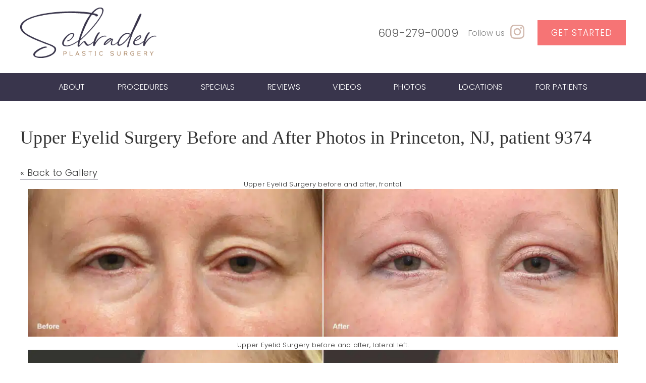

--- FILE ---
content_type: text/html; charset=UTF-8
request_url: https://www.schraderplasticsurgery.com/before-and-after/upper-blepharoplasty-photos-9374
body_size: 29559
content:
<!DOCTYPE html>
<html lang="en-US">
<head >
<meta charset="UTF-8" />
<script type="text/javascript">
/* <![CDATA[ */
var gform;gform||(document.addEventListener("gform_main_scripts_loaded",function(){gform.scriptsLoaded=!0}),document.addEventListener("gform/theme/scripts_loaded",function(){gform.themeScriptsLoaded=!0}),window.addEventListener("DOMContentLoaded",function(){gform.domLoaded=!0}),gform={domLoaded:!1,scriptsLoaded:!1,themeScriptsLoaded:!1,isFormEditor:()=>"function"==typeof InitializeEditor,callIfLoaded:function(o){return!(!gform.domLoaded||!gform.scriptsLoaded||!gform.themeScriptsLoaded&&!gform.isFormEditor()||(gform.isFormEditor()&&console.warn("The use of gform.initializeOnLoaded() is deprecated in the form editor context and will be removed in Gravity Forms 3.1."),o(),0))},initializeOnLoaded:function(o){gform.callIfLoaded(o)||(document.addEventListener("gform_main_scripts_loaded",()=>{gform.scriptsLoaded=!0,gform.callIfLoaded(o)}),document.addEventListener("gform/theme/scripts_loaded",()=>{gform.themeScriptsLoaded=!0,gform.callIfLoaded(o)}),window.addEventListener("DOMContentLoaded",()=>{gform.domLoaded=!0,gform.callIfLoaded(o)}))},hooks:{action:{},filter:{}},addAction:function(o,r,e,t){gform.addHook("action",o,r,e,t)},addFilter:function(o,r,e,t){gform.addHook("filter",o,r,e,t)},doAction:function(o){gform.doHook("action",o,arguments)},applyFilters:function(o){return gform.doHook("filter",o,arguments)},removeAction:function(o,r){gform.removeHook("action",o,r)},removeFilter:function(o,r,e){gform.removeHook("filter",o,r,e)},addHook:function(o,r,e,t,n){null==gform.hooks[o][r]&&(gform.hooks[o][r]=[]);var d=gform.hooks[o][r];null==n&&(n=r+"_"+d.length),gform.hooks[o][r].push({tag:n,callable:e,priority:t=null==t?10:t})},doHook:function(r,o,e){var t;if(e=Array.prototype.slice.call(e,1),null!=gform.hooks[r][o]&&((o=gform.hooks[r][o]).sort(function(o,r){return o.priority-r.priority}),o.forEach(function(o){"function"!=typeof(t=o.callable)&&(t=window[t]),"action"==r?t.apply(null,e):e[0]=t.apply(null,e)})),"filter"==r)return e[0]},removeHook:function(o,r,t,n){var e;null!=gform.hooks[o][r]&&(e=(e=gform.hooks[o][r]).filter(function(o,r,e){return!!(null!=n&&n!=o.tag||null!=t&&t!=o.priority)}),gform.hooks[o][r]=e)}});
/* ]]> */
</script>

<meta name="viewport" content="width=device-width, initial-scale=1" />
<meta name='robots' content='noindex, follow' />
	<style>img:is([sizes="auto" i], [sizes^="auto," i]) { contain-intrinsic-size: 3000px 1500px }</style>
	
	<!-- This site is optimized with the Yoast SEO plugin v25.4 - https://yoast.com/wordpress/plugins/seo/ -->
	<title>Upper Eyelid Surgery Photos | Princeton, NJ | Patient 9374</title>
	<meta name="description" content="Before and After Upper Eyelid Surgery Photos of Patient 9374 from Plastic Surgery in Princeton, NJ. To schedule a consultation contact us today." />
	<meta property="og:locale" content="en_US" />
	<meta property="og:type" content="article" />
	<meta property="og:title" content="Upper Eyelid Surgery Photos | Princeton, NJ | Patient 9374" />
	<meta property="og:description" content="Before and After Upper Eyelid Surgery Photos of Patient 9374 from Plastic Surgery in Princeton, NJ. To schedule a consultation contact us today." />
	<meta property="og:url" content="https://www.schraderplasticsurgery.com/before-and-after/upper-blepharoplasty-photos-9374" />
	<meta property="og:site_name" content="Nicole Schrader, MD, FACS" />
	<meta property="article:modified_time" content="2020-05-22T20:36:19+00:00" />
	<meta property="og:image" content="https://www.schraderplasticsurgery.com/wp-content/uploads/2018/02/logo-desktop-2.png" />
	<meta property="og:image:width" content="600" />
	<meta property="og:image:height" content="315" />
	<meta property="og:image:type" content="image/png" />
	<meta name="twitter:card" content="summary_large_image" />
	<script type="application/ld+json" class="yoast-schema-graph">{"@context":"https://schema.org","@graph":[{"@type":"WebPage","@id":"https://www.schraderplasticsurgery.com/before-and-after/upper-blepharoplasty-photos-9374","url":"https://www.schraderplasticsurgery.com/before-and-after/upper-blepharoplasty-photos-9374","name":"Upper Eyelid Surgery Photos | Princeton, NJ | Patient 9374","isPartOf":{"@id":"https://www.schraderplasticsurgery.com/#website"},"datePublished":"2020-03-25T21:45:42+00:00","dateModified":"2020-05-22T20:36:19+00:00","description":"Before and After Upper Eyelid Surgery Photos of Patient 9374 from Plastic Surgery in Princeton, NJ. To schedule a consultation contact us today.","breadcrumb":{"@id":"https://www.schraderplasticsurgery.com/before-and-after/upper-blepharoplasty-photos-9374#breadcrumb"},"inLanguage":"en-US","potentialAction":[{"@type":"ReadAction","target":["https://www.schraderplasticsurgery.com/before-and-after/upper-blepharoplasty-photos-9374"]}]},{"@type":"BreadcrumbList","@id":"https://www.schraderplasticsurgery.com/before-and-after/upper-blepharoplasty-photos-9374#breadcrumb","itemListElement":[{"@type":"ListItem","position":1,"name":"Before and after","item":"https://www.schraderplasticsurgery.com/before-and-after"},{"@type":"ListItem","position":2,"name":"Eyelid Surgery photos","item":"https://www.schraderplasticsurgery.com/before-and-after/eyelid-surgery-photos"},{"@type":"ListItem","position":3,"name":"Patient 9374"}]},{"@type":"WebSite","@id":"https://www.schraderplasticsurgery.com/#website","url":"https://www.schraderplasticsurgery.com/","name":"Nicole Schrader, MD, FACS","description":"","potentialAction":[{"@type":"SearchAction","target":{"@type":"EntryPoint","urlTemplate":"https://www.schraderplasticsurgery.com/?s={search_term_string}"},"query-input":{"@type":"PropertyValueSpecification","valueRequired":true,"valueName":"search_term_string"}}],"inLanguage":"en-US"}]}</script>
	<!-- / Yoast SEO plugin. -->


<link rel='dns-prefetch' href='//fonts.googleapis.com' />
    <link rel="preload" href="https://fonts.gstatic.com/s/poppins/v23/pxiByp8kv8JHgFVrLDz8Z1xlFQ.woff2" as="font" type="font/woff2" crossorigin="anonymous">    
    <link rel="preload" href="https://fonts.gstatic.com/s/poppins/v23/pxiByp8kv8JHgFVrLEj6Z1xlFQ.woff2" as="font" type="font/woff2" crossorigin="anonymous">
    <script type="text/javascript">
/* <![CDATA[ */
window._wpemojiSettings = {"baseUrl":"https:\/\/s.w.org\/images\/core\/emoji\/16.0.1\/72x72\/","ext":".png","svgUrl":"https:\/\/s.w.org\/images\/core\/emoji\/16.0.1\/svg\/","svgExt":".svg","source":{"concatemoji":"https:\/\/www.schraderplasticsurgery.com\/wp-includes\/js\/wp-emoji-release.min.js?ver=6.8.3"}};
/*! This file is auto-generated */
!function(s,n){var o,i,e;function c(e){try{var t={supportTests:e,timestamp:(new Date).valueOf()};sessionStorage.setItem(o,JSON.stringify(t))}catch(e){}}function p(e,t,n){e.clearRect(0,0,e.canvas.width,e.canvas.height),e.fillText(t,0,0);var t=new Uint32Array(e.getImageData(0,0,e.canvas.width,e.canvas.height).data),a=(e.clearRect(0,0,e.canvas.width,e.canvas.height),e.fillText(n,0,0),new Uint32Array(e.getImageData(0,0,e.canvas.width,e.canvas.height).data));return t.every(function(e,t){return e===a[t]})}function u(e,t){e.clearRect(0,0,e.canvas.width,e.canvas.height),e.fillText(t,0,0);for(var n=e.getImageData(16,16,1,1),a=0;a<n.data.length;a++)if(0!==n.data[a])return!1;return!0}function f(e,t,n,a){switch(t){case"flag":return n(e,"\ud83c\udff3\ufe0f\u200d\u26a7\ufe0f","\ud83c\udff3\ufe0f\u200b\u26a7\ufe0f")?!1:!n(e,"\ud83c\udde8\ud83c\uddf6","\ud83c\udde8\u200b\ud83c\uddf6")&&!n(e,"\ud83c\udff4\udb40\udc67\udb40\udc62\udb40\udc65\udb40\udc6e\udb40\udc67\udb40\udc7f","\ud83c\udff4\u200b\udb40\udc67\u200b\udb40\udc62\u200b\udb40\udc65\u200b\udb40\udc6e\u200b\udb40\udc67\u200b\udb40\udc7f");case"emoji":return!a(e,"\ud83e\udedf")}return!1}function g(e,t,n,a){var r="undefined"!=typeof WorkerGlobalScope&&self instanceof WorkerGlobalScope?new OffscreenCanvas(300,150):s.createElement("canvas"),o=r.getContext("2d",{willReadFrequently:!0}),i=(o.textBaseline="top",o.font="600 32px Arial",{});return e.forEach(function(e){i[e]=t(o,e,n,a)}),i}function t(e){var t=s.createElement("script");t.src=e,t.defer=!0,s.head.appendChild(t)}"undefined"!=typeof Promise&&(o="wpEmojiSettingsSupports",i=["flag","emoji"],n.supports={everything:!0,everythingExceptFlag:!0},e=new Promise(function(e){s.addEventListener("DOMContentLoaded",e,{once:!0})}),new Promise(function(t){var n=function(){try{var e=JSON.parse(sessionStorage.getItem(o));if("object"==typeof e&&"number"==typeof e.timestamp&&(new Date).valueOf()<e.timestamp+604800&&"object"==typeof e.supportTests)return e.supportTests}catch(e){}return null}();if(!n){if("undefined"!=typeof Worker&&"undefined"!=typeof OffscreenCanvas&&"undefined"!=typeof URL&&URL.createObjectURL&&"undefined"!=typeof Blob)try{var e="postMessage("+g.toString()+"("+[JSON.stringify(i),f.toString(),p.toString(),u.toString()].join(",")+"));",a=new Blob([e],{type:"text/javascript"}),r=new Worker(URL.createObjectURL(a),{name:"wpTestEmojiSupports"});return void(r.onmessage=function(e){c(n=e.data),r.terminate(),t(n)})}catch(e){}c(n=g(i,f,p,u))}t(n)}).then(function(e){for(var t in e)n.supports[t]=e[t],n.supports.everything=n.supports.everything&&n.supports[t],"flag"!==t&&(n.supports.everythingExceptFlag=n.supports.everythingExceptFlag&&n.supports[t]);n.supports.everythingExceptFlag=n.supports.everythingExceptFlag&&!n.supports.flag,n.DOMReady=!1,n.readyCallback=function(){n.DOMReady=!0}}).then(function(){return e}).then(function(){var e;n.supports.everything||(n.readyCallback(),(e=n.source||{}).concatemoji?t(e.concatemoji):e.wpemoji&&e.twemoji&&(t(e.twemoji),t(e.wpemoji)))}))}((window,document),window._wpemojiSettings);
/* ]]> */
</script>
<link rel='stylesheet' id='swiper-css' href='https://www.schraderplasticsurgery.com/wp-content/plugins/sa-photo-gallery-3/assets/libraries/swiper/swiper-bundle.min.css?ver=9.1.0' type='text/css' media='all' />
<link rel='stylesheet' id='pgsa_shortcode_multipatient-css' href='https://www.schraderplasticsurgery.com/wp-content/plugins/sa-photo-gallery-3/assets/css/shortcodes/multipatient.css?ver=1.31.20' type='text/css' media='all' />
<link rel='stylesheet' id='sa-starter-theme-css' href='https://www.schraderplasticsurgery.com/wp-content/themes/sa-starter-theme/style.css?ver=1.0.25' type='text/css' media='all' />
<style id='wp-emoji-styles-inline-css' type='text/css'>

	img.wp-smiley, img.emoji {
		display: inline !important;
		border: none !important;
		box-shadow: none !important;
		height: 1em !important;
		width: 1em !important;
		margin: 0 0.07em !important;
		vertical-align: -0.1em !important;
		background: none !important;
		padding: 0 !important;
	}
</style>
<link rel='stylesheet' id='wp-block-library-css' href='https://www.schraderplasticsurgery.com/wp-includes/css/dist/block-library/style.min.css?ver=6.8.3' type='text/css' media='all' />
<style id='classic-theme-styles-inline-css' type='text/css'>
/*! This file is auto-generated */
.wp-block-button__link{color:#fff;background-color:#32373c;border-radius:9999px;box-shadow:none;text-decoration:none;padding:calc(.667em + 2px) calc(1.333em + 2px);font-size:1.125em}.wp-block-file__button{background:#32373c;color:#fff;text-decoration:none}
</style>
<style id='atlb-timeline-block-style-inline-css' type='text/css'>
.wp-block-atlb-timeline-block{display:flex;flex-direction:column;justify-content:space-between;position:relative}.wp-block-atlb-timeline-block .wp-block-atlb-single-timeline-item{display:grid;position:relative;z-index:9}.wp-block-atlb-timeline-block .timeline__marker{box-sizing:border-box;line-height:1;order:2}.wp-block-atlb-timeline-block .timeline__marker i{background:#fff;text-align:center}.wp-block-atlb-timeline-block .timeline__content{box-sizing:border-box;order:1;position:relative}.wp-block-atlb-timeline-block .timeline__content.box__shadow{box-shadow:0 0 5px rgba(0,0,0,.1)}.wp-block-atlb-timeline-block .timeline__date{box-sizing:border-box;display:flex}.wp-block-atlb-timeline-block .time__date_content.enabled__box_shadow{box-shadow:0 0 5px rgba(0,0,0,.1)}.wp-block-atlb-timeline-block .event__date{margin:0!important}.wp-block-atlb-timeline-block .timeline__bar{bottom:0;height:100%;position:absolute;top:0;z-index:0}@media screen and (min-width:1025px){.wp-block-atlb-timeline-block.desk_center_layout .wp-block-atlb-single-timeline-item{align-items:center;grid-template-columns:1fr auto 1fr}.wp-block-atlb-timeline-block.desk_center_layout .wp-block-atlb-single-timeline-item .timeline__bar{left:50%}.wp-block-atlb-timeline-block.desk_center_layout .wp-block-atlb-single-timeline-item .timeline__marker{margin:0 15px}.wp-block-atlb-timeline-block.desk_center_layout :nth-child(odd) .timeline__date{justify-content:flex-start;order:3}.wp-block-atlb-timeline-block.desk_center_layout :nth-child(odd) .timeline__content{order:1}.wp-block-atlb-timeline-block.desk_center_layout :nth-child(2n) .timeline__date{justify-content:flex-end;order:1;text-align:right}.wp-block-atlb-timeline-block.desk_center_layout :nth-child(2n) .timeline__content{order:3}.wp-block-atlb-timeline-block.desk_center_layout .timeline__bar{left:50%}.wp-block-atlb-timeline-block.desk_right_layout .wp-block-atlb-single-timeline-item{align-items:flex-end;grid-template-columns:1fr;padding-right:30px}.wp-block-atlb-timeline-block.desk_right_layout .wp-block-atlb-single-timeline-item .timeline__content{text-align:right}.wp-block-atlb-timeline-block.desk_right_layout .wp-block-atlb-single-timeline-item .timeline__date{justify-content:flex-end;margin-bottom:10px}.wp-block-atlb-timeline-block.desk_right_layout .wp-block-atlb-single-timeline-item .timeline__marker{position:absolute;right:0;top:50%}.wp-block-atlb-timeline-block.desk_right_layout .timeline__bar{right:0}.wp-block-atlb-timeline-block.desk_left_layout .wp-block-atlb-single-timeline-item{align-items:flex-start;grid-template-columns:1fr;padding-left:30px}.wp-block-atlb-timeline-block.desk_left_layout .wp-block-atlb-single-timeline-item .timeline__date{margin-bottom:10px}.wp-block-atlb-timeline-block.desk_left_layout .wp-block-atlb-single-timeline-item .timeline__marker{left:0;position:absolute;top:50%}.wp-block-atlb-timeline-block.desk_left_layout .timeline__bar{left:0}}@media screen and (min-width:768px)and (max-width:1024px){.wp-block-atlb-timeline-block.tab_center_layout .wp-block-atlb-single-timeline-item{align-items:center;grid-template-columns:1fr auto 1fr}.wp-block-atlb-timeline-block.tab_center_layout .wp-block-atlb-single-timeline-item .timeline__bar{left:50%}.wp-block-atlb-timeline-block.tab_center_layout .wp-block-atlb-single-timeline-item .timeline__marker{margin:0 15px}.wp-block-atlb-timeline-block.tab_center_layout :nth-child(odd) .timeline__date{justify-content:flex-start;order:3}.wp-block-atlb-timeline-block.tab_center_layout :nth-child(odd) .timeline__content{order:1}.wp-block-atlb-timeline-block.tab_center_layout :nth-child(2n) .timeline__date{justify-content:flex-end;order:1;text-align:right}.wp-block-atlb-timeline-block.tab_center_layout :nth-child(2n) .timeline__content{order:3}.wp-block-atlb-timeline-block.tab_center_layout .timeline__bar{left:50%}.wp-block-atlb-timeline-block.tab_right_layout .wp-block-atlb-single-timeline-item{align-items:flex-end;grid-template-columns:1fr;padding-right:30px}.wp-block-atlb-timeline-block.tab_right_layout .wp-block-atlb-single-timeline-item .timeline__content{text-align:right}.wp-block-atlb-timeline-block.tab_right_layout .wp-block-atlb-single-timeline-item .timeline__date{justify-content:flex-end;margin-bottom:10px}.wp-block-atlb-timeline-block.tab_right_layout .wp-block-atlb-single-timeline-item .timeline__marker{position:absolute;right:0;top:50%}.wp-block-atlb-timeline-block.tab_right_layout .timeline__bar{right:0}.wp-block-atlb-timeline-block.tab_left_layout .wp-block-atlb-single-timeline-item{align-items:flex-start;grid-template-columns:1fr;padding-left:30px}.wp-block-atlb-timeline-block.tab_left_layout .wp-block-atlb-single-timeline-item .timeline__date{margin-bottom:10px}.wp-block-atlb-timeline-block.tab_left_layout .wp-block-atlb-single-timeline-item .timeline__marker{left:0;position:absolute;top:50%}.wp-block-atlb-timeline-block.tab_left_layout .timeline__bar{left:0}}@media screen and (max-width:767px){.wp-block-atlb-timeline-block.mob_center_layout .wp-block-atlb-single-timeline-item{align-items:center;grid-template-columns:1fr auto 1fr}.wp-block-atlb-timeline-block.mob_center_layout .wp-block-atlb-single-timeline-item .timeline__bar{left:50%}.wp-block-atlb-timeline-block.mob_center_layout .wp-block-atlb-single-timeline-item .timeline__marker{margin:0 15px}.wp-block-atlb-timeline-block.mob_center_layout :nth-child(odd) .timeline__date{justify-content:flex-start;order:3}.wp-block-atlb-timeline-block.mob_center_layout :nth-child(odd) .timeline__content{order:1}.wp-block-atlb-timeline-block.mob_center_layout :nth-child(2n) .timeline__date{justify-content:flex-end;order:1;text-align:right}.wp-block-atlb-timeline-block.mob_center_layout :nth-child(2n) .timeline__content{order:3}.wp-block-atlb-timeline-block.mob_center_layout .timeline__bar{left:50%}.wp-block-atlb-timeline-block.mob_right_layout .wp-block-atlb-single-timeline-item{align-items:flex-end;grid-template-columns:1fr;padding-right:20px}.wp-block-atlb-timeline-block.mob_right_layout .wp-block-atlb-single-timeline-item .timeline__content{text-align:right}.wp-block-atlb-timeline-block.mob_right_layout .wp-block-atlb-single-timeline-item .timeline__date{justify-content:flex-end;margin-bottom:10px}.wp-block-atlb-timeline-block.mob_right_layout .wp-block-atlb-single-timeline-item .timeline__marker{position:absolute;right:0;top:50%}.wp-block-atlb-timeline-block.mob_right_layout .timeline__bar{right:0}.wp-block-atlb-timeline-block.mob_left_layout .wp-block-atlb-single-timeline-item{align-items:flex-start;grid-template-columns:1fr;padding-left:20px}.wp-block-atlb-timeline-block.mob_left_layout .wp-block-atlb-single-timeline-item .timeline__date{margin-bottom:10px}.wp-block-atlb-timeline-block.mob_left_layout .wp-block-atlb-single-timeline-item .timeline__marker{left:0;position:absolute;top:50%}.wp-block-atlb-timeline-block.mob_left_layout .timeline__bar{left:0}}

</style>
<link rel='stylesheet' id='twentytwenty-css' href='https://www.schraderplasticsurgery.com/wp-content/plugins/sa-photo-gallery-3/assets/libraries/twentytwenty/twentytwenty.css?ver=1.0.0' type='text/css' media='all' />
<link rel='stylesheet' id='pgsa_shortcode_singlepatient-css' href='https://www.schraderplasticsurgery.com/wp-content/plugins/sa-photo-gallery-3/assets/css/shortcodes/comparison.css?ver=1.31.20' type='text/css' media='all' />
<link rel='stylesheet' id='pgsa_widget_procedurelist-css' href='https://www.schraderplasticsurgery.com/wp-content/plugins/sa-photo-gallery-3/assets/css/widgets/procedure_list.css?ver=1.31.20' type='text/css' media='all' />
<link rel='stylesheet' id='pgsa_widget_livesearch-css' href='https://www.schraderplasticsurgery.com/wp-content/plugins/sa-photo-gallery-3/assets/css/widgets/livesearch.css?ver=1.31.20' type='text/css' media='all' />
<link rel='stylesheet' id='pgsa_widget_filtersearch-css' href='https://www.schraderplasticsurgery.com/wp-content/plugins/sa-photo-gallery-3/assets/css/widgets/filter_search.css?ver=1.31.20' type='text/css' media='all' />
<link rel='stylesheet' id='latests-reviews-block-css' href='https://www.schraderplasticsurgery.com/wp-content/plugins/sa-testimonials/blocks/latests-reviews/style.css?ver=1752096462' type='text/css' media='all' />
<link rel='stylesheet' id='livesearch-block-css' href='https://www.schraderplasticsurgery.com/wp-content/plugins/sa-testimonials/blocks/livesearch/style.css?ver=1752096462' type='text/css' media='all' />
<link rel='stylesheet' id='services-overview-block-css' href='https://www.schraderplasticsurgery.com/wp-content/plugins/sa-testimonials/blocks/services-overview/style.css?ver=1752096462' type='text/css' media='all' />
<link rel='stylesheet' id='submit-review-form-block-css' href='https://www.schraderplasticsurgery.com/wp-content/plugins/sa-testimonials/blocks/submit-review-form/style.css?ver=1752096462' type='text/css' media='all' />
<link rel='stylesheet' id='testimonial-content-block-css' href='https://www.schraderplasticsurgery.com/wp-content/plugins/sa-testimonials/blocks/testimonial-content/style.css?ver=1752096462' type='text/css' media='all' />
<link rel='stylesheet' id='testimonial-rating-block-css' href='https://www.schraderplasticsurgery.com/wp-content/plugins/sa-testimonials/blocks/testimonial-rating/style.css?ver=1752096462' type='text/css' media='all' />
<link rel='stylesheet' id='testimonial-author-block-css' href='https://www.schraderplasticsurgery.com/wp-content/plugins/sa-testimonials/blocks/testimonial-author/style.css?ver=1752096462' type='text/css' media='all' />
<link rel='stylesheet' id='testimonial-author_photo-block-css' href='https://www.schraderplasticsurgery.com/wp-content/plugins/sa-testimonials/blocks/testimonial-author-photo/style.css?ver=1752096462' type='text/css' media='all' />
<link rel='stylesheet' id='testimonial-attachment-block-css' href='https://www.schraderplasticsurgery.com/wp-content/plugins/sa-testimonials/blocks/testimonial-attachment/style.css?ver=1752096462' type='text/css' media='all' />
<link rel='stylesheet' id='glide-core-css' href='https://www.schraderplasticsurgery.com/wp-content/plugins/sa-video-gallery/libraries/glidejs/css/glide.core.min.css?ver=6.8.3' type='text/css' media='all' />
<link rel='stylesheet' id='glide-theme-css' href='https://www.schraderplasticsurgery.com/wp-content/plugins/sa-video-gallery/libraries/glidejs/css/glide.theme.min.css?ver=6.8.3' type='text/css' media='all' />
<link rel='stylesheet' id='lightgallery-css' href='https://www.schraderplasticsurgery.com/wp-content/plugins/sa-video-gallery/libraries/lightgallery.js/css/lightgallery.min.css?ver=6.8.3' type='text/css' media='all' />
<link rel='stylesheet' id='vgsa_carousel-css' href='https://www.schraderplasticsurgery.com/wp-content/plugins/sa-video-gallery/resources/shortcode/styles.css?ver=6.8.3' type='text/css' media='all' />
<link rel='stylesheet' id='categories-list-block-css' href='https://www.schraderplasticsurgery.com/wp-content/plugins/sa-video-gallery/blocks/categories-list/style.css?ver=1732776056' type='text/css' media='all' />
<link rel='stylesheet' id='vgsa_livesearch-css' href='https://www.schraderplasticsurgery.com/wp-content/plugins/sa-video-gallery/resources/widgets/livesearch.css?ver=6.8.3' type='text/css' media='all' />
<link rel='stylesheet' id='atlb-block-icons-css' href='https://www.schraderplasticsurgery.com/wp-content/plugins/advanced-timeline-block/includes/css/all.min.css?ver=2.1.3' type='text/css' media='all' />
<link rel='stylesheet' id='fontawesome-free-css' href='https://www.schraderplasticsurgery.com/wp-content/plugins/getwid/vendors/fontawesome-free/css/all.min.css?ver=5.5.0' type='text/css' media='all' />
<link rel='stylesheet' id='getwid-blocks-css' href='https://www.schraderplasticsurgery.com/wp-content/plugins/getwid/assets/css/blocks.style.css?ver=2.1.3' type='text/css' media='all' />
<style id='global-styles-inline-css' type='text/css'>
:root{--wp--preset--aspect-ratio--square: 1;--wp--preset--aspect-ratio--4-3: 4/3;--wp--preset--aspect-ratio--3-4: 3/4;--wp--preset--aspect-ratio--3-2: 3/2;--wp--preset--aspect-ratio--2-3: 2/3;--wp--preset--aspect-ratio--16-9: 16/9;--wp--preset--aspect-ratio--9-16: 9/16;--wp--preset--color--black: #000000;--wp--preset--color--cyan-bluish-gray: #abb8c3;--wp--preset--color--white: #ffffff;--wp--preset--color--pale-pink: #f78da7;--wp--preset--color--vivid-red: #cf2e2e;--wp--preset--color--luminous-vivid-orange: #ff6900;--wp--preset--color--luminous-vivid-amber: #fcb900;--wp--preset--color--light-green-cyan: #7bdcb5;--wp--preset--color--vivid-green-cyan: #00d084;--wp--preset--color--pale-cyan-blue: #8ed1fc;--wp--preset--color--vivid-cyan-blue: #0693e3;--wp--preset--color--vivid-purple: #9b51e0;--wp--preset--color--color-1: #39354c;--wp--preset--color--color-2: #f0d9cb;--wp--preset--color--color-3: #333333;--wp--preset--color--color-4: #fff;--wp--preset--color--color-5: #f7f7f7;--wp--preset--gradient--vivid-cyan-blue-to-vivid-purple: linear-gradient(135deg,rgba(6,147,227,1) 0%,rgb(155,81,224) 100%);--wp--preset--gradient--light-green-cyan-to-vivid-green-cyan: linear-gradient(135deg,rgb(122,220,180) 0%,rgb(0,208,130) 100%);--wp--preset--gradient--luminous-vivid-amber-to-luminous-vivid-orange: linear-gradient(135deg,rgba(252,185,0,1) 0%,rgba(255,105,0,1) 100%);--wp--preset--gradient--luminous-vivid-orange-to-vivid-red: linear-gradient(135deg,rgba(255,105,0,1) 0%,rgb(207,46,46) 100%);--wp--preset--gradient--very-light-gray-to-cyan-bluish-gray: linear-gradient(135deg,rgb(238,238,238) 0%,rgb(169,184,195) 100%);--wp--preset--gradient--cool-to-warm-spectrum: linear-gradient(135deg,rgb(74,234,220) 0%,rgb(151,120,209) 20%,rgb(207,42,186) 40%,rgb(238,44,130) 60%,rgb(251,105,98) 80%,rgb(254,248,76) 100%);--wp--preset--gradient--blush-light-purple: linear-gradient(135deg,rgb(255,206,236) 0%,rgb(152,150,240) 100%);--wp--preset--gradient--blush-bordeaux: linear-gradient(135deg,rgb(254,205,165) 0%,rgb(254,45,45) 50%,rgb(107,0,62) 100%);--wp--preset--gradient--luminous-dusk: linear-gradient(135deg,rgb(255,203,112) 0%,rgb(199,81,192) 50%,rgb(65,88,208) 100%);--wp--preset--gradient--pale-ocean: linear-gradient(135deg,rgb(255,245,203) 0%,rgb(182,227,212) 50%,rgb(51,167,181) 100%);--wp--preset--gradient--electric-grass: linear-gradient(135deg,rgb(202,248,128) 0%,rgb(113,206,126) 100%);--wp--preset--gradient--midnight: linear-gradient(135deg,rgb(2,3,129) 0%,rgb(40,116,252) 100%);--wp--preset--font-size--small: 13px;--wp--preset--font-size--medium: 20px;--wp--preset--font-size--large: 36px;--wp--preset--font-size--x-large: 42px;--wp--preset--spacing--20: 0.44rem;--wp--preset--spacing--30: 0.67rem;--wp--preset--spacing--40: 1rem;--wp--preset--spacing--50: 1.5rem;--wp--preset--spacing--60: 2.25rem;--wp--preset--spacing--70: 3.38rem;--wp--preset--spacing--80: 5.06rem;--wp--preset--shadow--natural: 6px 6px 9px rgba(0, 0, 0, 0.2);--wp--preset--shadow--deep: 12px 12px 50px rgba(0, 0, 0, 0.4);--wp--preset--shadow--sharp: 6px 6px 0px rgba(0, 0, 0, 0.2);--wp--preset--shadow--outlined: 6px 6px 0px -3px rgba(255, 255, 255, 1), 6px 6px rgba(0, 0, 0, 1);--wp--preset--shadow--crisp: 6px 6px 0px rgba(0, 0, 0, 1);}:where(.is-layout-flex){gap: 0.5em;}:where(.is-layout-grid){gap: 0.5em;}body .is-layout-flex{display: flex;}.is-layout-flex{flex-wrap: wrap;align-items: center;}.is-layout-flex > :is(*, div){margin: 0;}body .is-layout-grid{display: grid;}.is-layout-grid > :is(*, div){margin: 0;}:where(.wp-block-columns.is-layout-flex){gap: 2em;}:where(.wp-block-columns.is-layout-grid){gap: 2em;}:where(.wp-block-post-template.is-layout-flex){gap: 1.25em;}:where(.wp-block-post-template.is-layout-grid){gap: 1.25em;}.has-black-color{color: var(--wp--preset--color--black) !important;}.has-cyan-bluish-gray-color{color: var(--wp--preset--color--cyan-bluish-gray) !important;}.has-white-color{color: var(--wp--preset--color--white) !important;}.has-pale-pink-color{color: var(--wp--preset--color--pale-pink) !important;}.has-vivid-red-color{color: var(--wp--preset--color--vivid-red) !important;}.has-luminous-vivid-orange-color{color: var(--wp--preset--color--luminous-vivid-orange) !important;}.has-luminous-vivid-amber-color{color: var(--wp--preset--color--luminous-vivid-amber) !important;}.has-light-green-cyan-color{color: var(--wp--preset--color--light-green-cyan) !important;}.has-vivid-green-cyan-color{color: var(--wp--preset--color--vivid-green-cyan) !important;}.has-pale-cyan-blue-color{color: var(--wp--preset--color--pale-cyan-blue) !important;}.has-vivid-cyan-blue-color{color: var(--wp--preset--color--vivid-cyan-blue) !important;}.has-vivid-purple-color{color: var(--wp--preset--color--vivid-purple) !important;}.has-black-background-color{background-color: var(--wp--preset--color--black) !important;}.has-cyan-bluish-gray-background-color{background-color: var(--wp--preset--color--cyan-bluish-gray) !important;}.has-white-background-color{background-color: var(--wp--preset--color--white) !important;}.has-pale-pink-background-color{background-color: var(--wp--preset--color--pale-pink) !important;}.has-vivid-red-background-color{background-color: var(--wp--preset--color--vivid-red) !important;}.has-luminous-vivid-orange-background-color{background-color: var(--wp--preset--color--luminous-vivid-orange) !important;}.has-luminous-vivid-amber-background-color{background-color: var(--wp--preset--color--luminous-vivid-amber) !important;}.has-light-green-cyan-background-color{background-color: var(--wp--preset--color--light-green-cyan) !important;}.has-vivid-green-cyan-background-color{background-color: var(--wp--preset--color--vivid-green-cyan) !important;}.has-pale-cyan-blue-background-color{background-color: var(--wp--preset--color--pale-cyan-blue) !important;}.has-vivid-cyan-blue-background-color{background-color: var(--wp--preset--color--vivid-cyan-blue) !important;}.has-vivid-purple-background-color{background-color: var(--wp--preset--color--vivid-purple) !important;}.has-black-border-color{border-color: var(--wp--preset--color--black) !important;}.has-cyan-bluish-gray-border-color{border-color: var(--wp--preset--color--cyan-bluish-gray) !important;}.has-white-border-color{border-color: var(--wp--preset--color--white) !important;}.has-pale-pink-border-color{border-color: var(--wp--preset--color--pale-pink) !important;}.has-vivid-red-border-color{border-color: var(--wp--preset--color--vivid-red) !important;}.has-luminous-vivid-orange-border-color{border-color: var(--wp--preset--color--luminous-vivid-orange) !important;}.has-luminous-vivid-amber-border-color{border-color: var(--wp--preset--color--luminous-vivid-amber) !important;}.has-light-green-cyan-border-color{border-color: var(--wp--preset--color--light-green-cyan) !important;}.has-vivid-green-cyan-border-color{border-color: var(--wp--preset--color--vivid-green-cyan) !important;}.has-pale-cyan-blue-border-color{border-color: var(--wp--preset--color--pale-cyan-blue) !important;}.has-vivid-cyan-blue-border-color{border-color: var(--wp--preset--color--vivid-cyan-blue) !important;}.has-vivid-purple-border-color{border-color: var(--wp--preset--color--vivid-purple) !important;}.has-vivid-cyan-blue-to-vivid-purple-gradient-background{background: var(--wp--preset--gradient--vivid-cyan-blue-to-vivid-purple) !important;}.has-light-green-cyan-to-vivid-green-cyan-gradient-background{background: var(--wp--preset--gradient--light-green-cyan-to-vivid-green-cyan) !important;}.has-luminous-vivid-amber-to-luminous-vivid-orange-gradient-background{background: var(--wp--preset--gradient--luminous-vivid-amber-to-luminous-vivid-orange) !important;}.has-luminous-vivid-orange-to-vivid-red-gradient-background{background: var(--wp--preset--gradient--luminous-vivid-orange-to-vivid-red) !important;}.has-very-light-gray-to-cyan-bluish-gray-gradient-background{background: var(--wp--preset--gradient--very-light-gray-to-cyan-bluish-gray) !important;}.has-cool-to-warm-spectrum-gradient-background{background: var(--wp--preset--gradient--cool-to-warm-spectrum) !important;}.has-blush-light-purple-gradient-background{background: var(--wp--preset--gradient--blush-light-purple) !important;}.has-blush-bordeaux-gradient-background{background: var(--wp--preset--gradient--blush-bordeaux) !important;}.has-luminous-dusk-gradient-background{background: var(--wp--preset--gradient--luminous-dusk) !important;}.has-pale-ocean-gradient-background{background: var(--wp--preset--gradient--pale-ocean) !important;}.has-electric-grass-gradient-background{background: var(--wp--preset--gradient--electric-grass) !important;}.has-midnight-gradient-background{background: var(--wp--preset--gradient--midnight) !important;}.has-small-font-size{font-size: var(--wp--preset--font-size--small) !important;}.has-medium-font-size{font-size: var(--wp--preset--font-size--medium) !important;}.has-large-font-size{font-size: var(--wp--preset--font-size--large) !important;}.has-x-large-font-size{font-size: var(--wp--preset--font-size--x-large) !important;}
:where(.wp-block-post-template.is-layout-flex){gap: 1.25em;}:where(.wp-block-post-template.is-layout-grid){gap: 1.25em;}
:where(.wp-block-columns.is-layout-flex){gap: 2em;}:where(.wp-block-columns.is-layout-grid){gap: 2em;}
:root :where(.wp-block-pullquote){font-size: 1.5em;line-height: 1.6;}
</style>
<link rel='stylesheet' id='dashicons-css' href='https://www.schraderplasticsurgery.com/wp-includes/css/dashicons.min.css?ver=6.8.3' type='text/css' media='all' />
<link rel='stylesheet' id='sa-theme-style-css' href='https://www.schraderplasticsurgery.com/wp-content/themes/sa-starter-theme/assets/css/main.css?ver=1.0.25' type='text/css' media='all' />
<style id='sa-theme-style-inline-css' type='text/css'>

        body > div {color: #333333; }
        a { color: #39354c; }
        .content a { color: #333333; border-bottom: 1px solid #39354c; }
        h1, h2, h3, h4, h5, h6 {color: #333333; }
        .widget-title { color: #333333; }
        .button { background-color: #39354c; color: #ffffff;}
        .button:hover, butto:focus{ background-color: #4e4965; color: #ffffff;}        
        
        .genesis-nav-menu a, .genesis-nav-menu > .menu-item-has-children > a:after, .genesis-nav-menu > .menu-item-has-children > .sub-menu > .menu-item-has-children > a:after { color: #ffffff; }

        .genesis-nav-menu>.mega-menu>.sub-menu { background-color: #39354c;  }
        .genesis-nav-menu>.mega-menu>.sub-menu>.menu-item>.sub-menu>.menu-item>a,.genesis-nav-menu>.mega-menu>.sub-menu>.menu-item>a { color: #ffffff;  }
        .breadcrumb { background-color: #e5ebef; }
        .sidebar { background-color: #d3d3d3; color: #333333; }
        .sidebar .widget-title{ color: #ffffff; }
        .sidebar a{ color: #005cc5; }
        .sidebar a:hover, .sidebar a:focus { color: #333333; }
        .footer-widgets { background-color: #333333; color: #ffffff; }
        .footer-widgets .widget-title { color: #ffffff; }
        .footer-widgets a { color: #005cc5; }
        .footer-widgets a:hover, .footer-widgets a:focus { color: #005cc5; }       

        .mobile-sidebar { background-color: #ffffff; color: #333333; }
        
        .menu-mobile .menu-item a { color: #333333; }
        .menu-mobile > .menu-item.menu-item-has-children.menu-active > a { background-color: #e4e4e4; border-color: #e4e4e4; color: #333333; }
        .menu-mobile > .menu-item.menu-item-has-children.menu-active > .button-item-has-children { background-color: #e4e4e4;  border-color: #e4e4e4;  }
        .mobile-sidebar .search-form input[type="text"] { border-color: #39354c;  }

        @media only screen and (min-width: 1025px){
            .site-header { background-color: #ffffff; color: #333333; }
        }
        


    
</style>
<link rel='stylesheet' id='google-font-css' href='https://fonts.googleapis.com/css2?family=Poppins%3Awght%40300%3B600&#038;display=swap&#038;ver=1.0.25' type='text/css' media='all' />
<link rel='stylesheet' id='prefix-font-awesome-css' href='https://www.schraderplasticsurgery.com/wp-content/plugins/sa-photo-gallery-3/assets/libraries/font_awesome/css/font-awesome.min.css?ver=4.7.0' type='text/css' media='all' />
<link rel='stylesheet' id='lozad-load-css' href='https://www.schraderplasticsurgery.com/wp-content/themes/sa-starter-theme/assets/libs/lozad/lazy-load.css?ver=1.0.25' type='text/css' media='all' />
<link rel='stylesheet' id='lazyload-youtube-css-css' href='https://www.schraderplasticsurgery.com/wp-content/themes/sa-starter-theme/assets/libs/lazy-load-youtube/style.css?ver=1.0.25' type='text/css' media='all' />
<link rel='stylesheet' id='slick-css-css' href='https://www.schraderplasticsurgery.com/wp-content/themes/sa-starter-theme/assets/libs/slick/slick.css?ver=1.0.25' type='text/css' media='all' />
<link rel='stylesheet' id='slick-custom-css-css' href='https://www.schraderplasticsurgery.com/wp-content/themes/sa-starter-theme/assets/libs/slick/slick-theme.css?ver=1.0.25' type='text/css' media='all' />
<link rel='stylesheet' id='sast-swiper-css' href='https://www.schraderplasticsurgery.com/wp-content/themes/sa-starter-theme/assets/libs/swiper/swiper-bundle.min.css?ver=6.8.2' type='text/css' media='all' />
<style id='akismet-widget-style-inline-css' type='text/css'>

			.a-stats {
				--akismet-color-mid-green: #357b49;
				--akismet-color-white: #fff;
				--akismet-color-light-grey: #f6f7f7;

				max-width: 350px;
				width: auto;
			}

			.a-stats * {
				all: unset;
				box-sizing: border-box;
			}

			.a-stats strong {
				font-weight: 600;
			}

			.a-stats a.a-stats__link,
			.a-stats a.a-stats__link:visited,
			.a-stats a.a-stats__link:active {
				background: var(--akismet-color-mid-green);
				border: none;
				box-shadow: none;
				border-radius: 8px;
				color: var(--akismet-color-white);
				cursor: pointer;
				display: block;
				font-family: -apple-system, BlinkMacSystemFont, 'Segoe UI', 'Roboto', 'Oxygen-Sans', 'Ubuntu', 'Cantarell', 'Helvetica Neue', sans-serif;
				font-weight: 500;
				padding: 12px;
				text-align: center;
				text-decoration: none;
				transition: all 0.2s ease;
			}

			/* Extra specificity to deal with TwentyTwentyOne focus style */
			.widget .a-stats a.a-stats__link:focus {
				background: var(--akismet-color-mid-green);
				color: var(--akismet-color-white);
				text-decoration: none;
			}

			.a-stats a.a-stats__link:hover {
				filter: brightness(110%);
				box-shadow: 0 4px 12px rgba(0, 0, 0, 0.06), 0 0 2px rgba(0, 0, 0, 0.16);
			}

			.a-stats .count {
				color: var(--akismet-color-white);
				display: block;
				font-size: 1.5em;
				line-height: 1.4;
				padding: 0 13px;
				white-space: nowrap;
			}
		
</style>
<link rel='stylesheet' id='pgsa_template_css-css' href='https://www.schraderplasticsurgery.com/wp-content/plugins/sa-photo-gallery-3/assets/css/front.css?ver=1.31.20' type='text/css' media='all' />
<link rel='stylesheet' id='photoswipe-css' href='https://www.schraderplasticsurgery.com/wp-content/plugins/sa-photo-gallery-3/assets/libraries/photoswipe/photoswipe.css?ver=6.8.3' type='text/css' media='all' />
<link rel='stylesheet' id='photoswipe-skin-css' href='https://www.schraderplasticsurgery.com/wp-content/plugins/sa-photo-gallery-3/assets/libraries/photoswipe/default-skin/default-skin.css?ver=6.8.3' type='text/css' media='all' />
<link rel='stylesheet' id='tmsa_widgets_latestsreviews-css' href='https://www.schraderplasticsurgery.com/wp-content/plugins/sa-testimonials/assets/css/shortcodes/recent_testimonials.css?ver=1.17.6' type='text/css' media='all' />
<link rel='stylesheet' id='tmsa_shortcodes_submitreviews-css' href='https://www.schraderplasticsurgery.com/wp-content/plugins/sa-testimonials/assets/css/forms/submit_testimonial.css?ver=1.17.6' type='text/css' media='all' />
<link rel='stylesheet' id='tmsa_shortcodes_outboundcalls-css' href='https://www.schraderplasticsurgery.com/wp-content/plugins/sa-testimonials/assets/css/shortcodes/outbound_calls.css?ver=1.17.6' type='text/css' media='all' />
<link rel='stylesheet' id='tmsa_shortcodes_serviceslist-css' href='https://www.schraderplasticsurgery.com/wp-content/plugins/sa-testimonials/assets/css/shortcodes/services_list.css?ver=1.17.6' type='text/css' media='all' />
<script type="text/javascript" src="https://www.schraderplasticsurgery.com/wp-content/plugins/sa-photo-gallery-3/assets/libraries/swiper/swiper-bundle.min.js?ver=9.1.0" id="swiper-js"></script>
<script type="text/javascript" src="https://www.schraderplasticsurgery.com/wp-includes/js/jquery/jquery.min.js?ver=3.7.1" id="jquery-core-js"></script>
<script type="text/javascript" src="https://www.schraderplasticsurgery.com/wp-includes/js/jquery/jquery-migrate.min.js?ver=3.4.1" id="jquery-migrate-js"></script>
<script type="text/javascript" src="https://www.schraderplasticsurgery.com/wp-content/plugins/sa-photo-gallery-3/assets/js/shortcodes/multipatient.js?ver=1.31.20" id="pgsa_shortcode_multipatient-js"></script>
<script type="text/javascript" src="https://www.schraderplasticsurgery.com/wp-content/plugins/sa-photo-gallery-3/assets/js/widgets/searchfilter.js?ver=1.31.20" id="pgsa_widget_livesearch-js"></script>
<script type="text/javascript" src="https://www.schraderplasticsurgery.com/wp-content/plugins/sa-photo-gallery-3/widgets/js/search-widget-front.js?ver=1.31.20" id="pgsa_widget_filtersearch-js"></script>
<script type="text/javascript" src="https://www.schraderplasticsurgery.com/wp-content/plugins/sa-video-gallery/resources/widgets/livesearch.js?ver=6.8.3" id="vgsa_livesearch-js"></script>
<script type="text/javascript" src="https://www.schraderplasticsurgery.com/wp-content/plugins/sa-photo-gallery-3/assets/libraries/photoswipe/photoswipe.min.js?ver=6.8.3" id="photoswipe-js"></script>
<script type="text/javascript" src="https://www.schraderplasticsurgery.com/wp-content/plugins/sa-photo-gallery-3/assets/libraries/photoswipe/photoswipe-ui-default.min.js?ver=6.8.3" id="photoswipe-ui-js"></script>
<script type="text/javascript" src="https://www.schraderplasticsurgery.com/wp-content/plugins/sa-testimonials/assets/js/widgets/latests.js?ver=1.17.6" id="tmsa_widgets_latestsreviews-js"></script>
<script type="text/javascript" src="https://www.schraderplasticsurgery.com/wp-content/plugins/sa-testimonials/libraries/select2/js/select2.min.js?ver=6.8.3" id="select2-js"></script>
<script type="text/javascript" src="https://www.schraderplasticsurgery.com/wp-content/plugins/sa-testimonials/libraries/validate/jquery.validate.min.js?ver=6.8.3" id="jquery.validate-js"></script>
<script type="text/javascript" src="https://www.schraderplasticsurgery.com/wp-content/plugins/sa-testimonials/assets/js/shortcodes/submit_testimonials.js?ver=1.17.6" id="tmsa_shortcodes_submitreviews-js"></script>
<link rel="https://api.w.org/" href="https://www.schraderplasticsurgery.com/wp-json/" /><link rel="alternate" title="JSON" type="application/json" href="https://www.schraderplasticsurgery.com/wp-json/wp/v2/photo-gallery/9374" /><link rel="EditURI" type="application/rsd+xml" title="RSD" href="https://www.schraderplasticsurgery.com/xmlrpc.php?rsd" />
<meta name="generator" content="WordPress 6.8.3" />
<link rel='shortlink' href='https://www.schraderplasticsurgery.com/?p=9374' />
<link rel="alternate" title="oEmbed (JSON)" type="application/json+oembed" href="https://www.schraderplasticsurgery.com/wp-json/oembed/1.0/embed?url=https%3A%2F%2Fwww.schraderplasticsurgery.com%2Fbefore-and-after%2Fupper-blepharoplasty-photos-9374" />
<link rel="alternate" title="oEmbed (XML)" type="text/xml+oembed" href="https://www.schraderplasticsurgery.com/wp-json/oembed/1.0/embed?url=https%3A%2F%2Fwww.schraderplasticsurgery.com%2Fbefore-and-after%2Fupper-blepharoplasty-photos-9374&#038;format=xml" />
<!-- site-navigation-element Schema optimized by Schema Pro --><script type="application/ld+json">{"@context":"https:\/\/schema.org","@graph":[{"@context":"https:\/\/schema.org","@type":"SiteNavigationElement","id":"site-navigation","name":"About","url":"https:\/\/www.schraderplasticsurgery.com\/facial-plastic-surgeon-office-new-jersey"},{"@context":"https:\/\/schema.org","@type":"SiteNavigationElement","id":"site-navigation","name":"Meet the Doctor","url":"https:\/\/www.schraderplasticsurgery.com\/facial-plastic-surgeon-office-new-jersey"},{"@context":"https:\/\/schema.org","@type":"SiteNavigationElement","id":"site-navigation","name":"Samantha Berry, RN","url":"https:\/\/www.schraderplasticsurgery.com\/facial-plastic-surgeon-office-new-jersey\/samantha-berry"},{"@context":"https:\/\/schema.org","@type":"SiteNavigationElement","id":"site-navigation","name":"Clai Araya, RN","url":"https:\/\/www.schraderplasticsurgery.com\/facial-plastic-surgeon-office-new-jersey\/clai-araya"},{"@context":"https:\/\/schema.org","@type":"SiteNavigationElement","id":"site-navigation","name":"Danielle Costa","url":"https:\/\/www.schraderplasticsurgery.com\/facial-plastic-surgeon-office-new-jersey\/danielle-costa"},{"@context":"https:\/\/schema.org","@type":"SiteNavigationElement","id":"site-navigation","name":"Meet the Staff","url":"https:\/\/www.schraderplasticsurgery.com\/facial-plastic-surgeon-office-new-jersey\/medical-office-staff"},{"@context":"https:\/\/schema.org","@type":"SiteNavigationElement","id":"site-navigation","name":"Procedures","url":"#"},{"@context":"https:\/\/schema.org","@type":"SiteNavigationElement","id":"site-navigation","name":"Plastic Surgery","url":"#"},{"@context":"https:\/\/schema.org","@type":"SiteNavigationElement","id":"site-navigation","name":"Facelift","url":"https:\/\/www.schraderplasticsurgery.com\/plastic-surgery\/facelift"},{"@context":"https:\/\/schema.org","@type":"SiteNavigationElement","id":"site-navigation","name":"Rhinoplasty","url":"https:\/\/www.schraderplasticsurgery.com\/plastic-surgery\/rhinoplasty"},{"@context":"https:\/\/schema.org","@type":"SiteNavigationElement","id":"site-navigation","name":"Revision Rhinoplasty","url":"https:\/\/www.schraderplasticsurgery.com\/plastic-surgery\/revision-rhinoplasty"},{"@context":"https:\/\/schema.org","@type":"SiteNavigationElement","id":"site-navigation","name":"Eyelid Surgery (Blepharoplasty)","url":"https:\/\/www.schraderplasticsurgery.com\/plastic-surgery\/blepharoplasty"},{"@context":"https:\/\/schema.org","@type":"SiteNavigationElement","id":"site-navigation","name":"Facial Fat Grafting","url":"https:\/\/www.schraderplasticsurgery.com\/plastic-surgery\/fat-grafting"},{"@context":"https:\/\/schema.org","@type":"SiteNavigationElement","id":"site-navigation","name":"Chin Surgery","url":"https:\/\/www.schraderplasticsurgery.com\/plastic-surgery\/chin-mentoplasty"},{"@context":"https:\/\/schema.org","@type":"SiteNavigationElement","id":"site-navigation","name":"Buccal Fat Removal","url":"https:\/\/www.schraderplasticsurgery.com\/plastic-surgery\/buccal-fat-removal"},{"@context":"https:\/\/schema.org","@type":"SiteNavigationElement","id":"site-navigation","name":"Brow lift","url":"https:\/\/www.schraderplasticsurgery.com\/plastic-surgery\/brow-lift"},{"@context":"https:\/\/schema.org","@type":"SiteNavigationElement","id":"site-navigation","name":"Ear Surgery","url":"https:\/\/www.schraderplasticsurgery.com\/plastic-surgery\/otoplasty"},{"@context":"https:\/\/schema.org","@type":"SiteNavigationElement","id":"site-navigation","name":"Neck Rejuvenation","url":"https:\/\/www.schraderplasticsurgery.com\/plastic-surgery\/neck-lift"},{"@context":"https:\/\/schema.org","@type":"SiteNavigationElement","id":"site-navigation","name":"Mini Facelift","url":"https:\/\/www.schraderplasticsurgery.com\/plastic-surgery\/mini-facelift"},{"@context":"https:\/\/schema.org","@type":"SiteNavigationElement","id":"site-navigation","name":"Reconstructive Surgery","url":"https:\/\/www.schraderplasticsurgery.com\/plastic-surgery\/reconstructive-repair"},{"@context":"https:\/\/schema.org","@type":"SiteNavigationElement","id":"site-navigation","name":"Facial Liposuction","url":"https:\/\/www.schraderplasticsurgery.com\/plastic-surgery\/face-liposuction"},{"@context":"https:\/\/schema.org","@type":"SiteNavigationElement","id":"site-navigation","name":"Scar Revision","url":"https:\/\/www.schraderplasticsurgery.com\/plastic-surgery\/scar-revision"},{"@context":"https:\/\/schema.org","@type":"SiteNavigationElement","id":"site-navigation","name":"Upper Lip Lift","url":"https:\/\/www.schraderplasticsurgery.com\/plastic-surgery\/lip-lift"},{"@context":"https:\/\/schema.org","@type":"SiteNavigationElement","id":"site-navigation","name":"Non Surgical","url":"#"},{"@context":"https:\/\/schema.org","@type":"SiteNavigationElement","id":"site-navigation","name":"Injectables","url":"#"},{"@context":"https:\/\/schema.org","@type":"SiteNavigationElement","id":"site-navigation","name":"Botox\u00ae","url":"https:\/\/www.schraderplasticsurgery.com\/plastic-surgery\/botox"},{"@context":"https:\/\/schema.org","@type":"SiteNavigationElement","id":"site-navigation","name":"Jeuveau Newtox","url":"https:\/\/www.schraderplasticsurgery.com\/plastic-surgery\/jeuveau"},{"@context":"https:\/\/schema.org","@type":"SiteNavigationElement","id":"site-navigation","name":"Juvederm","url":"https:\/\/www.schraderplasticsurgery.com\/plastic-surgery\/juvederm"},{"@context":"https:\/\/schema.org","@type":"SiteNavigationElement","id":"site-navigation","name":"Kybella","url":"https:\/\/www.schraderplasticsurgery.com\/plastic-surgery\/kybella"},{"@context":"https:\/\/schema.org","@type":"SiteNavigationElement","id":"site-navigation","name":"Non-Surgical Under Eye Lift with Filler","url":"https:\/\/www.schraderplasticsurgery.com\/plastic-surgery\/non-surgical-under-eye-lift-with-filler"},{"@context":"https:\/\/schema.org","@type":"SiteNavigationElement","id":"site-navigation","name":"Non-Surgical Rhinoplasty","url":"https:\/\/www.schraderplasticsurgery.com\/plastic-surgery\/non-surgical-rhinoplasty"},{"@context":"https:\/\/schema.org","@type":"SiteNavigationElement","id":"site-navigation","name":"Radiesse","url":"https:\/\/www.schraderplasticsurgery.com\/plastic-surgery\/radiesse"},{"@context":"https:\/\/schema.org","@type":"SiteNavigationElement","id":"site-navigation","name":"Restylane","url":"https:\/\/www.schraderplasticsurgery.com\/plastic-surgery\/restylane"},{"@context":"https:\/\/schema.org","@type":"SiteNavigationElement","id":"site-navigation","name":"Silhouette InstaLift","url":"https:\/\/www.schraderplasticsurgery.com\/plastic-surgery\/silhouette-instalift"},{"@context":"https:\/\/schema.org","@type":"SiteNavigationElement","id":"site-navigation","name":"Volbella","url":"https:\/\/www.schraderplasticsurgery.com\/plastic-surgery\/volbella"},{"@context":"https:\/\/schema.org","@type":"SiteNavigationElement","id":"site-navigation","name":"Versa Lip Filler","url":"https:\/\/www.schraderplasticsurgery.com\/plastic-surgery\/versa-lip-filler"},{"@context":"https:\/\/schema.org","@type":"SiteNavigationElement","id":"site-navigation","name":"Voluma","url":"https:\/\/www.schraderplasticsurgery.com\/plastic-surgery\/voluma"},{"@context":"https:\/\/schema.org","@type":"SiteNavigationElement","id":"site-navigation","name":"Skin Care","url":"#"},{"@context":"https:\/\/schema.org","@type":"SiteNavigationElement","id":"site-navigation","name":"Skin Care Products","url":"https:\/\/www.schraderplasticsurgery.com\/plastic-surgery\/skin-care-products"},{"@context":"https:\/\/schema.org","@type":"SiteNavigationElement","id":"site-navigation","name":"Facials","url":"https:\/\/www.schraderplasticsurgery.com\/plastic-surgery\/facials"},{"@context":"https:\/\/schema.org","@type":"SiteNavigationElement","id":"site-navigation","name":"Latisse","url":"https:\/\/www.schraderplasticsurgery.com\/plastic-surgery\/latisse"},{"@context":"https:\/\/schema.org","@type":"SiteNavigationElement","id":"site-navigation","name":"Microblading","url":"https:\/\/www.schraderplasticsurgery.com\/plastic-surgery\/microblading"},{"@context":"https:\/\/schema.org","@type":"SiteNavigationElement","id":"site-navigation","name":"Novalash Eyelash Extensions","url":"https:\/\/www.schraderplasticsurgery.com\/plastic-surgery\/novalash-eyelash-extensions"},{"@context":"https:\/\/schema.org","@type":"SiteNavigationElement","id":"site-navigation","name":"Peels & Microdermabrasion","url":"https:\/\/www.schraderplasticsurgery.com\/plastic-surgery\/chemical-peels-microdermabrasion"},{"@context":"https:\/\/schema.org","@type":"SiteNavigationElement","id":"site-navigation","name":"EMSculpt","url":"https:\/\/www.schraderplasticsurgery.com\/plastic-surgery\/emsculpt"},{"@context":"https:\/\/schema.org","@type":"SiteNavigationElement","id":"site-navigation","name":"SkinPen Microneedling","url":"https:\/\/www.schraderplasticsurgery.com\/plastic-surgery\/skinpen-microneedling"},{"@context":"https:\/\/schema.org","@type":"SiteNavigationElement","id":"site-navigation","name":"Laser","url":"#"},{"@context":"https:\/\/schema.org","@type":"SiteNavigationElement","id":"site-navigation","name":"Laser Resurfacing","url":"https:\/\/www.schraderplasticsurgery.com\/plastic-surgery\/laser-resurfacing"},{"@context":"https:\/\/schema.org","@type":"SiteNavigationElement","id":"site-navigation","name":"Laser Hair Removal","url":"\/plastic-surgery\/laser-resurfacing#hair-removal"},{"@context":"https:\/\/schema.org","@type":"SiteNavigationElement","id":"site-navigation","name":"Laser IPL","url":"\/plastic-surgery\/intense-pulsed-light"},{"@context":"https:\/\/schema.org","@type":"SiteNavigationElement","id":"site-navigation","name":"Laser Profaxil","url":"\/plastic-surgery\/laser-resurfacing#fractional-laser"},{"@context":"https:\/\/schema.org","@type":"SiteNavigationElement","id":"site-navigation","name":"Specials","url":"https:\/\/www.schraderplasticsurgery.com\/specials"},{"@context":"https:\/\/schema.org","@type":"SiteNavigationElement","id":"site-navigation","name":"Reviews","url":"https:\/\/www.schraderplasticsurgery.com\/reviews"},{"@context":"https:\/\/schema.org","@type":"SiteNavigationElement","id":"site-navigation","name":"Videos","url":"https:\/\/www.schraderplasticsurgery.com\/video-gallery\/video-testimonials"},{"@context":"https:\/\/schema.org","@type":"SiteNavigationElement","id":"site-navigation","name":"Photos","url":"https:\/\/www.schraderplasticsurgery.com\/before-and-after"},{"@context":"https:\/\/schema.org","@type":"SiteNavigationElement","id":"site-navigation","name":"Locations","url":"https:\/\/www.schraderplasticsurgery.com\/cosmetic-office-locations"},{"@context":"https:\/\/schema.org","@type":"SiteNavigationElement","id":"site-navigation","name":"Princeton","url":"https:\/\/www.schraderplasticsurgery.com\/cosmetic-office-locations\/princeton"},{"@context":"https:\/\/schema.org","@type":"SiteNavigationElement","id":"site-navigation","name":"Robbinsville","url":"https:\/\/www.schraderplasticsurgery.com\/cosmetic-office-locations\/robbinsville"},{"@context":"https:\/\/schema.org","@type":"SiteNavigationElement","id":"site-navigation","name":"Voorhees","url":"https:\/\/www.schraderplasticsurgery.com\/cosmetic-office-locations\/voorhees"},{"@context":"https:\/\/schema.org","@type":"SiteNavigationElement","id":"site-navigation","name":"For Patients","url":"#"},{"@context":"https:\/\/schema.org","@type":"SiteNavigationElement","id":"site-navigation","name":"Medical Forms","url":"https:\/\/www.schraderplasticsurgery.com\/contact\/medical-forms"},{"@context":"https:\/\/schema.org","@type":"SiteNavigationElement","id":"site-navigation","name":"Insurance Participation","url":"https:\/\/www.schraderplasticsurgery.com\/contact\/insurance-coverage"},{"@context":"https:\/\/schema.org","@type":"SiteNavigationElement","id":"site-navigation","name":"COVID-19 FAQs","url":"https:\/\/www.schraderplasticsurgery.com\/covid-19-faqs"}]}</script><!-- / site-navigation-element Schema optimized by Schema Pro --><link rel="llms-sitemap" href="https://www.schraderplasticsurgery.com/llms.txt" />
<!-- Google tag (gtag.js) -->
<script async src="https://www.googletagmanager.com/gtag/js?id=G-BKDTSRW9VW"></script>
<script>
  window.dataLayer = window.dataLayer || [];
  function gtag(){dataLayer.push(arguments);}
  gtag('js', new Date());

  gtag('config', 'G-BKDTSRW9VW');
</script>

<!-- Whatconverts Code -->
<script>var $wc_load=function(a){return JSON.parse(JSON.stringify(a))},$wc_leads=$wc_leads||{doc:{url:$wc_load(document.URL),ref:$wc_load(document.referrer),search:$wc_load(location.search),hash:$wc_load(location.hash)}};</script>
<script src="//s.ksrndkehqnwntyxlhgto.com/84226.js"></script>	<script type="application/ld+json" class="photogallery-schema photogallery-schema--single">
		{"@context":"http:\/\/schema.org","@type":"ImageGallery","associatedMedia":[{"@type":"ImageObject","image":"https:\/\/www.schraderplasticsurgery.com\/wp-content\/uploads\/2023\/06\/patient-7315-rhinoplasty-before-after.jpg","name":"Rhinoplasty before and after, frontal."},{"@type":"ImageObject","image":"https:\/\/www.schraderplasticsurgery.com\/wp-content\/uploads\/2023\/06\/patient-7315-rhinoplasty-before-after-1.jpg","name":"Rhinoplasty before and after, lateral right."},{"@type":"ImageObject","image":"https:\/\/www.schraderplasticsurgery.com\/wp-content\/uploads\/2023\/06\/patient-7315-rhinoplasty-before-after-2.jpg","name":"Rhinoplasty before and after, oblique right."}]}	</script>
				<style id="wpsp-style-frontend"></style>
			<link rel="icon" href="https://www.schraderplasticsurgery.com/wp-content/uploads/2020/02/cropped-identity-60x60.png" sizes="32x32" />
<link rel="icon" href="https://www.schraderplasticsurgery.com/wp-content/uploads/2020/02/cropped-identity-300x300.png" sizes="192x192" />
<link rel="apple-touch-icon" href="https://www.schraderplasticsurgery.com/wp-content/uploads/2020/02/cropped-identity-180x180.png" />
<meta name="msapplication-TileImage" content="https://www.schraderplasticsurgery.com/wp-content/uploads/2020/02/cropped-identity-300x300.png" />
		<style type="text/css" id="wp-custom-css">
			
@media only screen and (max-width: 781px){
	.above-fold-core .wp-block-cover__background {
		opacity: .6 !important;
	}	
	.above-fold-core .wp-block-cover__image-background {
		object-position: 60% 100% !important;
	}
	.wp-columns-col-2 {
		gap:0;
	}
}
.content .entry-content p {
    margin: 0px 0 24px;
}
@media only screen and (min-width: 1025px){
.above-fold-core h1 {
	font-size:46px;
}
}
.wp-block-button .wp-block-button__link {
    padding: 12px 35px;
    border-bottom: 0;
}
.wp-block-group.alignfull, .wp-block-cover.alignfull {
    padding-top: 0;
    padding-bottom: 0;
}
/*Swiper Benefits*/
.swiper-benefits .swiper-slide {
  height: auto;
  padding: 0;
  box-sizing: border-box;
	border-bottom: solid 3px #39354c;
}
.swiper-benefits .swiper-slide .content-container {
  padding: 30px;
  background-color: #f8f8fa;
  height: 100%;
	/*box-shadow: 0 0 13px 0 rgba(181,181,181,0.15);*/
}
@media only screen and ( min-width: 1200px ) {
.swiper-benefits .swiper-pagination {
  display: none;
}
}
.swiper-benefits .swiper-pagination {
  bottom: 0;
}
.section-benefits .heading-3 {
	margin-bottom: 10px !important;
}
.featured-highlight-number {
	font-size: 26px;
	margin-bottom: 10px;
	/*color:#e85d5e;*/
	color:#000;
}
.swiper-logos .swiper-wrapper {
	align-items: center;
}
.swiper-logos img {
	margin: auto;
 	display: block;
}

.wide-element {
 	margin: 0 auto 24px !important;
 	max-width: 730px;
}
.wide-element.w-850 {
 	max-width: 850px;
}
.img-margin figure {
	margin-bottom: 15px !important;
}
.section-bg-image .wp-block-cover__inner-container {
	padding-top:0 !important;
	padding-bottom:0 !important;
}
.section-bg-image .wp-block-columns {
	margin-bottom:0;
}
.section-bg-image-container {
	padding:50px;
}

.accordion-custom.wp-block-getwid-accordion .wp-block-getwid-accordion__header-wrapper {
	border:0 !important;
	border-bottom: solid 1px #c3c3c3 !important;
}
.accordion-custom.wp-block-getwid-accordion .wp-block-getwid-accordion__header {
 	padding-left: 0;
 	font-size: 17px;
 	font-family: 'Poppins', sans-serif;
}
.accordion-custom .wp-block-getwid-accordion__content {
	padding:10px 0;
	font-size:16px;
	border:0;
}
.accordion-custom .wp-block-getwid-accordion__content > *:last-child {
	margin-bottom:0;
}

.section-columns-bg .wp-block-column {
	padding:30px;
}

.section-why-choose  {
	background: #f0dfd5;
	padding: 0 !important;
}
.section-why-choose .wp-block-group__inner-container {
	max-width:100% !important;
	padding:0 !important;
}
.section-why-choose img {
	width:100%;
	height: 100%;
	object-fit: cover;
	object-position: center center;
}
.section-why-choose-container {
	max-width: 800px;
 	margin: auto;
	padding: 60px 40px;
}
.section-why-choose .wp-block-image {
	height:100%;
}

/*OLD CSS*/
.m-0 {
	margin-bottom:0 !important;
}
.yoast-breadcrumbs, .yoast-breadcrumbs a{
	font-size:small;
	color:currentcolor!important;
	border-bottom:0px!important;
}

.no-deco a{
	border-bottom:0px!important;
}
.no-bullets li{ 
  list-style-type: none!important;
	
}
ul.three-columns li{
	padding-bottom: 25px;
}

ul.no-bullets{
  text-align:center;
	margin:0px 15px!important;
}

.single .content .wp-block-image .aligncenter {
    margin: 0 auto;
}

@media only screen and (min-width: 481px) and (max-width: 781px){
  .three-columns{
   column-count:2;
}
}

@media only screen and (min-width: 782px){
  .three-columns{
   column-count:4;
}
}
@media only screen and (max-width: 480px){
	.full-width .is-style-square, .full-width a, .full-width{
	width:100%!important;
	}
}

@media only screen and (max-width: 1256px){
	.side-padding{
		padding-right:15px;
		padding-left:15px;
	}
}
body:not(.home) .content .entry-content .location-review .testimonial-widget-container {
background: #EDEDEF!important;
}

@media only screen and (min-width: 768px){
	.columns-3 {
		column-count: 3;
	}
}

@media only screen and ( max-width: 1024px ) {
  .site-header {
    padding-bottom: 100px;  
		height: calc(100vh - 49px);
  }

    .site-header .site-logo img {
        width: auto !important;
    }
	
	.genesis-nav-menu>.mega-menu>.sub-menu {
    background-color: transparent !important;
}
}

.hero-banner {
	margin-bottom: 0 !important;
 	padding-top: 0 !important;
 	margin-top: -15px !important;
}
@media only screen and (max-width: 1024px) {
	.hero-banner .wp-block-cover__background { 
		opacity: .7 !important;
		background-color: #fff !important;
	}
	.hero-banner .wp-block-columns > .wp-block-column:first-child {
		display: none;
	}
	.hero-banner .wp-block-column {
		width: 100%;
	}
}
@media only screen and ( min-width: 1025px ) {
	.hero-banner {
		margin-top: -50px !important;
	}
}
.has-color-1-background-color {
 	background: #39354c !important;
}
.has-color-2-background-color {
 	background: #F1DDD3 !important;
	padding: 0 20px;
}
.has-color-5-background-color {
 	background: #f7f7f7 !important;
}
.wp-block-group.alignfull .wp-block-group__inner-container,
.wp-block-cover.alignfull .wp-block-cover__inner-container {
	max-width: 1200px;
	padding:60px 0;
	margin:0 auto;
}
.wp-block-group.alignfull,
.wp-block-cover.alignfull {
	padding-left: 20px;
	padding-right: 20px;
}

picture[style*=width] {
    display: inline-block;
	vertical-align: middle;
	max-width: 100%;
}

picture[style*=height] {
    height: auto !important;
}

.cta-cover p {
	color: #fff !important;
}
picture[style*=width] {
    display: inline-block;
	vertical-align: middle;
	max-width: 100%;
}

picture[style*=height] {
    height: auto !important;
}

.entry-image-link {
    border: 0 !important;
}

.entry-image {
    margin: 0 auto 24px;
    text-align: center;
    display: inline-block;
    width: 100%;
}

@media only screen and ( min-width: 768px ) {
  .entry-image {
        float: left;
        width: auto !important;
        margin-right: 24px;
    }  
}

.home .slider-logos .draggable {
    padding: 10px !important;
}



.featured-takeaway {
	padding: 40px;
	margin:60px 0;
}
.featured-takeaway ol {
    margin-bottom: 0;
}

.featured-comparative.wp-block-columns {
    margin-bottom: 30px !important;
}
.featured-comparative.wp-block-columns .box-custom {
	padding: 30px !important;
}
.featured-comparative.wp-block-columns .box-custom h3 {
	border-bottom:0;
}
.featured-comparative.wp-block-columns .box-custom p {
	margin-bottom:20px;
}

.featured-schedule-cta{
	padding: 60px 40px;
	margin:60px 0;
}
.featured-schedule-cta p {
	line-height:normal !important;
}
.featured-faqs{
	margin:40px 0;
}

.featured-schedule-cta a.wp-block-button__link {
    color: #fff;
    padding: 12px 27px;
}

.single .featured-photogallery {
	padding:60px 40px !important;
	margin:60px 0;
}
.single .featured-photogallery p.heading-3 {
    padding: 0 !important;
}
.single .featured-photogallery a.wp-block-button__link {
    color: #fff;
    padding: 12px 27px;
		border:0;
}
.single.full-width-content .photogallery-multipatient-shortcode {
    padding: 0;
    background: none;
    max-width: 100%;
    margin: 0 auto;
    width: 100%;
}

.timeline__date {
    font-size: 24px;
}
.timeline__content figure {
    margin-bottom: 20px;
}
h3.event__date {
    border: 0;
    padding: 0;
}

@media only screen and (max-width: 1024px) {
	.featured-cta,
	.featured-photogallery {
		margin: 60px calc(50% - 50vw) !important;
	}
	.single .featured-photogallery {
		padding:60px 5% !important;
	}
}

@media only screen and (max-width: 780px) {
	.featured-takeaway {
		padding:30px 30px 40px;
	}
	.featured-takeaway ol {
    margin-left: 15px !important;
	}
	.featured-schedule-cta{
		padding: 60px 5%;
	}
	.featured-schedule-cta {
		margin: 60px calc(50% - 50vw) !important;
		padding: 60px 5%;
	}
	.featured-schedule-cta p.has-small-font-size {
    font-size: 12px !important;
	}
	:where(.wp-block-columns.is-layout-flex) {
    gap: 1em !important;
	}
	.featured-comparative.wp-block-columns {
		margin-bottom:30px;
		gap:30px !important;
	}
	.featured-alternative.wp-block-columns {
		margin-bottom: 0;
	}
	.featured-alternative.top .wp-block-column:first-child {
		order:2;
		
	}
	
}

@media only screen and (max-width: 780px) {
	.featured-faqs{
		margin:0;
	}
}

svg {
	display: inline-block;
}

.category-blog .entry-image-link img {
	max-width: 300px;
}

.wp-block-image a {
	width: 100%;
}

.archive-pagination ul li a:hover {
    background-color: #e85d5e;
}
.archive-pagination ul li.active a,
.archive-pagination ul li span.current {
 	background-color: #e85d5e;
	color: #fff;
	display: inline-block;
	font-size: 16px;
	margin-right: 5px;
	padding: 8px 12px;
}
.archive-pagination {
	text-align: center;
}

.wp-block-button .wp-block-button__link {
	width: auto;
}

.gform-theme--api, .gform-theme--framework {
    --gf-ctrl-shadow: none !important;
    --gf-form-gap-y: 16px !important;
    --gf-ctrl-size: 48px !important;    
}

.uael-gf-style .uael-gf-select-custom:after {
    content: '' !important
}

.gform-theme--framework select:where(:not(.gform-theme__disable):not(.gform-theme__disable *):not(.gform-theme__disable-framework):not(.gform-theme__disable-framework *)) {
    line-height: 32px !important;
}

.gform_wrapper input[type="text"], .gform_wrapper input[type="tel"], .gform_wrapper input[type="email"], .gform_wrapper textarea, .gform_wrapper select {
    padding: 10px 15px !important;
}

.gform-theme.gform-theme--framework.gform_wrapper .gform_button {
    font-size: 17px !important;
    padding: 7px 25px !important;
    text-transform: uppercase !important;
    letter-spacing: .1rem!important;
    cursor: pointer!important;
    border: 0 !important;   
    background-color: #39354c !important;
    color: #ffffff !important;
}

.gform-theme.gform-theme--framework.gform_wrapper .gform_button {
    background-color: #39354ced !important;
}

.grecaptcha-badge {
    display: none !important;
}

.gform_validation_errors {
    display: none !important;
}

.gfield.gfield_error {
    position: relative !important;
}

.gfield.gfield_error  .validation_message:not(.instruction) {
    position: absolute !important; 
    z-index: 1!important;
    right: 30px!important;
    top: 40px!important;
    margin-top: 0!important;
}

.gfield.gfield_error.hidden_label  .validation_message:not(.instruction) {
    top: 16px!important;
}

.gform_wrapper .gform_fields .gfield input[type="checkbox"], .gform_wrapper .gform_fields .gfield input[type="radio"] {
    padding: 0 !important;
    height: auto;
}

.gform_required_legend {
    display: none !important;
}

.gform_wrapper input[type=text],
.gform_wrapper input[type=email],
.gform_wrapper input[type=tel],
.gform_wrapper select,
.gform_wrapper textarea {
    font-size: 16px !important
}

.featured-contact-footer .gform-theme.gform-theme--framework.gform_wrapper .gform_button {
    background-color: #f67475 !important;
}

input#input_8_1 {
    padding-left: 40px !important;
}

.archive-pagination {
	text-align: center;
}

.archive-pagination {
	text-align: center;
}

.archive-pagination {
	text-align: center;
}

@media only screen and (max-width: 600px) {
	.pagination-previous,
	.pagination-next,
	.wp-block-query-pagination-previous,
	.wp-block-query-pagination-next,
	.page-numbers.prev,
	.page-numbers.next   {
		display: none !important;
	}
}		</style>
		</head>
<body class="wp-singular photo-gallery-template-default single single-photo-gallery postid-9374 wp-embed-responsive wp-theme-genesis wp-child-theme-sa-starter-theme wp-schema-pro-2.10.2 full-width-content genesis-breadcrumbs-hidden"><div class="site-container container-fluid">		<div class="mobile-header">
            <div class="mobile-header__wrapper">
            <div class="mobile-header__phone">  
                    <aside class="widget-area"><section id="custom_html-16" class="widget_text widget widget_custom_html"><div class="widget_text widget-wrap"><div class="textwidget custom-html-widget"><a class="telephone" href="tel:6092790009"  rel="nofollow">CALL</a></div></div></section>
</aside> 
                </div>
                <div class="mobile-header__mail">  
                    <aside class="widget-area"><section id="custom_html-17" class="widget_text widget widget_custom_html"><div class="widget_text widget-wrap"><div class="textwidget custom-html-widget"><a href="/contact" class="email">EMAIL</a></div></div></section>
</aside> 
                </div>
                <div class="mobile-header__menu">
                    <div 
                        class="menu-toggle open-nav">
                        <span></span>
                        <span></span>
                        <span></span>
                    </div>
                </div>                
            </div>
		</div>
	<header class="site-header"><div class="wrap"><div class="title-area">        <div class="site-logo">
            <a href="https://www.schraderplasticsurgery.com" title="Nicole Schrader, MD, FACS">                
                    <img class="alignone no-lazy" src="https://www.schraderplasticsurgery.com/wp-content/uploads/2020/02/logo.png" alt="Nicole Schrader, MD, FACS" title="Nicole Schrader, MD, FACS">
            </a>
        </div>
        </div><div class="widget-area header-widget-area"><section id="custom_html-33" class="widget_text widget widget_custom_html"><div class="widget_text widget-wrap"><div class="textwidget custom-html-widget"><span class="phone"><a href="tel:6092790009">609-279-0009</a></span></div></div></section>
<section id="custom_html-25" class="widget_text widget widget_custom_html"><div class="widget_text widget-wrap"><div class="textwidget custom-html-widget"><div class="featured-social">
    <span>Follow us</span>
    <a href="https://www.instagram.com/schraderplasticsurgery/" target="_blank" rel="nofollow noopener"><svg xmlns="http://www.w3.org/2000/svg" viewbox="0 0 448 512" width="32" height="32"><path fill="#d2baaf" d="M224.1 141c-63.6 0-114.9 51.3-114.9 114.9s51.3 114.9 114.9 114.9S339 319.5 339 255.9 287.7 141 224.1 141zm0 189.6c-41.1 0-74.7-33.5-74.7-74.7s33.5-74.7 74.7-74.7 74.7 33.5 74.7 74.7-33.6 74.7-74.7 74.7zm146.4-194.3c0 14.9-12 26.8-26.8 26.8-14.9 0-26.8-12-26.8-26.8s12-26.8 26.8-26.8 26.8 12 26.8 26.8zm76.1 27.2c-1.7-35.9-9.9-67.7-36.2-93.9-26.2-26.2-58-34.4-93.9-36.2-37-2.1-147.9-2.1-184.9 0-35.8 1.7-67.6 9.9-93.9 36.1s-34.4 58-36.2 93.9c-2.1 37-2.1 147.9 0 184.9 1.7 35.9 9.9 67.7 36.2 93.9s58 34.4 93.9 36.2c37 2.1 147.9 2.1 184.9 0 35.9-1.7 67.7-9.9 93.9-36.2 26.2-26.2 34.4-58 36.2-93.9 2.1-37 2.1-147.8 0-184.8zM398.8 388c-7.8 19.6-22.9 34.7-42.6 42.6-29.5 11.7-99.5 9-132.1 9s-102.7 2.6-132.1-9c-19.6-7.8-34.7-22.9-42.6-42.6-11.7-29.5-9-99.5-9-132.1s-2.6-102.7 9-132.1c7.8-19.6 22.9-34.7 42.6-42.6 29.5-11.7 99.5-9 132.1-9s102.7-2.6 132.1 9c19.6 7.8 34.7 22.9 42.6 42.6 11.7 29.5 9 99.5 9 132.1s2.7 102.7-9 132.1z"/></svg></a>
</div>
<a href="/contact" class="button button-1">Get Started</a></div></div></section>
</div>	<nav class="nav-primary" id="menu" role="navigation">
		<div class="wrap">		
	<ul id="menu-primary" class="menu genesis-nav-menu menu-primary"><li id="menu-item-3018" class="menu-item menu-item-type-post_type menu-item-object-page menu-item-has-children menu-item-3018"><a href="https://www.schraderplasticsurgery.com/facial-plastic-surgeon-office-new-jersey" title="About Dr. Nicole Schrader">About</a><div class="button-item-has-children"><svg width="18" height="18" aria-hidden="true" focusable="false" role="img" xmlns="http://www.w3.org/2000/svg" viewBox="0 0 448 512" class="fa-chevron-down"><path fill="currentColor" d="M207.029 381.476L12.686 187.132c-9.373-9.373-9.373-24.569 0-33.941l22.667-22.667c9.357-9.357 24.522-9.375 33.901-.04L224 284.505l154.745-154.021c9.379-9.335 24.544-9.317 33.901.04l22.667 22.667c9.373 9.373 9.373 24.569 0 33.941L240.971 381.476c-9.373 9.372-24.569 9.372-33.942 0z" class=""></path></svg></div>
<ul class="sub-menu">
	<li id="menu-item-3403" class="menu-item menu-item-type-post_type menu-item-object-page menu-item-3403"><a href="https://www.schraderplasticsurgery.com/facial-plastic-surgeon-office-new-jersey">Meet the Doctor</a></li>
	<li id="menu-item-10269" class="menu-item menu-item-type-post_type menu-item-object-page menu-item-10269"><a href="https://www.schraderplasticsurgery.com/facial-plastic-surgeon-office-new-jersey/samantha-berry" title="Aesthetic Injector – Samantha Berry, RN">Samantha Berry, RN</a></li>
	<li id="menu-item-12315" class="menu-item menu-item-type-post_type menu-item-object-page menu-item-12315"><a href="https://www.schraderplasticsurgery.com/facial-plastic-surgeon-office-new-jersey/clai-araya">Clai Araya, RN</a></li>
	<li id="menu-item-12401" class="menu-item menu-item-type-post_type menu-item-object-page menu-item-12401"><a href="https://www.schraderplasticsurgery.com/facial-plastic-surgeon-office-new-jersey/danielle-costa">Danielle Costa</a></li>
	<li id="menu-item-3126" class="menu-item menu-item-type-post_type menu-item-object-page menu-item-3126"><a href="https://www.schraderplasticsurgery.com/facial-plastic-surgeon-office-new-jersey/medical-office-staff">Meet the Staff</a></li>
</ul>
</li>
<li id="menu-item-8471" class="mega-menu menu-item menu-item-type-custom menu-item-object-custom menu-item-has-children menu-item-8471"><a href="#" title="Procedures in New Jersey">Procedures</a><div class="button-item-has-children"><svg width="18" height="18" aria-hidden="true" focusable="false" role="img" xmlns="http://www.w3.org/2000/svg" viewBox="0 0 448 512" class="fa-chevron-down"><path fill="currentColor" d="M207.029 381.476L12.686 187.132c-9.373-9.373-9.373-24.569 0-33.941l22.667-22.667c9.357-9.357 24.522-9.375 33.901-.04L224 284.505l154.745-154.021c9.379-9.335 24.544-9.317 33.901.04l22.667 22.667c9.373 9.373 9.373 24.569 0 33.941L240.971 381.476c-9.373 9.372-24.569 9.372-33.942 0z" class=""></path></svg></div>
<ul class="sub-menu">
	<li id="menu-item-7423" class="menu-item menu-item-type-custom menu-item-object-custom menu-item-has-children menu-item-7423"><a href="#" title="Plastic Surgery in New Jersey">Plastic Surgery</a><div class="button-item-has-children"><svg width="18" height="18" aria-hidden="true" focusable="false" role="img" xmlns="http://www.w3.org/2000/svg" viewBox="0 0 448 512" class="fa-chevron-down"><path fill="currentColor" d="M207.029 381.476L12.686 187.132c-9.373-9.373-9.373-24.569 0-33.941l22.667-22.667c9.357-9.357 24.522-9.375 33.901-.04L224 284.505l154.745-154.021c9.379-9.335 24.544-9.317 33.901.04l22.667 22.667c9.373 9.373 9.373 24.569 0 33.941L240.971 381.476c-9.373 9.372-24.569 9.372-33.942 0z" class=""></path></svg></div>
	<ul class="sub-menu">
		<li id="menu-item-7403" class="menu-item menu-item-type-post_type menu-item-object-page menu-item-7403"><a href="https://www.schraderplasticsurgery.com/plastic-surgery/facelift" title="Facelift in New Jersey">Facelift</a></li>
		<li id="menu-item-7421" class="menu-item menu-item-type-post_type menu-item-object-page menu-item-7421"><a href="https://www.schraderplasticsurgery.com/plastic-surgery/rhinoplasty" title="Rhinoplasty in New Jersey">Rhinoplasty</a></li>
		<li id="menu-item-7420" class="menu-item menu-item-type-post_type menu-item-object-page menu-item-7420"><a href="https://www.schraderplasticsurgery.com/plastic-surgery/revision-rhinoplasty" title="Revision Rhinoplasty in New Jersey">Revision Rhinoplasty</a></li>
		<li id="menu-item-7396" class="menu-item menu-item-type-post_type menu-item-object-page menu-item-7396"><a href="https://www.schraderplasticsurgery.com/plastic-surgery/blepharoplasty" title="Eyelid Surgery (Blepharoplasty) in New Jersey">Eyelid Surgery (Blepharoplasty)</a></li>
		<li id="menu-item-7874" class="menu-item menu-item-type-post_type menu-item-object-page menu-item-7874"><a href="https://www.schraderplasticsurgery.com/plastic-surgery/fat-grafting" title="Facial Fat Grafting in New Jersey">Facial Fat Grafting</a></li>
		<li id="menu-item-7399" class="menu-item menu-item-type-post_type menu-item-object-page menu-item-7399"><a href="https://www.schraderplasticsurgery.com/plastic-surgery/chin-mentoplasty" title="Chin Surgery in New Jersey">Chin Surgery</a></li>
		<li id="menu-item-10460" class="menu-item menu-item-type-post_type menu-item-object-page menu-item-10460"><a href="https://www.schraderplasticsurgery.com/plastic-surgery/buccal-fat-removal">Buccal Fat Removal</a></li>
		<li id="menu-item-7398" class="menu-item menu-item-type-post_type menu-item-object-page menu-item-7398"><a href="https://www.schraderplasticsurgery.com/plastic-surgery/brow-lift" title="Browlift in New Jersey">Brow lift</a></li>
		<li id="menu-item-7401" class="menu-item menu-item-type-post_type menu-item-object-page menu-item-7401"><a href="https://www.schraderplasticsurgery.com/plastic-surgery/otoplasty" title="Ear Surgery in New Jersey">Ear Surgery</a></li>
		<li id="menu-item-7414" class="menu-item menu-item-type-post_type menu-item-object-page menu-item-7414"><a href="https://www.schraderplasticsurgery.com/plastic-surgery/neck-lift" title="Neck Rejuvenation in New Jersey">Neck Rejuvenation</a></li>
		<li id="menu-item-13343" class="menu-item menu-item-type-post_type menu-item-object-page menu-item-13343"><a href="https://www.schraderplasticsurgery.com/plastic-surgery/mini-facelift" title="Mini Facelift in New Jersey">Mini Facelift</a></li>
		<li id="menu-item-7418" class="menu-item menu-item-type-post_type menu-item-object-page menu-item-7418"><a href="https://www.schraderplasticsurgery.com/plastic-surgery/reconstructive-repair" title="Reconstructive Surgery in New Jersey">Reconstructive Surgery</a></li>
		<li id="menu-item-7404" class="menu-item menu-item-type-post_type menu-item-object-page menu-item-7404"><a href="https://www.schraderplasticsurgery.com/plastic-surgery/face-liposuction" title="Facial Liposuction in New Jersey">Facial Liposuction</a></li>
		<li id="menu-item-7422" class="menu-item menu-item-type-post_type menu-item-object-page menu-item-7422"><a href="https://www.schraderplasticsurgery.com/plastic-surgery/scar-revision" title="Scar Revision in New Jersey">Scar Revision</a></li>
		<li id="menu-item-10734" class="menu-item menu-item-type-post_type menu-item-object-page menu-item-10734"><a href="https://www.schraderplasticsurgery.com/plastic-surgery/lip-lift" title="Upper Lip Lift in New Jersey">Upper Lip Lift</a></li>
	</ul>
</li>
	<li id="menu-item-7783" class="mega-item menu-item menu-item-type-custom menu-item-object-custom menu-item-has-children menu-item-7783"><a href="#">Non Surgical</a><div class="button-item-has-children"><svg width="18" height="18" aria-hidden="true" focusable="false" role="img" xmlns="http://www.w3.org/2000/svg" viewBox="0 0 448 512" class="fa-chevron-down"><path fill="currentColor" d="M207.029 381.476L12.686 187.132c-9.373-9.373-9.373-24.569 0-33.941l22.667-22.667c9.357-9.357 24.522-9.375 33.901-.04L224 284.505l154.745-154.021c9.379-9.335 24.544-9.317 33.901.04l22.667 22.667c9.373 9.373 9.373 24.569 0 33.941L240.971 381.476c-9.373 9.372-24.569 9.372-33.942 0z" class=""></path></svg></div>
	<ul class="sub-menu">
		<li id="menu-item-7424" class="menu-item menu-item-type-custom menu-item-object-custom menu-item-has-children menu-item-7424"><a href="#" title="Injectables in New Jersey">Injectables</a><div class="button-item-has-children"><svg width="18" height="18" aria-hidden="true" focusable="false" role="img" xmlns="http://www.w3.org/2000/svg" viewBox="0 0 448 512" class="fa-chevron-down"><path fill="currentColor" d="M207.029 381.476L12.686 187.132c-9.373-9.373-9.373-24.569 0-33.941l22.667-22.667c9.357-9.357 24.522-9.375 33.901-.04L224 284.505l154.745-154.021c9.379-9.335 24.544-9.317 33.901.04l22.667 22.667c9.373 9.373 9.373 24.569 0 33.941L240.971 381.476c-9.373 9.372-24.569 9.372-33.942 0z" class=""></path></svg></div>
		<ul class="sub-menu">
			<li id="menu-item-7397" class="menu-item menu-item-type-post_type menu-item-object-page menu-item-7397"><a href="https://www.schraderplasticsurgery.com/plastic-surgery/botox" title="Botox® in New Jersey">Botox®</a></li>
			<li id="menu-item-8551" class="menu-item menu-item-type-post_type menu-item-object-page menu-item-8551"><a href="https://www.schraderplasticsurgery.com/plastic-surgery/jeuveau" title="Jeuveau in New Jersey">Jeuveau Newtox</a></li>
			<li id="menu-item-7407" class="menu-item menu-item-type-post_type menu-item-object-page menu-item-7407"><a href="https://www.schraderplasticsurgery.com/plastic-surgery/juvederm" title="Juvederm in New Jersey">Juvederm</a></li>
			<li id="menu-item-7408" class="menu-item menu-item-type-post_type menu-item-object-page menu-item-7408"><a href="https://www.schraderplasticsurgery.com/plastic-surgery/kybella" title="Kybella in New Jersey">Kybella</a></li>
			<li id="menu-item-10457" class="menu-item menu-item-type-post_type menu-item-object-page menu-item-10457"><a href="https://www.schraderplasticsurgery.com/plastic-surgery/non-surgical-under-eye-lift-with-filler">Non-Surgical Under Eye Lift with Filler</a></li>
			<li id="menu-item-10458" class="menu-item menu-item-type-post_type menu-item-object-page menu-item-10458"><a href="https://www.schraderplasticsurgery.com/plastic-surgery/non-surgical-rhinoplasty">Non-Surgical Rhinoplasty</a></li>
			<li id="menu-item-7417" class="menu-item menu-item-type-post_type menu-item-object-page menu-item-7417"><a href="https://www.schraderplasticsurgery.com/plastic-surgery/radiesse" title="Radiesse in New Jersey">Radiesse</a></li>
			<li id="menu-item-7419" class="menu-item menu-item-type-post_type menu-item-object-page menu-item-7419"><a href="https://www.schraderplasticsurgery.com/plastic-surgery/restylane" title="Restylane in New Jersey">Restylane</a></li>
			<li id="menu-item-8550" class="menu-item menu-item-type-post_type menu-item-object-page menu-item-8550"><a href="https://www.schraderplasticsurgery.com/plastic-surgery/silhouette-instalift" title="Silhouette InstaLift in New Jersey">Silhouette InstaLift</a></li>
			<li id="menu-item-7427" class="menu-item menu-item-type-post_type menu-item-object-page menu-item-7427"><a href="https://www.schraderplasticsurgery.com/plastic-surgery/volbella" title="Volbella in New Jersey">Volbella</a></li>
			<li id="menu-item-10459" class="menu-item menu-item-type-post_type menu-item-object-page menu-item-10459"><a href="https://www.schraderplasticsurgery.com/plastic-surgery/versa-lip-filler">Versa Lip Filler</a></li>
			<li id="menu-item-7428" class="menu-item menu-item-type-post_type menu-item-object-page menu-item-7428"><a href="https://www.schraderplasticsurgery.com/plastic-surgery/voluma" title="Voluma in New Jersey">Voluma</a></li>
		</ul>
</li>
		<li id="menu-item-7425" class="menu-item menu-item-type-custom menu-item-object-custom menu-item-has-children menu-item-7425"><a href="#" title="Skin Care in New Jersey">Skin Care</a><div class="button-item-has-children"><svg width="18" height="18" aria-hidden="true" focusable="false" role="img" xmlns="http://www.w3.org/2000/svg" viewBox="0 0 448 512" class="fa-chevron-down"><path fill="currentColor" d="M207.029 381.476L12.686 187.132c-9.373-9.373-9.373-24.569 0-33.941l22.667-22.667c9.357-9.357 24.522-9.375 33.901-.04L224 284.505l154.745-154.021c9.379-9.335 24.544-9.317 33.901.04l22.667 22.667c9.373 9.373 9.373 24.569 0 33.941L240.971 381.476c-9.373 9.372-24.569 9.372-33.942 0z" class=""></path></svg></div>
		<ul class="sub-menu">
			<li id="menu-item-7394" class="menu-item menu-item-type-post_type menu-item-object-page menu-item-7394"><a href="https://www.schraderplasticsurgery.com/plastic-surgery/skin-care-products" title="Skin Care Products in New Jersey">Skin Care Products</a></li>
			<li id="menu-item-7405" class="menu-item menu-item-type-post_type menu-item-object-page menu-item-7405"><a href="https://www.schraderplasticsurgery.com/plastic-surgery/facials" title="Facials in New Jersey">Facials</a></li>
			<li id="menu-item-7412" class="menu-item menu-item-type-post_type menu-item-object-page menu-item-7412"><a href="https://www.schraderplasticsurgery.com/plastic-surgery/latisse" title="Latisse in New Jersey">Latisse</a></li>
			<li id="menu-item-7928" class="menu-item menu-item-type-post_type menu-item-object-page menu-item-7928"><a href="https://www.schraderplasticsurgery.com/plastic-surgery/microblading" title="Microblading in New Jersey">Microblading</a></li>
			<li id="menu-item-7415" class="menu-item menu-item-type-post_type menu-item-object-page menu-item-7415"><a href="https://www.schraderplasticsurgery.com/plastic-surgery/novalash-eyelash-extensions" title="Novalash Eyelash Extensions in New Jersey">Novalash Eyelash Extensions</a></li>
			<li id="menu-item-7416" class="menu-item menu-item-type-post_type menu-item-object-page menu-item-7416"><a href="https://www.schraderplasticsurgery.com/plastic-surgery/chemical-peels-microdermabrasion" title="Peels &#038; Microdermabrasion in New Jersey">Peels &#038; Microdermabrasion</a></li>
			<li id="menu-item-10073" class="menu-item menu-item-type-post_type menu-item-object-page menu-item-10073"><a href="https://www.schraderplasticsurgery.com/plastic-surgery/emsculpt" title="EMSculpt in New Jersey">EMSculpt</a></li>
			<li id="menu-item-10456" class="menu-item menu-item-type-post_type menu-item-object-page menu-item-10456"><a href="https://www.schraderplasticsurgery.com/plastic-surgery/skinpen-microneedling">SkinPen Microneedling</a></li>
		</ul>
</li>
		<li id="menu-item-7426" class="menu-item menu-item-type-custom menu-item-object-custom menu-item-has-children menu-item-7426"><a href="#" title="Laser in New Jersey">Laser</a><div class="button-item-has-children"><svg width="18" height="18" aria-hidden="true" focusable="false" role="img" xmlns="http://www.w3.org/2000/svg" viewBox="0 0 448 512" class="fa-chevron-down"><path fill="currentColor" d="M207.029 381.476L12.686 187.132c-9.373-9.373-9.373-24.569 0-33.941l22.667-22.667c9.357-9.357 24.522-9.375 33.901-.04L224 284.505l154.745-154.021c9.379-9.335 24.544-9.317 33.901.04l22.667 22.667c9.373 9.373 9.373 24.569 0 33.941L240.971 381.476c-9.373 9.372-24.569 9.372-33.942 0z" class=""></path></svg></div>
		<ul class="sub-menu">
			<li id="menu-item-7429" class="menu-item menu-item-type-post_type menu-item-object-page menu-item-7429"><a href="https://www.schraderplasticsurgery.com/plastic-surgery/laser-resurfacing" title="Laser Resurfacing in New Jersey">Laser Resurfacing</a></li>
			<li id="menu-item-8586" class="menu-item menu-item-type-custom menu-item-object-custom menu-item-8586"><a href="/plastic-surgery/laser-resurfacing#hair-removal">Laser Hair Removal</a></li>
			<li id="menu-item-8587" class="menu-item menu-item-type-custom menu-item-object-custom menu-item-8587"><a href="/plastic-surgery/intense-pulsed-light">Laser IPL</a></li>
			<li id="menu-item-8588" class="menu-item menu-item-type-custom menu-item-object-custom menu-item-8588"><a href="/plastic-surgery/laser-resurfacing#fractional-laser">Laser Profaxil</a></li>
		</ul>
</li>
	</ul>
</li>
</ul>
</li>
<li id="menu-item-11183" class="menu-item menu-item-type-post_type menu-item-object-page menu-item-11183"><a href="https://www.schraderplasticsurgery.com/specials">Specials</a></li>
<li id="menu-item-6937" class="menu-item menu-item-type-post_type_archive menu-item-object-testimonial menu-item-6937"><a href="https://www.schraderplasticsurgery.com/reviews" title="Patient Reviews">Reviews</a></li>
<li id="menu-item-7376" class="menu-item menu-item-type-taxonomy menu-item-object-video-category menu-item-7376"><a href="https://www.schraderplasticsurgery.com/video-gallery/video-testimonials">Videos</a></li>
<li id="menu-item-7377" class="menu-item menu-item-type-post_type_archive menu-item-object-photo-gallery menu-item-7377"><a href="https://www.schraderplasticsurgery.com/before-and-after">Photos</a></li>
<li id="menu-item-3030" class="menu-item menu-item-type-post_type menu-item-object-page menu-item-has-children menu-item-3030"><a href="https://www.schraderplasticsurgery.com/cosmetic-office-locations">Locations</a><div class="button-item-has-children"><svg width="18" height="18" aria-hidden="true" focusable="false" role="img" xmlns="http://www.w3.org/2000/svg" viewBox="0 0 448 512" class="fa-chevron-down"><path fill="currentColor" d="M207.029 381.476L12.686 187.132c-9.373-9.373-9.373-24.569 0-33.941l22.667-22.667c9.357-9.357 24.522-9.375 33.901-.04L224 284.505l154.745-154.021c9.379-9.335 24.544-9.317 33.901.04l22.667 22.667c9.373 9.373 9.373 24.569 0 33.941L240.971 381.476c-9.373 9.372-24.569 9.372-33.942 0z" class=""></path></svg></div>
<ul class="sub-menu">
	<li id="menu-item-4728" class="menu-item menu-item-type-post_type menu-item-object-page menu-item-4728"><a href="https://www.schraderplasticsurgery.com/cosmetic-office-locations/princeton">Princeton</a></li>
	<li id="menu-item-4754" class="menu-item menu-item-type-post_type menu-item-object-page menu-item-4754"><a href="https://www.schraderplasticsurgery.com/cosmetic-office-locations/robbinsville">Robbinsville</a></li>
	<li id="menu-item-4753" class="menu-item menu-item-type-post_type menu-item-object-page menu-item-4753"><a href="https://www.schraderplasticsurgery.com/cosmetic-office-locations/voorhees">Voorhees</a></li>
</ul>
</li>
<li id="menu-item-8425" class="menu-item menu-item-type-custom menu-item-object-custom menu-item-has-children menu-item-8425"><a href="#">For Patients</a><div class="button-item-has-children"><svg width="18" height="18" aria-hidden="true" focusable="false" role="img" xmlns="http://www.w3.org/2000/svg" viewBox="0 0 448 512" class="fa-chevron-down"><path fill="currentColor" d="M207.029 381.476L12.686 187.132c-9.373-9.373-9.373-24.569 0-33.941l22.667-22.667c9.357-9.357 24.522-9.375 33.901-.04L224 284.505l154.745-154.021c9.379-9.335 24.544-9.317 33.901.04l22.667 22.667c9.373 9.373 9.373 24.569 0 33.941L240.971 381.476c-9.373 9.372-24.569 9.372-33.942 0z" class=""></path></svg></div>
<ul class="sub-menu">
	<li id="menu-item-3129" class="menu-item menu-item-type-post_type menu-item-object-page menu-item-3129"><a href="https://www.schraderplasticsurgery.com/contact/medical-forms">Medical Forms</a></li>
	<li id="menu-item-3128" class="menu-item menu-item-type-post_type menu-item-object-page menu-item-3128"><a href="https://www.schraderplasticsurgery.com/contact/insurance-coverage">Insurance Participation</a></li>
	<li id="menu-item-9946" class="menu-item menu-item-type-post_type menu-item-object-page menu-item-9946"><a href="https://www.schraderplasticsurgery.com/covid-19-faqs">COVID-19 FAQs</a></li>
</ul>
</li>
</ul>		</div>
	</nav>
	</div></header><div class="site-inner">
 
 <main role="main" id="main" class="site-main content">  
 
  

 <div id="pgsa-container" class="photo-gallery-content-wrapper" style="max-width: 1240px; margin: 0 auto;">
 <!-- The WordPress loop -->
   
 <article id="post-9374" class="photo-gallery-item post-9374 photo-gallery type-photo-gallery status-publish procedures-upper-blepharoplasty-photos pgsa_physicians-dr-nicole-schrader-md-facs pgsa_locations-princeton-nj entry">
  <header class="photo-gallery-header-wrapper" style="max-width: 1240px; margin: 0 auto;">
 <h1 class="photo-gallery-header__title archive-title photogallery-single-title">Upper Eyelid Surgery Before and After Photos in Princeton, NJ, patient 9374</h1>

 <div class="photo-gallery-header__navigation">
  <aside class="photogallery-archive-widget-search photogallery-template-widget-search">
  <a href="https://www.schraderplasticsurgery.com/before-and-after/upper-blepharoplasty-photos">« Back to Gallery</a></aside> </div>

 </header> 
 <div class="entry-content">
 
   <!-- Main content -->
	<div class="pgsa-gallery-photos photogallery-patient-pictures photogallery-lightbox-container swiper" >
 <div class="">
  
 
  <div class="pgsa-gallery-photos-container  col-lg-12 col-md-12 col-xs-12  ">
 <figure class=" gallery-photos-before-after pgsa-photo photogallery-patient-picture"
 id="gallery-photo-9379">

  <figcaption class="pgsa-gallery-photos-single-caption ">Upper Eyelid Surgery before and after, frontal. </figcaption>
 
  <a href="https://www.schraderplasticsurgery.com/wp-content/uploads/2020/03/eyelid-surgery-before-after-scaled.jpg" data-size="2560x639">
 
 
 <img width="1200" height="300" src="https://www.schraderplasticsurgery.com/wp-content/uploads/2020/03/eyelid-surgery-before-after-1200x300.jpg" class="attachment-pgsa-big size-pgsa-big photogallery-single-image-one photogallery-image-one" alt="Upper Eyelid Surgery Before and After Photos in Princeton, NJ, Patient 9374" title="Patient 9374, Upper Eyelid Surgery Before and After Photos" decoding="async" srcset="https://www.schraderplasticsurgery.com/wp-content/uploads/2020/03/eyelid-surgery-before-after-1200x300.jpg 1200w, https://www.schraderplasticsurgery.com/wp-content/uploads/2020/03/eyelid-surgery-before-after-300x75.jpg 300w, https://www.schraderplasticsurgery.com/wp-content/uploads/2020/03/eyelid-surgery-before-after-1030x257.jpg 1030w, https://www.schraderplasticsurgery.com/wp-content/uploads/2020/03/eyelid-surgery-before-after-1536x383.jpg 1536w, https://www.schraderplasticsurgery.com/wp-content/uploads/2020/03/eyelid-surgery-before-after-2048x511.jpg 2048w, https://www.schraderplasticsurgery.com/wp-content/uploads/2020/03/eyelid-surgery-before-after-360x90.jpg 360w, https://www.schraderplasticsurgery.com/wp-content/uploads/2020/03/eyelid-surgery-before-after-570x142.jpg 570w" sizes="(max-width: 1200px) 100vw, 1200px" />

  </a>
 
  </figure>
 </div>
  
  
 
  <div class="pgsa-gallery-photos-container  col-lg-12 col-md-12 col-xs-12  ">
 <figure class=" gallery-photos-before-after pgsa-photo photogallery-patient-picture"
 id="gallery-photo-9380">

  <figcaption class="pgsa-gallery-photos-single-caption ">Upper Eyelid Surgery before and after, lateral left. </figcaption>
 
  <a href="https://www.schraderplasticsurgery.com/wp-content/uploads/2020/03/eyelid-surgery-before-after-1-scaled.jpg" data-size="2560x639">
 
 
 <img width="1200" height="300" src="https://www.schraderplasticsurgery.com/wp-content/uploads/2020/03/eyelid-surgery-before-after-1-1200x300.jpg" class="attachment-pgsa-big size-pgsa-big photogallery-single-image-two photogallery-image-two" alt="Upper Eyelid Surgery Before and After Photos in Princeton, NJ, Patient 9374" title="Patient 9374, Upper Eyelid Surgery Before and After Photos" decoding="async" srcset="https://www.schraderplasticsurgery.com/wp-content/uploads/2020/03/eyelid-surgery-before-after-1-1200x300.jpg 1200w, https://www.schraderplasticsurgery.com/wp-content/uploads/2020/03/eyelid-surgery-before-after-1-300x75.jpg 300w, https://www.schraderplasticsurgery.com/wp-content/uploads/2020/03/eyelid-surgery-before-after-1-1030x257.jpg 1030w, https://www.schraderplasticsurgery.com/wp-content/uploads/2020/03/eyelid-surgery-before-after-1-1536x383.jpg 1536w, https://www.schraderplasticsurgery.com/wp-content/uploads/2020/03/eyelid-surgery-before-after-1-2048x511.jpg 2048w, https://www.schraderplasticsurgery.com/wp-content/uploads/2020/03/eyelid-surgery-before-after-1-360x90.jpg 360w, https://www.schraderplasticsurgery.com/wp-content/uploads/2020/03/eyelid-surgery-before-after-1-570x142.jpg 570w" sizes="(max-width: 1200px) 100vw, 1200px" />

  </a>
 
  </figure>
 </div>
  
  </div>

 	</div>

	<!-- Thumbnails -->
 <div class="photogallery-single-patient-pictures photogallery-single-patient-pictures-below ">
		</div>
    <div class="photogallery-single-action-bar">
 <ul class="photogallery-single-action-bar__actions">
 <li class="photogallery-single-action-bar__actions__item photogallery-single-action-bar__actions__item-previous_patient">
 <a href="https://www.schraderplasticsurgery.com/before-and-after/upper-blepharoplasty-photos-9734" rel="prev" title="Patient 9734"><svg width="18" height="18" viewBox="0 0 1792 1792" xmlns="http://www.w3.org/2000/svg"><path d="M1011 1376q0 13-10 23l-50 50q-10 10-23 10t-23-10l-466-466q-10-10-10-23t10-23l466-466q10-10 23-10t23 10l50 50q10 10 10 23t-10 23l-393 393 393 393q10 10 10 23zm384 0q0 13-10 23l-50 50q-10 10-23 10t-23-10l-466-466q-10-10-10-23t10-23l466-466q10-10 23-10t23 10l50 50q10 10 10 23t-10 23l-393 393 393 393q10 10 10 23z"/></svg></a> </li>

   <li class="photogallery-single-action-bar__actions__item photogallery-single-action-bar__actions__item-location_page">
 <a href="/cosmetic-office-locations/princeton" title="Location page" onclick="photogallery_deploy_event('location_page')"><svg width="18" height="18" viewBox="0 0 1792 1792" xmlns="http://www.w3.org/2000/svg"><path d="M1152 640q0-106-75-181t-181-75-181 75-75 181 75 181 181 75 181-75 75-181zm256 0q0 109-33 179l-364 774q-16 33-47.5 52t-67.5 19-67.5-19-46.5-52l-365-774q-33-70-33-179 0-212 150-362t362-150 362 150 150 362z"/></svg></a>
 </li>
    <li class="photogallery-single-action-bar__actions__item photogallery-single-action-bar__actions__item-doctor_page">
 <a href="/facial-plastic-surgeon-office-new-jersey" title="Doctor page" onclick="photogallery_deploy_event('doctor_page')"><svg width="18" height="18" viewBox="0 0 1792 1792" xmlns="http://www.w3.org/2000/svg"><path d="M576 1344q0 26-19 45t-45 19-45-19-19-45 19-45 45-19 45 19 19 45zm1024 61q0 121-73 190t-194 69h-874q-121 0-194-69t-73-190q0-68 5.5-131t24-138 47.5-132.5 81-103 120-60.5q-22 52-22 120v203q-58 20-93 70t-35 111q0 80 56 136t136 56 136-56 56-136q0-61-35.5-111t-92.5-70v-203q0-62 25-93 132 104 295 104t295-104q25 31 25 93v64q-106 0-181 75t-75 181v89q-32 29-32 71 0 40 28 68t68 28 68-28 28-68q0-42-32-71v-89q0-52 38-90t90-38 90 38 38 90v89q-32 29-32 71 0 40 28 68t68 28 68-28 28-68q0-42-32-71v-89q0-68-34.5-127.5t-93.5-93.5q0-10 .5-42.5t0-48-2.5-41.5-7-47-13-40q68 15 120 60.5t81 103 47.5 132.5 24 138 5.5 131zm-320-893q0 159-112.5 271.5t-271.5 112.5-271.5-112.5-112.5-271.5 112.5-271.5 271.5-112.5 271.5 112.5 112.5 271.5z"/></svg></a>
 </li>
    <li class="photogallery-single-action-bar__actions__item photogallery-single-action-bar__actions__item-phone_call">
 <a href="tel:6092790009" title="Call for a consultation" onclick="photogallery_deploy_event('phone_call')"><svg width="18" height="18" viewBox="0 0 1792 1792" xmlns="http://www.w3.org/2000/svg"><path d="M1600 1240q0 27-10 70.5t-21 68.5q-21 50-122 106-94 51-186 51-27 0-53-3.5t-57.5-12.5-47-14.5-55.5-20.5-49-18q-98-35-175-83-127-79-264-216t-216-264q-48-77-83-175-3-9-18-49t-20.5-55.5-14.5-47-12.5-57.5-3.5-53q0-92 51-186 56-101 106-122 25-11 68.5-21t70.5-10q14 0 21 3 18 6 53 76 11 19 30 54t35 63.5 31 53.5q3 4 17.5 25t21.5 35.5 7 28.5q0 20-28.5 50t-62 55-62 53-28.5 46q0 9 5 22.5t8.5 20.5 14 24 11.5 19q76 137 174 235t235 174q2 1 19 11.5t24 14 20.5 8.5 22.5 5q18 0 46-28.5t53-62 55-62 50-28.5q14 0 28.5 7t35.5 21.5 25 17.5q25 15 53.5 31t63.5 35 54 30q70 35 76 53 3 7 3 21z"/></svg></a>
 </li>
    <li class="photogallery-single-action-bar__actions__item photogallery-single-action-bar__actions__item-contact_page">
 <a href="/contact" title="Contact page" onclick="photogallery_deploy_event('contact_page')"><svg width="18" height="18" viewBox="0 0 1792 1792" xmlns="http://www.w3.org/2000/svg"><path d="M1792 710v794q0 66-47 113t-113 47h-1472q-66 0-113-47t-47-113v-794q44 49 101 87 362 246 497 345 57 42 92.5 65.5t94.5 48 110 24.5h2q51 0 110-24.5t94.5-48 92.5-65.5q170-123 498-345 57-39 100-87zm0-294q0 79-49 151t-122 123q-376 261-468 325-10 7-42.5 30.5t-54 38-52 32.5-57.5 27-50 9h-2q-23 0-50-9t-57.5-27-52-32.5-54-38-42.5-30.5q-91-64-262-182.5t-205-142.5q-62-42-117-115.5t-55-136.5q0-78 41.5-130t118.5-52h1472q65 0 112.5 47t47.5 113z"/></svg></a>
 </li>
  
 <li class="photogallery-single-action-bar__actions__item photogallery-single-action-bar__actions__item-next_patient">
 <a href="https://www.schraderplasticsurgery.com/before-and-after/upper-blepharoplasty-photos-8857" rel="next" title="Patient 8857"><svg width="18" height="18" viewBox="0 0 1792 1792" xmlns="http://www.w3.org/2000/svg"><path d="M979 960q0 13-10 23l-466 466q-10 10-23 10t-23-10l-50-50q-10-10-10-23t10-23l393-393-393-393q-10-10-10-23t10-23l50-50q10-10 23-10t23 10l466 466q10 10 10 23zm384 0q0 13-10 23l-466 466q-10 10-23 10t-23-10l-50-50q-10-10-10-23t10-23l393-393-393-393q-10-10-10-23t10-23l50-50q10-10 23-10t23 10l466 466q10 10 10 23z"/></svg></a> </li>
 </ul>
</div>    <div class="photogallery-patient-info row photogallery-single-section">
 <h2 class="col-md-12">Patient Info</h2>
     <div class="patient-info-gender col-md-4 col-sm-6 col-xs-12">
 <strong>Gender: </strong>
 <span>Female</span>
 </div>
            <div class="patient-info-procedure_page col-md-12 col-sm-12 col-xs-12">
 <strong>Procedure: </strong>
 <span><a href="https://www.schraderplasticsurgery.com/before-and-after/upper-blepharoplasty-photos" title="Read more about Upper Eyelid Surgery">Upper Eyelid Surgery</a></span>
 </div>
    </div>        <div class="photogallery-single__doctor-info photogallery-single-section">

  <h2>Surgeon</h2>
 
   <div class="photogallery-single__doctor-info__container">
  <div class="photogallery-single__doctor-info__picture">
 <img src="https://www.schraderplasticsurgery.com/wp-content/uploads/2018/09/meet-doctor-schrader-sidebar-plastic-surgeon-1.jpg"
 height="60"
 width="60"
 alt="Dr. Nicole Schrader, MD, FACS"
 title="Dr. Nicole Schrader, MD, FACS"
 />
 </div>
 
 <div class="photogallery-single__doctor-info__overview">
 <ul>
 <li class="photogallery-single__doctor-info__overview__item doctor_name">
  Dr. Nicole Schrader, MD, FACS
 </li>
 <li class="photogallery-single__doctor-info__overview__item doctor_profession">
 <svg width="18" height="18" viewBox="0 0 1792 1792" xmlns="http://www.w3.org/2000/svg"><path d="M576 1344q0 26-19 45t-45 19-45-19-19-45 19-45 45-19 45 19 19 45zm1024 61q0 121-73 190t-194 69h-874q-121 0-194-69t-73-190q0-68 5.5-131t24-138 47.5-132.5 81-103 120-60.5q-22 52-22 120v203q-58 20-93 70t-35 111q0 80 56 136t136 56 136-56 56-136q0-61-35.5-111t-92.5-70v-203q0-62 25-93 132 104 295 104t295-104q25 31 25 93v64q-106 0-181 75t-75 181v89q-32 29-32 71 0 40 28 68t68 28 68-28 28-68q0-42-32-71v-89q0-52 38-90t90-38 90 38 38 90v89q-32 29-32 71 0 40 28 68t68 28 68-28 28-68q0-42-32-71v-89q0-68-34.5-127.5t-93.5-93.5q0-10 .5-42.5t0-48-2.5-41.5-7-47-13-40q68 15 120 60.5t81 103 47.5 132.5 24 138 5.5 131zm-320-893q0 159-112.5 271.5t-271.5 112.5-271.5-112.5-112.5-271.5 112.5-271.5 271.5-112.5 271.5 112.5 112.5 271.5z"/></svg> Physician
 </li>
 <li class="photogallery-single__doctor-info__overview__item doctor_page">
 <a href="/facial-plastic-surgeon-office-new-jersey" title="Go to View profile page about page">
  View profile page
 </a>
 </li>
 </ul>
 </div>
 </div>
 <div class="clearfix"></div>
 </div>    <div class="photogallery-single__location-info photogallery-single-section">

  <h2>Location</h2>
 
   <div class="photogallery-single__location-info__container">
 
 <ul class="photogallery-single__location-info__overview">
 <li class="photogallery-single__location-info__overview__item">
 <svg width="18" height="18" viewBox="0 0 1792 1792" xmlns="http://www.w3.org/2000/svg"><path d="M1152 640q0-106-75-181t-181-75-181 75-75 181 75 181 181 75 181-75 75-181zm256 0q0 109-33 179l-364 774q-16 33-47.5 52t-67.5 19-67.5-19-46.5-52l-365-774q-33-70-33-179 0-212 150-362t362-150 362 150 150 362z"/></svg>
 United States, NJ, Princeton, 615 Executive Drive, 08540
 </li>
 <li class="photogallery-single__location-info__overview__item">
 <svg width="18" height="18" viewBox="0 0 1792 1792" xmlns="http://www.w3.org/2000/svg"><path d="M1600 1240q0 27-10 70.5t-21 68.5q-21 50-122 106-94 51-186 51-27 0-53-3.5t-57.5-12.5-47-14.5-55.5-20.5-49-18q-98-35-175-83-127-79-264-216t-216-264q-48-77-83-175-3-9-18-49t-20.5-55.5-14.5-47-12.5-57.5-3.5-53q0-92 51-186 56-101 106-122 25-11 68.5-21t70.5-10q14 0 21 3 18 6 53 76 11 19 30 54t35 63.5 31 53.5q3 4 17.5 25t21.5 35.5 7 28.5q0 20-28.5 50t-62 55-62 53-28.5 46q0 9 5 22.5t8.5 20.5 14 24 11.5 19q76 137 174 235t235 174q2 1 19 11.5t24 14 20.5 8.5 22.5 5q18 0 46-28.5t53-62 55-62 50-28.5q14 0 28.5 7t35.5 21.5 25 17.5q25 15 53.5 31t63.5 35 54 30q70 35 76 53 3 7 3 21z"/></svg>
 609-279-0009
 </li>
 <li class="photogallery-single__location-info__overview__item">
 <a href="/cosmetic-office-locations/princeton" title="Go to View location page about page">
 View location page
 </a>
 </li>
 </ul>
 </div>
 <div class="clearfix"></div>
 </div>    <div class="photogallery-patient-navigation row">
 <div class="photogallery-patient-navigation-prev col-md-6">
 <a href="https://www.schraderplasticsurgery.com/before-and-after/upper-blepharoplasty-photos-9734" rel="prev" title="Patient 9734"><svg width="18" height="18" viewBox="0 0 1792 1792" xmlns="http://www.w3.org/2000/svg"><path d="M1037 1395l102-102q19-19 19-45t-19-45l-307-307 307-307q19-19 19-45t-19-45l-102-102q-19-19-45-19t-45 19l-454 454q-19 19-19 45t19 45l454 454q19 19 45 19t45-19zm627-499q0 209-103 385.5t-279.5 279.5-385.5 103-385.5-103-279.5-279.5-103-385.5 103-385.5 279.5-279.5 385.5-103 385.5 103 279.5 279.5 103 385.5z"/></svg> Prev</a> </div>

 <div class="photogallery-patient-navigation-next col-md-6">
 <span class="alignright">
 <a href="https://www.schraderplasticsurgery.com/before-and-after/upper-blepharoplasty-photos-8857" rel="next" title="Patient 8857">Next <svg width="18" height="18" viewBox="0 0 1792 1792" xmlns="http://www.w3.org/2000/svg"><path d="M845 1395l454-454q19-19 19-45t-19-45l-454-454q-19-19-45-19t-45 19l-102 102q-19 19-19 45t19 45l307 307-307 307q-19 19-19 45t19 45l102 102q19 19 45 19t45-19zm819-499q0 209-103 385.5t-279.5 279.5-385.5 103-385.5-103-279.5-279.5-103-385.5 103-385.5 279.5-279.5 385.5-103 385.5 103 279.5 279.5 103 385.5z"/></svg></a> </span>
 </div>
</div>   </div>
</article>  
  </div>

 
  

  <div class="photogallery-single-relatedpatients photogallery-template-relatedpatients">
 
 <h4><? _e('View Other Patients', 'pgsa'); ?></h4>
 		<div id="multipatient-6969e15d7e4c6" class="photogallery-multipatient-shortcode">
			<div class="photogallery-multipatient-shortcode__images photogallery-multipatient-shortcode__carousel swiper" data-pgsa-slider-slides="6" data-pgsa-slider-minslides="1" data-pgsa-slider-autoplay="true" data-pgsa-slider-centered="false" data-pgsa-slider-type="carousel" data-pgsa-slider-gap="10" data-pgsa-slider-hoverpause="1" data-pgsa-slider-animationduration="400" data-pgsa-slider-direction="ltr" data-pgsa-slider-peek="0" >
				<!-- Carousel body -->
				<div class="photogallery-multipatient-shortcode__list carousel-list swiper-wrapper">
																																														<div class="photogallery-multipatient-shortcode__item swiper-slide">
																																<a href="https://www.schraderplasticsurgery.com/before-and-after/upper-blepharoplasty-photos-8901" title="View more from Patient 8901">
										
										
                    <img width="360" height="90" src="https://www.schraderplasticsurgery.com/wp-content/uploads/2020/01/eyelid-surgery-before-after-31-360x90.jpg" class="photogallery-multipatient-shortcode__image  photogallery_non_explicit_image photogallery_non_swappable_image" alt="Upper Eyelid Surgery Before and After Photos in Princeton, NJ, Patient 8901" title="Patient 9374, Upper Eyelid Surgery Before and After Photos" data-original-src="" data-original-srcset="" decoding="async" loading="lazy" srcset="https://www.schraderplasticsurgery.com/wp-content/uploads/2020/01/eyelid-surgery-before-after-31-360x90.jpg 360w, https://www.schraderplasticsurgery.com/wp-content/uploads/2020/01/eyelid-surgery-before-after-31-300x75.jpg 300w, https://www.schraderplasticsurgery.com/wp-content/uploads/2020/01/eyelid-surgery-before-after-31-1030x257.jpg 1030w, https://www.schraderplasticsurgery.com/wp-content/uploads/2020/01/eyelid-surgery-before-after-31-1536x383.jpg 1536w, https://www.schraderplasticsurgery.com/wp-content/uploads/2020/01/eyelid-surgery-before-after-31-2048x511.jpg 2048w, https://www.schraderplasticsurgery.com/wp-content/uploads/2020/01/eyelid-surgery-before-after-31-570x142.jpg 570w, https://www.schraderplasticsurgery.com/wp-content/uploads/2020/01/eyelid-surgery-before-after-31-1200x300.jpg 1200w" sizes="auto, (max-width: 360px) 100vw, 360px" />
																					</a>
										
																			</div>
																																																													<div class="photogallery-multipatient-shortcode__item swiper-slide">
																																<a href="https://www.schraderplasticsurgery.com/before-and-after/upper-blepharoplasty-photos-8241" title="View more from Patient 8241">
										
										
                    <img width="360" height="90" src="https://www.schraderplasticsurgery.com/wp-content/uploads/2019/03/eyelid-surgery-before-after-6-360x90.jpg" class="photogallery-multipatient-shortcode__image  photogallery_non_explicit_image photogallery_non_swappable_image" alt="Upper Eyelid Surgery Before and After Photos in Princeton, NJ, Patient 8241" title="Patient 9374, Upper Eyelid Surgery Before and After Photos" data-original-src="" data-original-srcset="" decoding="async" loading="lazy" srcset="https://www.schraderplasticsurgery.com/wp-content/uploads/2019/03/eyelid-surgery-before-after-6-360x90.jpg 360w, https://www.schraderplasticsurgery.com/wp-content/uploads/2019/03/eyelid-surgery-before-after-6-300x75.jpg 300w, https://www.schraderplasticsurgery.com/wp-content/uploads/2019/03/eyelid-surgery-before-after-6-1030x257.jpg 1030w, https://www.schraderplasticsurgery.com/wp-content/uploads/2019/03/eyelid-surgery-before-after-6-1536x383.jpg 1536w, https://www.schraderplasticsurgery.com/wp-content/uploads/2019/03/eyelid-surgery-before-after-6-2048x511.jpg 2048w, https://www.schraderplasticsurgery.com/wp-content/uploads/2019/03/eyelid-surgery-before-after-6-570x142.jpg 570w, https://www.schraderplasticsurgery.com/wp-content/uploads/2019/03/eyelid-surgery-before-after-6-1200x299.jpg 1200w" sizes="auto, (max-width: 360px) 100vw, 360px" />
																					</a>
										
																			</div>
																																																													<div class="photogallery-multipatient-shortcode__item swiper-slide">
																																<a href="https://www.schraderplasticsurgery.com/before-and-after/upper-blepharoplasty-photos-8225" title="View more from Patient 8225">
										
										
                    <img width="360" height="90" src="https://www.schraderplasticsurgery.com/wp-content/uploads/2019/03/eyelid-surgery-before-after-4-360x90.jpg" class="photogallery-multipatient-shortcode__image  photogallery_non_explicit_image photogallery_non_swappable_image" alt="Upper Eyelid Surgery Before and After Photos in Princeton, NJ, Patient 8225" title="Patient 9374, Upper Eyelid Surgery Before and After Photos" data-original-src="" data-original-srcset="" decoding="async" loading="lazy" srcset="https://www.schraderplasticsurgery.com/wp-content/uploads/2019/03/eyelid-surgery-before-after-4-360x90.jpg 360w, https://www.schraderplasticsurgery.com/wp-content/uploads/2019/03/eyelid-surgery-before-after-4-300x75.jpg 300w, https://www.schraderplasticsurgery.com/wp-content/uploads/2019/03/eyelid-surgery-before-after-4-1030x257.jpg 1030w, https://www.schraderplasticsurgery.com/wp-content/uploads/2019/03/eyelid-surgery-before-after-4-1536x383.jpg 1536w, https://www.schraderplasticsurgery.com/wp-content/uploads/2019/03/eyelid-surgery-before-after-4-2048x511.jpg 2048w, https://www.schraderplasticsurgery.com/wp-content/uploads/2019/03/eyelid-surgery-before-after-4-570x142.jpg 570w, https://www.schraderplasticsurgery.com/wp-content/uploads/2019/03/eyelid-surgery-before-after-4-1200x299.jpg 1200w" sizes="auto, (max-width: 360px) 100vw, 360px" />
																					</a>
										
																			</div>
																																																													<div class="photogallery-multipatient-shortcode__item swiper-slide">
																																<a href="https://www.schraderplasticsurgery.com/before-and-after/upper-blepharoplasty-photos-8218" title="View more from Patient 8218">
										
										
                    <img width="360" height="90" src="https://www.schraderplasticsurgery.com/wp-content/uploads/2019/03/eyelid-surgery-before-after-2-360x90.jpg" class="photogallery-multipatient-shortcode__image  photogallery_non_explicit_image photogallery_non_swappable_image" alt="Upper Eyelid Surgery Before and After Photos in Princeton, NJ, Patient 8218" title="Patient 9374, Upper Eyelid Surgery Before and After Photos" data-original-src="" data-original-srcset="" decoding="async" loading="lazy" srcset="https://www.schraderplasticsurgery.com/wp-content/uploads/2019/03/eyelid-surgery-before-after-2-360x90.jpg 360w, https://www.schraderplasticsurgery.com/wp-content/uploads/2019/03/eyelid-surgery-before-after-2-300x75.jpg 300w, https://www.schraderplasticsurgery.com/wp-content/uploads/2019/03/eyelid-surgery-before-after-2-1030x257.jpg 1030w, https://www.schraderplasticsurgery.com/wp-content/uploads/2019/03/eyelid-surgery-before-after-2-1536x383.jpg 1536w, https://www.schraderplasticsurgery.com/wp-content/uploads/2019/03/eyelid-surgery-before-after-2-2048x511.jpg 2048w, https://www.schraderplasticsurgery.com/wp-content/uploads/2019/03/eyelid-surgery-before-after-2-570x142.jpg 570w, https://www.schraderplasticsurgery.com/wp-content/uploads/2019/03/eyelid-surgery-before-after-2-1200x299.jpg 1200w" sizes="auto, (max-width: 360px) 100vw, 360px" />
																					</a>
										
																			</div>
																																																													<div class="photogallery-multipatient-shortcode__item swiper-slide">
																																<a href="https://www.schraderplasticsurgery.com/before-and-after/upper-blepharoplasty-photos-8773" title="View more from Patient 8773">
										
										
                    <img width="360" height="90" src="https://www.schraderplasticsurgery.com/wp-content/uploads/2020/03/patient-8773-eyelid-surgery-before-after-360x90.jpg" class="photogallery-multipatient-shortcode__image  photogallery_non_explicit_image photogallery_non_swappable_image" alt="Upper Eyelid Surgery Before and After Photos in Princeton, NJ, Patient 8773" title="Patient 9374, Upper Eyelid Surgery Before and After Photos" data-original-src="" data-original-srcset="" decoding="async" loading="lazy" srcset="https://www.schraderplasticsurgery.com/wp-content/uploads/2020/03/patient-8773-eyelid-surgery-before-after-360x90.jpg 360w, https://www.schraderplasticsurgery.com/wp-content/uploads/2020/03/patient-8773-eyelid-surgery-before-after-300x75.jpg 300w, https://www.schraderplasticsurgery.com/wp-content/uploads/2020/03/patient-8773-eyelid-surgery-before-after-1030x257.jpg 1030w, https://www.schraderplasticsurgery.com/wp-content/uploads/2020/03/patient-8773-eyelid-surgery-before-after-1536x383.jpg 1536w, https://www.schraderplasticsurgery.com/wp-content/uploads/2020/03/patient-8773-eyelid-surgery-before-after-2048x511.jpg 2048w, https://www.schraderplasticsurgery.com/wp-content/uploads/2020/03/patient-8773-eyelid-surgery-before-after-570x142.jpg 570w, https://www.schraderplasticsurgery.com/wp-content/uploads/2020/03/patient-8773-eyelid-surgery-before-after-1200x300.jpg 1200w" sizes="auto, (max-width: 360px) 100vw, 360px" />
																					</a>
										
																			</div>
																																																													<div class="photogallery-multipatient-shortcode__item swiper-slide">
																																<a href="https://www.schraderplasticsurgery.com/before-and-after/upper-blepharoplasty-photos-8807" title="View more from Patient 8807">
										
										
                    <img width="360" height="90" src="https://www.schraderplasticsurgery.com/wp-content/uploads/2020/03/patient-8807-eyelid-surgery-before-after-360x90.jpg" class="photogallery-multipatient-shortcode__image  photogallery_non_explicit_image photogallery_non_swappable_image" alt="Upper Eyelid Surgery Before and After Photos in Princeton, NJ, Patient 8807" title="Patient 9374, Upper Eyelid Surgery Before and After Photos" data-original-src="" data-original-srcset="" decoding="async" loading="lazy" srcset="https://www.schraderplasticsurgery.com/wp-content/uploads/2020/03/patient-8807-eyelid-surgery-before-after-360x90.jpg 360w, https://www.schraderplasticsurgery.com/wp-content/uploads/2020/03/patient-8807-eyelid-surgery-before-after-300x75.jpg 300w, https://www.schraderplasticsurgery.com/wp-content/uploads/2020/03/patient-8807-eyelid-surgery-before-after-1030x257.jpg 1030w, https://www.schraderplasticsurgery.com/wp-content/uploads/2020/03/patient-8807-eyelid-surgery-before-after-1536x383.jpg 1536w, https://www.schraderplasticsurgery.com/wp-content/uploads/2020/03/patient-8807-eyelid-surgery-before-after-2048x511.jpg 2048w, https://www.schraderplasticsurgery.com/wp-content/uploads/2020/03/patient-8807-eyelid-surgery-before-after-570x142.jpg 570w, https://www.schraderplasticsurgery.com/wp-content/uploads/2020/03/patient-8807-eyelid-surgery-before-after-1200x300.jpg 1200w" sizes="auto, (max-width: 360px) 100vw, 360px" />
																					</a>
										
																			</div>
																																																													<div class="photogallery-multipatient-shortcode__item swiper-slide">
																																<a href="https://www.schraderplasticsurgery.com/before-and-after/upper-blepharoplasty-photos-8817" title="View more from Patient 8817">
										
										
                    <img width="360" height="90" src="https://www.schraderplasticsurgery.com/wp-content/uploads/2020/03/patient-8817-eyelid-surgery-before-after-360x90.jpg" class="photogallery-multipatient-shortcode__image  photogallery_non_explicit_image photogallery_non_swappable_image" alt="Upper Eyelid Surgery Before and After Photos in Princeton, NJ, Patient 8817" title="Patient 9374, Upper Eyelid Surgery Before and After Photos" data-original-src="" data-original-srcset="" decoding="async" loading="lazy" srcset="https://www.schraderplasticsurgery.com/wp-content/uploads/2020/03/patient-8817-eyelid-surgery-before-after-360x90.jpg 360w, https://www.schraderplasticsurgery.com/wp-content/uploads/2020/03/patient-8817-eyelid-surgery-before-after-300x75.jpg 300w, https://www.schraderplasticsurgery.com/wp-content/uploads/2020/03/patient-8817-eyelid-surgery-before-after-1030x257.jpg 1030w, https://www.schraderplasticsurgery.com/wp-content/uploads/2020/03/patient-8817-eyelid-surgery-before-after-1536x383.jpg 1536w, https://www.schraderplasticsurgery.com/wp-content/uploads/2020/03/patient-8817-eyelid-surgery-before-after-2048x511.jpg 2048w, https://www.schraderplasticsurgery.com/wp-content/uploads/2020/03/patient-8817-eyelid-surgery-before-after-570x142.jpg 570w, https://www.schraderplasticsurgery.com/wp-content/uploads/2020/03/patient-8817-eyelid-surgery-before-after-1200x300.jpg 1200w" sizes="auto, (max-width: 360px) 100vw, 360px" />
																					</a>
										
																			</div>
																																																													<div class="photogallery-multipatient-shortcode__item swiper-slide">
																																<a href="https://www.schraderplasticsurgery.com/before-and-after/upper-blepharoplasty-photos-9374" title="View more from Patient 9374">
										
										
                    <img width="360" height="90" src="https://www.schraderplasticsurgery.com/wp-content/uploads/2020/03/eyelid-surgery-before-after-360x90.jpg" class="photogallery-multipatient-shortcode__image  photogallery_non_explicit_image photogallery_non_swappable_image" alt="Upper Eyelid Surgery Before and After Photos in Princeton, NJ, Patient 9374" title="Patient 9374, Upper Eyelid Surgery Before and After Photos" data-original-src="" data-original-srcset="" decoding="async" loading="lazy" srcset="https://www.schraderplasticsurgery.com/wp-content/uploads/2020/03/eyelid-surgery-before-after-360x90.jpg 360w, https://www.schraderplasticsurgery.com/wp-content/uploads/2020/03/eyelid-surgery-before-after-300x75.jpg 300w, https://www.schraderplasticsurgery.com/wp-content/uploads/2020/03/eyelid-surgery-before-after-1030x257.jpg 1030w, https://www.schraderplasticsurgery.com/wp-content/uploads/2020/03/eyelid-surgery-before-after-1536x383.jpg 1536w, https://www.schraderplasticsurgery.com/wp-content/uploads/2020/03/eyelid-surgery-before-after-2048x511.jpg 2048w, https://www.schraderplasticsurgery.com/wp-content/uploads/2020/03/eyelid-surgery-before-after-570x142.jpg 570w, https://www.schraderplasticsurgery.com/wp-content/uploads/2020/03/eyelid-surgery-before-after-1200x300.jpg 1200w" sizes="auto, (max-width: 360px) 100vw, 360px" />
																					</a>
										
																			</div>
																																																													<div class="photogallery-multipatient-shortcode__item swiper-slide">
																																<a href="https://www.schraderplasticsurgery.com/before-and-after/upper-blepharoplasty-photos-9733" title="View more from Patient 9733">
										
										
                    <img width="360" height="90" src="https://www.schraderplasticsurgery.com/wp-content/uploads/2020/05/upper-blepharoplasty-before-after-360x90.jpg" class="photogallery-multipatient-shortcode__image  photogallery_non_explicit_image photogallery_non_swappable_image" alt="Upper Eyelid Surgery Before and After Photos in Princeton, NJ, Patient 9733" title="Patient 9374, Upper Eyelid Surgery Before and After Photos" data-original-src="" data-original-srcset="" decoding="async" loading="lazy" srcset="https://www.schraderplasticsurgery.com/wp-content/uploads/2020/05/upper-blepharoplasty-before-after-360x90.jpg 360w, https://www.schraderplasticsurgery.com/wp-content/uploads/2020/05/upper-blepharoplasty-before-after-300x75.jpg 300w, https://www.schraderplasticsurgery.com/wp-content/uploads/2020/05/upper-blepharoplasty-before-after-1030x257.jpg 1030w, https://www.schraderplasticsurgery.com/wp-content/uploads/2020/05/upper-blepharoplasty-before-after-1536x383.jpg 1536w, https://www.schraderplasticsurgery.com/wp-content/uploads/2020/05/upper-blepharoplasty-before-after-2048x511.jpg 2048w, https://www.schraderplasticsurgery.com/wp-content/uploads/2020/05/upper-blepharoplasty-before-after-570x142.jpg 570w, https://www.schraderplasticsurgery.com/wp-content/uploads/2020/05/upper-blepharoplasty-before-after-1200x300.jpg 1200w" sizes="auto, (max-width: 360px) 100vw, 360px" />
																					</a>
										
																			</div>
																																																													<div class="photogallery-multipatient-shortcode__item swiper-slide">
																																<a href="https://www.schraderplasticsurgery.com/before-and-after/upper-blepharoplasty-photos-9734" title="View more from Patient 9734">
										
										
                    <img width="360" height="90" src="https://www.schraderplasticsurgery.com/wp-content/uploads/2020/05/upper-blepharoplasty-before-after-1-360x90.jpg" class="photogallery-multipatient-shortcode__image  photogallery_non_explicit_image photogallery_non_swappable_image" alt="Upper Eyelid Surgery Before and After Photos in Princeton, NJ, Patient 9734" title="Patient 9374, Upper Eyelid Surgery Before and After Photos" data-original-src="" data-original-srcset="" decoding="async" loading="lazy" srcset="https://www.schraderplasticsurgery.com/wp-content/uploads/2020/05/upper-blepharoplasty-before-after-1-360x90.jpg 360w, https://www.schraderplasticsurgery.com/wp-content/uploads/2020/05/upper-blepharoplasty-before-after-1-300x75.jpg 300w, https://www.schraderplasticsurgery.com/wp-content/uploads/2020/05/upper-blepharoplasty-before-after-1-1030x257.jpg 1030w, https://www.schraderplasticsurgery.com/wp-content/uploads/2020/05/upper-blepharoplasty-before-after-1-1536x383.jpg 1536w, https://www.schraderplasticsurgery.com/wp-content/uploads/2020/05/upper-blepharoplasty-before-after-1-2048x511.jpg 2048w, https://www.schraderplasticsurgery.com/wp-content/uploads/2020/05/upper-blepharoplasty-before-after-1-570x142.jpg 570w, https://www.schraderplasticsurgery.com/wp-content/uploads/2020/05/upper-blepharoplasty-before-after-1-1200x300.jpg 1200w" sizes="auto, (max-width: 360px) 100vw, 360px" />
																					</a>
										
																			</div>
																									</div>

									
											<!-- Carousel Navigation - Arrows -->
						<div class="swiper-button-prev"></div>
						<div class="swiper-button-next"></div>
												</div>

			<!-- Caption -->
					</div>
    	</div> 
 
 </main>
 
</div>  
    <div class="featured-contact-footer content-row alignfull lazy-load" data-background-image="https://www.schraderplasticsurgery.com/wp-content/uploads/2024/11/footer.jpg" >
        <div class="wrap">

            <div class="col-xs-12 col-sm-7">
                <aside class="widget-area"><section id="custom_html-18" class="widget_text widget widget_custom_html"><div class="widget_text widget-wrap"><div class="textwidget custom-html-widget"><img src="https://www.schraderplasticsurgery.com/wp-content/uploads/2024/11/meet-the-staff-office-new-jersey-1-1.jpg"  alt="Staff" width="960" height="721"></div></div></section>
</aside>            </div>
            <div class="col-xs-12 col-sm-5 lazy-load fadeInRight animated">
                <aside class="widget-area"><section id="custom_html-45" class="widget_text widget widget_custom_html"><div class="widget_text widget-wrap"><div class="textwidget custom-html-widget"><p class="widget-title widgettitle heading-4">Schedule a Consultation</p></div></div></section>
<section id="gform_widget-8" class="widget gform_widget"><div class="widget-wrap"><script type="text/javascript" src="https://www.schraderplasticsurgery.com/wp-includes/js/dist/dom-ready.min.js?ver=f77871ff7694fffea381" id="wp-dom-ready-js"></script>
<script type="text/javascript" src="https://www.schraderplasticsurgery.com/wp-includes/js/dist/hooks.min.js?ver=4d63a3d491d11ffd8ac6" id="wp-hooks-js"></script>
<script type="text/javascript" src="https://www.schraderplasticsurgery.com/wp-includes/js/dist/i18n.min.js?ver=5e580eb46a90c2b997e6" id="wp-i18n-js"></script>
<script type="text/javascript" id="wp-i18n-js-after">
/* <![CDATA[ */
wp.i18n.setLocaleData( { 'text direction\u0004ltr': [ 'ltr' ] } );
/* ]]> */
</script>
<script type="text/javascript" src="https://www.schraderplasticsurgery.com/wp-includes/js/dist/a11y.min.js?ver=3156534cc54473497e14" id="wp-a11y-js"></script>
<script type="text/javascript" defer='defer' src="https://www.schraderplasticsurgery.com/wp-content/plugins/gravityforms/js/jquery.json.min.js?ver=2.9.16" id="gform_json-js"></script>
<script type="text/javascript" id="gform_gravityforms-js-extra">
/* <![CDATA[ */
var gform_i18n = {"datepicker":{"days":{"monday":"Mo","tuesday":"Tu","wednesday":"We","thursday":"Th","friday":"Fr","saturday":"Sa","sunday":"Su"},"months":{"january":"January","february":"February","march":"March","april":"April","may":"May","june":"June","july":"July","august":"August","september":"September","october":"October","november":"November","december":"December"},"firstDay":1,"iconText":"Select date"}};
var gf_legacy_multi = [];
var gform_gravityforms = {"strings":{"invalid_file_extension":"This type of file is not allowed. Must be one of the following:","delete_file":"Delete this file","in_progress":"in progress","file_exceeds_limit":"File exceeds size limit","illegal_extension":"This type of file is not allowed.","max_reached":"Maximum number of files reached","unknown_error":"There was a problem while saving the file on the server","currently_uploading":"Please wait for the uploading to complete","cancel":"Cancel","cancel_upload":"Cancel this upload","cancelled":"Cancelled"},"vars":{"images_url":"https:\/\/www.schraderplasticsurgery.com\/wp-content\/plugins\/gravityforms\/images"}};
var gf_global = {"gf_currency_config":{"name":"U.S. Dollar","symbol_left":"$","symbol_right":"","symbol_padding":"","thousand_separator":",","decimal_separator":".","decimals":2,"code":"USD"},"base_url":"https:\/\/www.schraderplasticsurgery.com\/wp-content\/plugins\/gravityforms","number_formats":[],"spinnerUrl":"https:\/\/www.schraderplasticsurgery.com\/wp-content\/plugins\/gravityforms\/images\/spinner.svg","version_hash":"ec2309958fb2ebe579e0138ccc4c3c05","strings":{"newRowAdded":"New row added.","rowRemoved":"Row removed","formSaved":"The form has been saved.  The content contains the link to return and complete the form."}};
/* ]]> */
</script>
<script type="text/javascript" defer='defer' src="https://www.schraderplasticsurgery.com/wp-content/plugins/gravityforms/js/gravityforms.min.js?ver=2.9.16" id="gform_gravityforms-js"></script>
<script type="text/javascript" defer='defer' src="https://www.google.com/recaptcha/api.js?hl=en&amp;ver=6.8.3#038;render=explicit" id="gform_recaptcha-js"></script>
<script type="text/javascript" defer='defer' src="https://www.schraderplasticsurgery.com/wp-content/plugins/gravityforms/js/jquery.maskedinput.min.js?ver=2.9.16" id="gform_masked_input-js"></script>
<script type="text/javascript" defer='defer' src="https://www.schraderplasticsurgery.com/wp-content/plugins/gravityforms/js/placeholders.jquery.min.js?ver=2.9.16" id="gform_placeholder-js"></script>

                <div class='gf_browser_chrome gform_wrapper gform-theme gform-theme--foundation gform-theme--framework gform-theme--orbital' data-form-theme='orbital' data-form-index='0' id='gform_wrapper_4' ><style>#gform_wrapper_4[data-form-index="0"].gform-theme,[data-parent-form="4_0"]{--gf-color-primary: #204ce5;--gf-color-primary-rgb: 32, 76, 229;--gf-color-primary-contrast: #fff;--gf-color-primary-contrast-rgb: 255, 255, 255;--gf-color-primary-darker: #001AB3;--gf-color-primary-lighter: #527EFF;--gf-color-secondary: #fff;--gf-color-secondary-rgb: 255, 255, 255;--gf-color-secondary-contrast: #112337;--gf-color-secondary-contrast-rgb: 17, 35, 55;--gf-color-secondary-darker: #F5F5F5;--gf-color-secondary-lighter: #FFFFFF;--gf-color-out-ctrl-light: rgba(17, 35, 55, 0.1);--gf-color-out-ctrl-light-rgb: 17, 35, 55;--gf-color-out-ctrl-light-darker: rgba(104, 110, 119, 0.35);--gf-color-out-ctrl-light-lighter: #F5F5F5;--gf-color-out-ctrl-dark: #585e6a;--gf-color-out-ctrl-dark-rgb: 88, 94, 106;--gf-color-out-ctrl-dark-darker: #112337;--gf-color-out-ctrl-dark-lighter: rgba(17, 35, 55, 0.65);--gf-color-in-ctrl: #fff;--gf-color-in-ctrl-rgb: 255, 255, 255;--gf-color-in-ctrl-contrast: #112337;--gf-color-in-ctrl-contrast-rgb: 17, 35, 55;--gf-color-in-ctrl-darker: #F5F5F5;--gf-color-in-ctrl-lighter: #FFFFFF;--gf-color-in-ctrl-primary: #204ce5;--gf-color-in-ctrl-primary-rgb: 32, 76, 229;--gf-color-in-ctrl-primary-contrast: #fff;--gf-color-in-ctrl-primary-contrast-rgb: 255, 255, 255;--gf-color-in-ctrl-primary-darker: #001AB3;--gf-color-in-ctrl-primary-lighter: #527EFF;--gf-color-in-ctrl-light: rgba(17, 35, 55, 0.1);--gf-color-in-ctrl-light-rgb: 17, 35, 55;--gf-color-in-ctrl-light-darker: rgba(104, 110, 119, 0.35);--gf-color-in-ctrl-light-lighter: #F5F5F5;--gf-color-in-ctrl-dark: #585e6a;--gf-color-in-ctrl-dark-rgb: 88, 94, 106;--gf-color-in-ctrl-dark-darker: #112337;--gf-color-in-ctrl-dark-lighter: rgba(17, 35, 55, 0.65);--gf-radius: 3px;--gf-font-size-secondary: 14px;--gf-font-size-tertiary: 13px;--gf-icon-ctrl-number: url("data:image/svg+xml,%3Csvg width='8' height='14' viewBox='0 0 8 14' fill='none' xmlns='http://www.w3.org/2000/svg'%3E%3Cpath fill-rule='evenodd' clip-rule='evenodd' d='M4 0C4.26522 5.96046e-08 4.51957 0.105357 4.70711 0.292893L7.70711 3.29289C8.09763 3.68342 8.09763 4.31658 7.70711 4.70711C7.31658 5.09763 6.68342 5.09763 6.29289 4.70711L4 2.41421L1.70711 4.70711C1.31658 5.09763 0.683417 5.09763 0.292893 4.70711C-0.0976311 4.31658 -0.097631 3.68342 0.292893 3.29289L3.29289 0.292893C3.48043 0.105357 3.73478 0 4 0ZM0.292893 9.29289C0.683417 8.90237 1.31658 8.90237 1.70711 9.29289L4 11.5858L6.29289 9.29289C6.68342 8.90237 7.31658 8.90237 7.70711 9.29289C8.09763 9.68342 8.09763 10.3166 7.70711 10.7071L4.70711 13.7071C4.31658 14.0976 3.68342 14.0976 3.29289 13.7071L0.292893 10.7071C-0.0976311 10.3166 -0.0976311 9.68342 0.292893 9.29289Z' fill='rgba(17, 35, 55, 0.65)'/%3E%3C/svg%3E");--gf-icon-ctrl-select: url("data:image/svg+xml,%3Csvg width='10' height='6' viewBox='0 0 10 6' fill='none' xmlns='http://www.w3.org/2000/svg'%3E%3Cpath fill-rule='evenodd' clip-rule='evenodd' d='M0.292893 0.292893C0.683417 -0.097631 1.31658 -0.097631 1.70711 0.292893L5 3.58579L8.29289 0.292893C8.68342 -0.0976311 9.31658 -0.0976311 9.70711 0.292893C10.0976 0.683417 10.0976 1.31658 9.70711 1.70711L5.70711 5.70711C5.31658 6.09763 4.68342 6.09763 4.29289 5.70711L0.292893 1.70711C-0.0976311 1.31658 -0.0976311 0.683418 0.292893 0.292893Z' fill='rgba(17, 35, 55, 0.65)'/%3E%3C/svg%3E");--gf-icon-ctrl-search: url("data:image/svg+xml,%3Csvg width='640' height='640' xmlns='http://www.w3.org/2000/svg'%3E%3Cpath d='M256 128c-70.692 0-128 57.308-128 128 0 70.691 57.308 128 128 128 70.691 0 128-57.309 128-128 0-70.692-57.309-128-128-128zM64 256c0-106.039 85.961-192 192-192s192 85.961 192 192c0 41.466-13.146 79.863-35.498 111.248l154.125 154.125c12.496 12.496 12.496 32.758 0 45.254s-32.758 12.496-45.254 0L367.248 412.502C335.862 434.854 297.467 448 256 448c-106.039 0-192-85.962-192-192z' fill='rgba(17, 35, 55, 0.65)'/%3E%3C/svg%3E");--gf-label-space-y-secondary: var(--gf-label-space-y-md-secondary);--gf-ctrl-border-color: #686e77;--gf-ctrl-size: var(--gf-ctrl-size-md);--gf-ctrl-label-color-primary: #112337;--gf-ctrl-label-color-secondary: #112337;--gf-ctrl-choice-size: var(--gf-ctrl-choice-size-md);--gf-ctrl-checkbox-check-size: var(--gf-ctrl-checkbox-check-size-md);--gf-ctrl-radio-check-size: var(--gf-ctrl-radio-check-size-md);--gf-ctrl-btn-font-size: var(--gf-ctrl-btn-font-size-md);--gf-ctrl-btn-padding-x: var(--gf-ctrl-btn-padding-x-md);--gf-ctrl-btn-size: var(--gf-ctrl-btn-size-md);--gf-ctrl-btn-border-color-secondary: #686e77;--gf-ctrl-file-btn-bg-color-hover: #EBEBEB;--gf-field-img-choice-size: var(--gf-field-img-choice-size-md);--gf-field-img-choice-card-space: var(--gf-field-img-choice-card-space-md);--gf-field-img-choice-check-ind-size: var(--gf-field-img-choice-check-ind-size-md);--gf-field-img-choice-check-ind-icon-size: var(--gf-field-img-choice-check-ind-icon-size-md);--gf-field-pg-steps-number-color: rgba(17, 35, 55, 0.8);}</style><div id='gf_4' class='gform_anchor' tabindex='-1'></div>
                        <div class='gform_heading'>
							<p class='gform_required_legend'>&quot;<span class="gfield_required gfield_required_asterisk">*</span>&quot; indicates required fields</p>
                        </div><form method='post' enctype='multipart/form-data' target='gform_ajax_frame_4' id='gform_4'  action='/before-and-after/upper-blepharoplasty-photos-9374#gf_4' data-formid='4' novalidate>
                        <div class='gform-body gform_body'><div id='gform_fields_4' class='gform_fields top_label form_sublabel_below description_below validation_below'><div id="field_4_1" class="gfield gfield--type-text gfield_contains_required field_sublabel_below gfield--no-description field_description_below hidden_label field_validation_below gfield_visibility_visible"  ><label class='gfield_label gform-field-label' for='input_4_1'>Full Name<span class="gfield_required"><span class="gfield_required gfield_required_asterisk">*</span></span></label><div class='ginput_container ginput_container_text'><input name='input_1' id='input_4_1' type='text' value='' class='large'    placeholder='Full Name*' aria-required="true" aria-invalid="false"   /></div></div><div id="field_4_3" class="gfield gfield--type-email gfield_contains_required field_sublabel_below gfield--no-description field_description_below hidden_label field_validation_below gfield_visibility_visible"  ><label class='gfield_label gform-field-label' for='input_4_3'>E-mail<span class="gfield_required"><span class="gfield_required gfield_required_asterisk">*</span></span></label><div class='ginput_container ginput_container_email'>
                            <input name='input_3' id='input_4_3' type='email' value='' class='large'   placeholder='E-mail*' aria-required="true" aria-invalid="false"  />
                        </div></div><div id="field_4_4" class="gfield gfield--type-phone field_sublabel_below gfield--no-description field_description_below hidden_label field_validation_below gfield_visibility_visible"  ><label class='gfield_label gform-field-label' for='input_4_4'>Phone</label><div class='ginput_container ginput_container_phone'><input name='input_4' id='input_4_4' type='tel' value='' class='large'  placeholder='Phone'  aria-invalid="false"   /></div></div><div id="field_4_11" class="gfield gfield--type-select gf-location field_sublabel_below gfield--no-description field_description_below hidden_label field_validation_below gfield_visibility_visible"  ><label class='gfield_label gform-field-label' for='input_4_11'>Location</label><div class='ginput_container ginput_container_select'><select name='input_11' id='input_4_11' class='large gfield_select'     aria-invalid="false" ><option value='' selected='selected' class='gf_placeholder'>Preferred Location</option><option value='Princeton' >Princeton</option><option value='Robbinsville' >Robbinsville</option><option value='Voorhees' >Voorhees</option></select></div></div><div id="field_4_16" class="gfield gfield--type-select gf-location gfield_contains_required field_sublabel_below gfield--no-description field_description_below hidden_label field_validation_below gfield_visibility_visible"  ><label class='gfield_label gform-field-label' for='input_4_16'>Preferred Method<span class="gfield_required"><span class="gfield_required gfield_required_asterisk">*</span></span></label><div class='ginput_container ginput_container_select'><select name='input_16' id='input_4_16' class='large gfield_select'    aria-required="true" aria-invalid="false" ><option value='' selected='selected' class='gf_placeholder'>Preferred Method*</option><option value='In-office Visit' >In-office Visit</option><option value='Virtual Consultation' >Virtual Consultation</option></select></div></div><div id="field_4_6" class="gfield gfield--type-textarea contact-us-message-field gfield_contains_required field_sublabel_below gfield--no-description field_description_below hidden_label field_validation_below gfield_visibility_visible"  ><label class='gfield_label gform-field-label' for='input_4_6'>Question / Message<span class="gfield_required"><span class="gfield_required gfield_required_asterisk">*</span></span></label><div class='ginput_container ginput_container_textarea'><textarea name='input_6' id='input_4_6' class='textarea medium'    placeholder='Question / Message*' aria-required="true" aria-invalid="false"   rows='10' cols='50'></textarea></div></div><div id="field_4_15" class="gfield gfield--type-html gfield_html gfield_html_formatted gfield_no_follows_desc field_sublabel_below gfield--no-description field_description_below field_validation_below gfield_visibility_visible"  ><small>By submitting this form I agree to the <a href="/terms" target="_blank" style="border-bottom: solid 1px #39354c;">Terms of Use</a></small></div><div id="field_4_14" class="gfield gfield--type-captcha captcha field_sublabel_below gfield--no-description field_description_below hidden_label field_validation_below gfield_visibility_visible"  ><label class='gfield_label gform-field-label screen-reader-text' for='input_4_14'></label><div id='input_4_14' class='ginput_container ginput_recaptcha' data-sitekey='6LeWybkqAAAAAGO7eWPlt33CNGxj_UCvHsIlTONx'  data-theme='light' data-tabindex='-1' data-size='invisible' data-badge='bottomright'></div></div><div id="field_4_17" class="gfield gfield--type-honeypot gform_validation_container field_sublabel_below gfield--has-description field_description_below field_validation_below gfield_visibility_visible"  ><label class='gfield_label gform-field-label' for='input_4_17'>Facebook</label><div class='ginput_container'><input name='input_17' id='input_4_17' type='text' value='' autocomplete='new-password'/></div><div class='gfield_description' id='gfield_description_4_17'>This field is for validation purposes and should be left unchanged.</div></div></div></div>
        <div class='gform-footer gform_footer top_label'> <input type='submit' id='gform_submit_button_4' class='gform_button button' onclick='gform.submission.handleButtonClick(this);' data-submission-type='submit' value='Submit'  /> <input type='hidden' name='gform_ajax' value='form_id=4&amp;title=&amp;description=&amp;tabindex=1&amp;theme=orbital&amp;hash=976cfb22d5b1b80e1376c069089971a0' />
            <input type='hidden' class='gform_hidden' name='gform_submission_method' data-js='gform_submission_method_4' value='iframe' />
            <input type='hidden' class='gform_hidden' name='gform_theme' data-js='gform_theme_4' id='gform_theme_4' value='orbital' />
            <input type='hidden' class='gform_hidden' name='gform_style_settings' data-js='gform_style_settings_4' id='gform_style_settings_4' value='' />
            <input type='hidden' class='gform_hidden' name='is_submit_4' value='1' />
            <input type='hidden' class='gform_hidden' name='gform_submit' value='4' />
            
            <input type='hidden' class='gform_hidden' name='gform_unique_id' value='' />
            <input type='hidden' class='gform_hidden' name='state_4' value='WyJbXSIsIjUwZDI3YWFjMmM5Yzk5YWM4NmUyMWJjZDg1MGNkMzUxIl0=' />
            <input type='hidden' autocomplete='off' class='gform_hidden' name='gform_target_page_number_4' id='gform_target_page_number_4' value='0' />
            <input type='hidden' autocomplete='off' class='gform_hidden' name='gform_source_page_number_4' id='gform_source_page_number_4' value='1' />
            <input type='hidden' name='gform_field_values' value='' />
            
        </div>
                        <p style="display: none !important;" class="akismet-fields-container" data-prefix="ak_"><label>&#916;<textarea name="ak_hp_textarea" cols="45" rows="8" maxlength="100"></textarea></label><input type="hidden" id="ak_js_1" name="ak_js" value="110"/><script>document.getElementById( "ak_js_1" ).setAttribute( "value", ( new Date() ).getTime() );</script></p></form>
                        </div>
		                <iframe style='display:none;width:0px;height:0px;' src='about:blank' name='gform_ajax_frame_4' id='gform_ajax_frame_4' title='This iframe contains the logic required to handle Ajax powered Gravity Forms.'></iframe>
		                <script type="text/javascript">
/* <![CDATA[ */
 gform.initializeOnLoaded( function() {gformInitSpinner( 4, 'https://www.schraderplasticsurgery.com/wp-content/plugins/gravityforms/images/spinner.svg', false );jQuery('#gform_ajax_frame_4').on('load',function(){var contents = jQuery(this).contents().find('*').html();var is_postback = contents.indexOf('GF_AJAX_POSTBACK') >= 0;if(!is_postback){return;}var form_content = jQuery(this).contents().find('#gform_wrapper_4');var is_confirmation = jQuery(this).contents().find('#gform_confirmation_wrapper_4').length > 0;var is_redirect = contents.indexOf('gformRedirect(){') >= 0;var is_form = form_content.length > 0 && ! is_redirect && ! is_confirmation;var mt = parseInt(jQuery('html').css('margin-top'), 10) + parseInt(jQuery('body').css('margin-top'), 10) + 100;if(is_form){jQuery('#gform_wrapper_4').html(form_content.html());if(form_content.hasClass('gform_validation_error')){jQuery('#gform_wrapper_4').addClass('gform_validation_error');} else {jQuery('#gform_wrapper_4').removeClass('gform_validation_error');}setTimeout( function() { /* delay the scroll by 50 milliseconds to fix a bug in chrome */ jQuery(document).scrollTop(jQuery('#gform_wrapper_4').offset().top - mt); }, 50 );if(window['gformInitDatepicker']) {gformInitDatepicker();}if(window['gformInitPriceFields']) {gformInitPriceFields();}var current_page = jQuery('#gform_source_page_number_4').val();gformInitSpinner( 4, 'https://www.schraderplasticsurgery.com/wp-content/plugins/gravityforms/images/spinner.svg', false );jQuery(document).trigger('gform_page_loaded', [4, current_page]);window['gf_submitting_4'] = false;}else if(!is_redirect){var confirmation_content = jQuery(this).contents().find('.GF_AJAX_POSTBACK').html();if(!confirmation_content){confirmation_content = contents;}jQuery('#gform_wrapper_4').replaceWith(confirmation_content);jQuery(document).scrollTop(jQuery('#gf_4').offset().top - mt);jQuery(document).trigger('gform_confirmation_loaded', [4]);window['gf_submitting_4'] = false;wp.a11y.speak(jQuery('#gform_confirmation_message_4').text());}else{jQuery('#gform_4').append(contents);if(window['gformRedirect']) {gformRedirect();}}jQuery(document).trigger("gform_pre_post_render", [{ formId: "4", currentPage: "current_page", abort: function() { this.preventDefault(); } }]);        if (event && event.defaultPrevented) {                return;        }        const gformWrapperDiv = document.getElementById( "gform_wrapper_4" );        if ( gformWrapperDiv ) {            const visibilitySpan = document.createElement( "span" );            visibilitySpan.id = "gform_visibility_test_4";            gformWrapperDiv.insertAdjacentElement( "afterend", visibilitySpan );        }        const visibilityTestDiv = document.getElementById( "gform_visibility_test_4" );        let postRenderFired = false;        function triggerPostRender() {            if ( postRenderFired ) {                return;            }            postRenderFired = true;            gform.core.triggerPostRenderEvents( 4, current_page );            if ( visibilityTestDiv ) {                visibilityTestDiv.parentNode.removeChild( visibilityTestDiv );            }        }        function debounce( func, wait, immediate ) {            var timeout;            return function() {                var context = this, args = arguments;                var later = function() {                    timeout = null;                    if ( !immediate ) func.apply( context, args );                };                var callNow = immediate && !timeout;                clearTimeout( timeout );                timeout = setTimeout( later, wait );                if ( callNow ) func.apply( context, args );            };        }        const debouncedTriggerPostRender = debounce( function() {            triggerPostRender();        }, 200 );        if ( visibilityTestDiv && visibilityTestDiv.offsetParent === null ) {            const observer = new MutationObserver( ( mutations ) => {                mutations.forEach( ( mutation ) => {                    if ( mutation.type === 'attributes' && visibilityTestDiv.offsetParent !== null ) {                        debouncedTriggerPostRender();                        observer.disconnect();                    }                });            });            observer.observe( document.body, {                attributes: true,                childList: false,                subtree: true,                attributeFilter: [ 'style', 'class' ],            });        } else {            triggerPostRender();        }    } );} ); 
/* ]]> */
</script>
</div></section>
</aside>            </div>

        </div>
    </div>
    		<div class="site-footer" itemscope itemtype="https://schema.org/WPFooter">
			<div class="wrap">
				<div class="row">
					<div class="col-sm-6 col-md-3">
						<aside class="widget-area"><section id="custom_html-41" class="widget_text widget widget_custom_html"><div class="widget_text widget-wrap"><div class="textwidget custom-html-widget"><p class="heading-4 widget-title widgettitle">Top Procedures</p></div></div></section>
<section id="nav_menu-28" class="widget widget_nav_menu"><div class="widget-wrap"><div class="menu-all-procedures-container"><ul id="menu-all-procedures" class="menu"><li id="menu-item-8453" class="menu-item menu-item-type-post_type menu-item-object-page menu-item-8453"><a href="https://www.schraderplasticsurgery.com/plastic-surgery" title="Plastic Surgery in New Jersey">Plastic Surgery</a></li>
<li id="menu-item-8454" class="menu-item menu-item-type-post_type menu-item-object-page menu-item-8454"><a href="https://www.schraderplasticsurgery.com/plastic-surgery/facelift" title="Facelift in New Jersey">Facelift</a></li>
<li id="menu-item-8455" class="menu-item menu-item-type-post_type menu-item-object-page menu-item-8455"><a href="https://www.schraderplasticsurgery.com/plastic-surgery/rhinoplasty" title="Rhinoplasty in New Jersey">Rhinoplasty</a></li>
<li id="menu-item-8457" class="menu-item menu-item-type-post_type menu-item-object-page menu-item-8457"><a href="https://www.schraderplasticsurgery.com/plastic-surgery/blepharoplasty" title="Blepharoplasty in New Jersey">Blepharoplasty</a></li>
<li id="menu-item-8456" class="menu-item menu-item-type-post_type menu-item-object-page menu-item-8456"><a href="https://www.schraderplasticsurgery.com/plastic-surgery/botox" title="Botox in New Jersey">Botox</a></li>
</ul></div></div></section>
</aside>					</div>
					<div class="col-sm-6 col-md-3">
						<aside class="widget-area"><section id="custom_html-42" class="widget_text widget widget_custom_html"><div class="widget_text widget-wrap"><div class="textwidget custom-html-widget"><p class="heading-4 widget-title widgettitle">Other Links</p></div></div></section>
<section id="nav_menu-29" class="widget widget_nav_menu"><div class="widget-wrap"><div class="menu-links-container"><ul id="menu-links" class="menu"><li id="menu-item-8458" class="menu-item menu-item-type-post_type menu-item-object-page menu-item-8458"><a href="https://www.schraderplasticsurgery.com/contact" title="Book Your In-office or Virtual Consultation Appointment">Contact Us</a></li>
<li id="menu-item-8459" class="menu-item menu-item-type-post_type menu-item-object-page menu-item-8459"><a href="https://www.schraderplasticsurgery.com/contact/medical-forms">Medical Forms</a></li>
<li id="menu-item-8460" class="menu-item menu-item-type-post_type menu-item-object-page menu-item-8460"><a href="https://www.schraderplasticsurgery.com/contact/insurance-coverage">Insurance Participation</a></li>
<li id="menu-item-8461" class="menu-item menu-item-type-post_type menu-item-object-page menu-item-8461"><a href="https://www.schraderplasticsurgery.com/hipaa-privacy-policy">HIPAA Privacy Policy</a></li>
<li id="menu-item-8462" class="menu-item menu-item-type-post_type menu-item-object-page menu-item-privacy-policy menu-item-8462"><a rel="privacy-policy" href="https://www.schraderplasticsurgery.com/privacy">Privacy Policy</a></li>
</ul></div></div></section>
</aside>					</div>
					<div class="col-sm-6 col-md-3">
						<aside class="widget-area"><section id="custom_html-34" class="widget_text widget widget_custom_html"><div class="widget_text widget-wrap"><div class="textwidget custom-html-widget"><p class="heading-4 widget-title widgettitle">Locations</p>
<strong><a href="https://www.schraderplasticsurgery.com/cosmetic-office-locations/princeton">Princeton</a></strong><br>
<span>256 Bunn Drive, Suite B<br>
Princeton NJ 08540 US</span><br>
<a href="tel:6092790009">609-279-0009</a><br>
<a href="https://g.page/r/CbK3LOSI6b2lEBM/review" target="_blank" rel="nofollow noopener">Ask for reviews</a>
<br><br>

<strong><a href="https://www.schraderplasticsurgery.com/cosmetic-office-locations/robbinsville">Robbinsville</a></strong><br>
<span>1 Union Street #206<br>
Robbinsville, NJ 08691</span><br>
<a href="tel:6094365740">609-436-5740</a><br>
<a href="https://g.page/r/CdntlbM78JZ6EBM/review" target="_blank" rel="nofollow noopener">Ask for reviews</a>
<br><br>

<strong><a href="https://www.schraderplasticsurgery.com/cosmetic-office-locations/voorhees">Voorhees</a></strong><br>
1001 Sheppard Road<br>
Voorhees Township, NJ 08043<br>
<a href="tel:8567721617">856-772-1617</a><br>
<a href="https://g.page/r/CSWZHVLF-xqkEBM/review" target="_blank" rel="nofollow noopener">Ask for reviews</a></div></div></section>
</aside>					</div>		
					<div class="col-sm-6 col-md-3">
						<aside class="widget-area"><section id="custom_html-44" class="widget_text widget widget_custom_html"><div class="widget_text widget-wrap"><div class="textwidget custom-html-widget"><p class="heading-4 widget-title widgettitle">Newsletter</p></div></div></section>
<section id="gform_widget-10" class="widget gform_widget"><div class="widget-wrap"><link rel='stylesheet' id='gforms_reset_css-css' href='https://www.schraderplasticsurgery.com/wp-content/plugins/gravityforms/legacy/css/formreset.min.css?ver=2.9.16' type='text/css' media='all' />
<link rel='stylesheet' id='gforms_formsmain_css-css' href='https://www.schraderplasticsurgery.com/wp-content/plugins/gravityforms/legacy/css/formsmain.min.css?ver=2.9.16' type='text/css' media='all' />
<link rel='stylesheet' id='gforms_ready_class_css-css' href='https://www.schraderplasticsurgery.com/wp-content/plugins/gravityforms/legacy/css/readyclass.min.css?ver=2.9.16' type='text/css' media='all' />
<link rel='stylesheet' id='gforms_browsers_css-css' href='https://www.schraderplasticsurgery.com/wp-content/plugins/gravityforms/legacy/css/browsers.min.css?ver=2.9.16' type='text/css' media='all' />

                <div class='gf_browser_chrome gform_wrapper gform_legacy_markup_wrapper gform-theme--no-framework' data-form-theme='legacy' data-form-index='0' id='gform_wrapper_8' ><style>#gform_wrapper_8[data-form-index="0"].gform-theme,[data-parent-form="8_0"]{--gf-color-primary: #204ce5;--gf-color-primary-rgb: 32, 76, 229;--gf-color-primary-contrast: #fff;--gf-color-primary-contrast-rgb: 255, 255, 255;--gf-color-primary-darker: #001AB3;--gf-color-primary-lighter: #527EFF;--gf-color-secondary: #fff;--gf-color-secondary-rgb: 255, 255, 255;--gf-color-secondary-contrast: #112337;--gf-color-secondary-contrast-rgb: 17, 35, 55;--gf-color-secondary-darker: #F5F5F5;--gf-color-secondary-lighter: #FFFFFF;--gf-color-out-ctrl-light: rgba(17, 35, 55, 0.1);--gf-color-out-ctrl-light-rgb: 17, 35, 55;--gf-color-out-ctrl-light-darker: rgba(104, 110, 119, 0.35);--gf-color-out-ctrl-light-lighter: #F5F5F5;--gf-color-out-ctrl-dark: #585e6a;--gf-color-out-ctrl-dark-rgb: 88, 94, 106;--gf-color-out-ctrl-dark-darker: #112337;--gf-color-out-ctrl-dark-lighter: rgba(17, 35, 55, 0.65);--gf-color-in-ctrl: #fff;--gf-color-in-ctrl-rgb: 255, 255, 255;--gf-color-in-ctrl-contrast: #112337;--gf-color-in-ctrl-contrast-rgb: 17, 35, 55;--gf-color-in-ctrl-darker: #F5F5F5;--gf-color-in-ctrl-lighter: #FFFFFF;--gf-color-in-ctrl-primary: #204ce5;--gf-color-in-ctrl-primary-rgb: 32, 76, 229;--gf-color-in-ctrl-primary-contrast: #fff;--gf-color-in-ctrl-primary-contrast-rgb: 255, 255, 255;--gf-color-in-ctrl-primary-darker: #001AB3;--gf-color-in-ctrl-primary-lighter: #527EFF;--gf-color-in-ctrl-light: rgba(17, 35, 55, 0.1);--gf-color-in-ctrl-light-rgb: 17, 35, 55;--gf-color-in-ctrl-light-darker: rgba(104, 110, 119, 0.35);--gf-color-in-ctrl-light-lighter: #F5F5F5;--gf-color-in-ctrl-dark: #585e6a;--gf-color-in-ctrl-dark-rgb: 88, 94, 106;--gf-color-in-ctrl-dark-darker: #112337;--gf-color-in-ctrl-dark-lighter: rgba(17, 35, 55, 0.65);--gf-radius: 3px;--gf-font-size-secondary: 14px;--gf-font-size-tertiary: 13px;--gf-icon-ctrl-number: url("data:image/svg+xml,%3Csvg width='8' height='14' viewBox='0 0 8 14' fill='none' xmlns='http://www.w3.org/2000/svg'%3E%3Cpath fill-rule='evenodd' clip-rule='evenodd' d='M4 0C4.26522 5.96046e-08 4.51957 0.105357 4.70711 0.292893L7.70711 3.29289C8.09763 3.68342 8.09763 4.31658 7.70711 4.70711C7.31658 5.09763 6.68342 5.09763 6.29289 4.70711L4 2.41421L1.70711 4.70711C1.31658 5.09763 0.683417 5.09763 0.292893 4.70711C-0.0976311 4.31658 -0.097631 3.68342 0.292893 3.29289L3.29289 0.292893C3.48043 0.105357 3.73478 0 4 0ZM0.292893 9.29289C0.683417 8.90237 1.31658 8.90237 1.70711 9.29289L4 11.5858L6.29289 9.29289C6.68342 8.90237 7.31658 8.90237 7.70711 9.29289C8.09763 9.68342 8.09763 10.3166 7.70711 10.7071L4.70711 13.7071C4.31658 14.0976 3.68342 14.0976 3.29289 13.7071L0.292893 10.7071C-0.0976311 10.3166 -0.0976311 9.68342 0.292893 9.29289Z' fill='rgba(17, 35, 55, 0.65)'/%3E%3C/svg%3E");--gf-icon-ctrl-select: url("data:image/svg+xml,%3Csvg width='10' height='6' viewBox='0 0 10 6' fill='none' xmlns='http://www.w3.org/2000/svg'%3E%3Cpath fill-rule='evenodd' clip-rule='evenodd' d='M0.292893 0.292893C0.683417 -0.097631 1.31658 -0.097631 1.70711 0.292893L5 3.58579L8.29289 0.292893C8.68342 -0.0976311 9.31658 -0.0976311 9.70711 0.292893C10.0976 0.683417 10.0976 1.31658 9.70711 1.70711L5.70711 5.70711C5.31658 6.09763 4.68342 6.09763 4.29289 5.70711L0.292893 1.70711C-0.0976311 1.31658 -0.0976311 0.683418 0.292893 0.292893Z' fill='rgba(17, 35, 55, 0.65)'/%3E%3C/svg%3E");--gf-icon-ctrl-search: url("data:image/svg+xml,%3Csvg width='640' height='640' xmlns='http://www.w3.org/2000/svg'%3E%3Cpath d='M256 128c-70.692 0-128 57.308-128 128 0 70.691 57.308 128 128 128 70.691 0 128-57.309 128-128 0-70.692-57.309-128-128-128zM64 256c0-106.039 85.961-192 192-192s192 85.961 192 192c0 41.466-13.146 79.863-35.498 111.248l154.125 154.125c12.496 12.496 12.496 32.758 0 45.254s-32.758 12.496-45.254 0L367.248 412.502C335.862 434.854 297.467 448 256 448c-106.039 0-192-85.962-192-192z' fill='rgba(17, 35, 55, 0.65)'/%3E%3C/svg%3E");--gf-label-space-y-secondary: var(--gf-label-space-y-md-secondary);--gf-ctrl-border-color: #686e77;--gf-ctrl-size: var(--gf-ctrl-size-md);--gf-ctrl-label-color-primary: #112337;--gf-ctrl-label-color-secondary: #112337;--gf-ctrl-choice-size: var(--gf-ctrl-choice-size-md);--gf-ctrl-checkbox-check-size: var(--gf-ctrl-checkbox-check-size-md);--gf-ctrl-radio-check-size: var(--gf-ctrl-radio-check-size-md);--gf-ctrl-btn-font-size: var(--gf-ctrl-btn-font-size-md);--gf-ctrl-btn-padding-x: var(--gf-ctrl-btn-padding-x-md);--gf-ctrl-btn-size: var(--gf-ctrl-btn-size-md);--gf-ctrl-btn-border-color-secondary: #686e77;--gf-ctrl-file-btn-bg-color-hover: #EBEBEB;--gf-field-img-choice-size: var(--gf-field-img-choice-size-md);--gf-field-img-choice-card-space: var(--gf-field-img-choice-card-space-md);--gf-field-img-choice-check-ind-size: var(--gf-field-img-choice-check-ind-size-md);--gf-field-img-choice-check-ind-icon-size: var(--gf-field-img-choice-check-ind-icon-size-md);--gf-field-pg-steps-number-color: rgba(17, 35, 55, 0.8);}</style><div id='gf_8' class='gform_anchor' tabindex='-1'></div><form method='post' enctype='multipart/form-data' target='gform_ajax_frame_8' id='gform_8'  action='/before-and-after/upper-blepharoplasty-photos-9374#gf_8' data-formid='8' novalidate>
                        <div class='gform-body gform_body'><ul id='gform_fields_8' class='gform_fields top_label form_sublabel_below description_below validation_below'><li id="field_8_1" class="gfield gfield--type-email gfield_contains_required field_sublabel_below gfield--no-description field_description_below hidden_label field_validation_below gfield_visibility_visible"  ><label class='gfield_label gform-field-label' for='input_8_1'>Email<span class="gfield_required"><span class="gfield_required gfield_required_asterisk">*</span></span></label><div class='ginput_container ginput_container_email'>
                            <input name='input_1' id='input_8_1' type='email' value='' class='large'   placeholder='Enter your email' aria-required="true" aria-invalid="false"  />
                        </div></li><li id="field_8_2" class="gfield gfield--type-html gfield_html gfield_html_formatted gfield_no_follows_desc field_sublabel_below gfield--no-description field_description_below field_validation_below gfield_visibility_visible"  ><small>By submitting this form I agree to the <a href="/terms" target="_blank">Terms of Use</a></small></li></ul></div>
        <div class='gform-footer gform_footer top_label'> <input type='submit' id='gform_submit_button_8' class='gform_button button' onclick='gform.submission.handleButtonClick(this);' data-submission-type='submit' value='Submit'  /> <input type='hidden' name='gform_ajax' value='form_id=8&amp;title=&amp;description=&amp;tabindex=1&amp;theme=legacy&amp;hash=4a8bde7946b5e5bb9c1456a9f6679f02' />
            <input type='hidden' class='gform_hidden' name='gform_submission_method' data-js='gform_submission_method_8' value='iframe' />
            <input type='hidden' class='gform_hidden' name='gform_theme' data-js='gform_theme_8' id='gform_theme_8' value='legacy' />
            <input type='hidden' class='gform_hidden' name='gform_style_settings' data-js='gform_style_settings_8' id='gform_style_settings_8' value='' />
            <input type='hidden' class='gform_hidden' name='is_submit_8' value='1' />
            <input type='hidden' class='gform_hidden' name='gform_submit' value='8' />
            
            <input type='hidden' class='gform_hidden' name='gform_unique_id' value='' />
            <input type='hidden' class='gform_hidden' name='state_8' value='WyJbXSIsIjUwZDI3YWFjMmM5Yzk5YWM4NmUyMWJjZDg1MGNkMzUxIl0=' />
            <input type='hidden' autocomplete='off' class='gform_hidden' name='gform_target_page_number_8' id='gform_target_page_number_8' value='0' />
            <input type='hidden' autocomplete='off' class='gform_hidden' name='gform_source_page_number_8' id='gform_source_page_number_8' value='1' />
            <input type='hidden' name='gform_field_values' value='' />
            
        </div>
                        <p style="display: none !important;" class="akismet-fields-container" data-prefix="ak_"><label>&#916;<textarea name="ak_hp_textarea" cols="45" rows="8" maxlength="100"></textarea></label><input type="hidden" id="ak_js_2" name="ak_js" value="216"/><script>document.getElementById( "ak_js_2" ).setAttribute( "value", ( new Date() ).getTime() );</script></p></form>
                        </div>
		                <iframe style='display:none;width:0px;height:0px;' src='about:blank' name='gform_ajax_frame_8' id='gform_ajax_frame_8' title='This iframe contains the logic required to handle Ajax powered Gravity Forms.'></iframe>
		                <script type="text/javascript">
/* <![CDATA[ */
 gform.initializeOnLoaded( function() {gformInitSpinner( 8, 'https://www.schraderplasticsurgery.com/wp-content/plugins/gravityforms/images/spinner.svg', true );jQuery('#gform_ajax_frame_8').on('load',function(){var contents = jQuery(this).contents().find('*').html();var is_postback = contents.indexOf('GF_AJAX_POSTBACK') >= 0;if(!is_postback){return;}var form_content = jQuery(this).contents().find('#gform_wrapper_8');var is_confirmation = jQuery(this).contents().find('#gform_confirmation_wrapper_8').length > 0;var is_redirect = contents.indexOf('gformRedirect(){') >= 0;var is_form = form_content.length > 0 && ! is_redirect && ! is_confirmation;var mt = parseInt(jQuery('html').css('margin-top'), 10) + parseInt(jQuery('body').css('margin-top'), 10) + 100;if(is_form){jQuery('#gform_wrapper_8').html(form_content.html());if(form_content.hasClass('gform_validation_error')){jQuery('#gform_wrapper_8').addClass('gform_validation_error');} else {jQuery('#gform_wrapper_8').removeClass('gform_validation_error');}setTimeout( function() { /* delay the scroll by 50 milliseconds to fix a bug in chrome */ jQuery(document).scrollTop(jQuery('#gform_wrapper_8').offset().top - mt); }, 50 );if(window['gformInitDatepicker']) {gformInitDatepicker();}if(window['gformInitPriceFields']) {gformInitPriceFields();}var current_page = jQuery('#gform_source_page_number_8').val();gformInitSpinner( 8, 'https://www.schraderplasticsurgery.com/wp-content/plugins/gravityforms/images/spinner.svg', true );jQuery(document).trigger('gform_page_loaded', [8, current_page]);window['gf_submitting_8'] = false;}else if(!is_redirect){var confirmation_content = jQuery(this).contents().find('.GF_AJAX_POSTBACK').html();if(!confirmation_content){confirmation_content = contents;}jQuery('#gform_wrapper_8').replaceWith(confirmation_content);jQuery(document).scrollTop(jQuery('#gf_8').offset().top - mt);jQuery(document).trigger('gform_confirmation_loaded', [8]);window['gf_submitting_8'] = false;wp.a11y.speak(jQuery('#gform_confirmation_message_8').text());}else{jQuery('#gform_8').append(contents);if(window['gformRedirect']) {gformRedirect();}}jQuery(document).trigger("gform_pre_post_render", [{ formId: "8", currentPage: "current_page", abort: function() { this.preventDefault(); } }]);        if (event && event.defaultPrevented) {                return;        }        const gformWrapperDiv = document.getElementById( "gform_wrapper_8" );        if ( gformWrapperDiv ) {            const visibilitySpan = document.createElement( "span" );            visibilitySpan.id = "gform_visibility_test_8";            gformWrapperDiv.insertAdjacentElement( "afterend", visibilitySpan );        }        const visibilityTestDiv = document.getElementById( "gform_visibility_test_8" );        let postRenderFired = false;        function triggerPostRender() {            if ( postRenderFired ) {                return;            }            postRenderFired = true;            gform.core.triggerPostRenderEvents( 8, current_page );            if ( visibilityTestDiv ) {                visibilityTestDiv.parentNode.removeChild( visibilityTestDiv );            }        }        function debounce( func, wait, immediate ) {            var timeout;            return function() {                var context = this, args = arguments;                var later = function() {                    timeout = null;                    if ( !immediate ) func.apply( context, args );                };                var callNow = immediate && !timeout;                clearTimeout( timeout );                timeout = setTimeout( later, wait );                if ( callNow ) func.apply( context, args );            };        }        const debouncedTriggerPostRender = debounce( function() {            triggerPostRender();        }, 200 );        if ( visibilityTestDiv && visibilityTestDiv.offsetParent === null ) {            const observer = new MutationObserver( ( mutations ) => {                mutations.forEach( ( mutation ) => {                    if ( mutation.type === 'attributes' && visibilityTestDiv.offsetParent !== null ) {                        debouncedTriggerPostRender();                        observer.disconnect();                    }                });            });            observer.observe( document.body, {                attributes: true,                childList: false,                subtree: true,                attributeFilter: [ 'style', 'class' ],            });        } else {            triggerPostRender();        }    } );} ); 
/* ]]> */
</script>
</div></section>
<section id="custom_html-24" class="widget_text widget widget_custom_html"><div class="widget_text widget-wrap"><div class="textwidget custom-html-widget"><div class="social">
  <a href="https://www.instagram.com/schraderplasticsurgery/" target="_blank" rel="nofollow noopener" title="Follow us on Instagram"><svg xmlns="http://www.w3.org/2000/svg" viewbox="0 0 448 512" width="38" height="38"><path fill="#ffffff" d="M224.1 141c-63.6 0-114.9 51.3-114.9 114.9s51.3 114.9 114.9 114.9S339 319.5 339 255.9 287.7 141 224.1 141zm0 189.6c-41.1 0-74.7-33.5-74.7-74.7s33.5-74.7 74.7-74.7 74.7 33.5 74.7 74.7-33.6 74.7-74.7 74.7zm146.4-194.3c0 14.9-12 26.8-26.8 26.8-14.9 0-26.8-12-26.8-26.8s12-26.8 26.8-26.8 26.8 12 26.8 26.8zm76.1 27.2c-1.7-35.9-9.9-67.7-36.2-93.9-26.2-26.2-58-34.4-93.9-36.2-37-2.1-147.9-2.1-184.9 0-35.8 1.7-67.6 9.9-93.9 36.1s-34.4 58-36.2 93.9c-2.1 37-2.1 147.9 0 184.9 1.7 35.9 9.9 67.7 36.2 93.9s58 34.4 93.9 36.2c37 2.1 147.9 2.1 184.9 0 35.9-1.7 67.7-9.9 93.9-36.2 26.2-26.2 34.4-58 36.2-93.9 2.1-37 2.1-147.8 0-184.8zM398.8 388c-7.8 19.6-22.9 34.7-42.6 42.6-29.5 11.7-99.5 9-132.1 9s-102.7 2.6-132.1-9c-19.6-7.8-34.7-22.9-42.6-42.6-11.7-29.5-9-99.5-9-132.1s-2.6-102.7 9-132.1c7.8-19.6 22.9-34.7 42.6-42.6 29.5-11.7 99.5-9 132.1-9s102.7-2.6 132.1 9c19.6 7.8 34.7 22.9 42.6 42.6 11.7 29.5 9 99.5 9 132.1s2.7 102.7-9 132.1z"/></svg></a>
  <a href="https://www.realself.com/dr/nicole-schrader-princeton-nj" target="_blank" rel="nofollow noopener" title="Follow us" class="rs"><img src="/wp-content/uploads/2020/01/rs.png" alt="RealSelf" width="26" height="14" ></a>
  <a href="https://www.schraderplasticsurgery.com/blog" title="Read Our Blog"><svg width="38" height="38" viewbox="0 0 38 38" fill="none" xmlns="http://www.w3.org/2000/svg"><path d="M9.50257 24.9949C10.4315 24.9949 11.3224 25.3639 11.9793 26.0207C12.6361 26.6776 13.0051 27.5685 13.0051 28.4974C13.0051 30.3933 11.4306 32 9.50257 32C7.60668 32 6 30.3933 6 28.4974C6 27.5685 6.36902 26.6776 7.02588 26.0207C7.68274 25.3639 8.57363 24.9949 9.50257 24.9949ZM6 7C12.6304 7 18.9893 9.63392 23.6777 14.3223C28.3661 19.0107 31 25.3696 31 32H26.4531C26.4531 26.5755 24.2982 21.3732 20.4625 17.5375C16.6268 13.7018 11.4245 11.5469 6 11.5469V7ZM6 16.0938C10.2186 16.0938 14.2644 17.7697 17.2474 20.7526C20.2303 23.7356 21.9062 27.7814 21.9062 32H17.3593C17.3593 28.9873 16.1625 26.0981 14.0322 23.9678C11.9019 21.8375 9.01266 20.6407 6 20.6407V16.0938Z" fill="white"/></svg></a>
</div> </div></div></section>
</aside>					</div>				
				</div>
									<div class="site-footer-description">
						<div class="row">
					 	<aside class="widget-area"><div class="widget_text col-md-6"><div class="textwidget custom-html-widget">&copy; 2026.  <strong>Schrader Plastic Surgery</strong>. <span>All rights reserved.</span></div></div><div class="widget_text col-md-6"><div class="textwidget custom-html-widget"><a href="/sitemap_index.xml" target="_blank" rel="noopener">Sitemap</a> | <a href="/terms">Terms</a> | <a href="/privacy">Privacy</a> | <a href="/hipaa-privacy-policy">HIPAA</a> 
<div style="font-size: 1.45rem; line-height:1.8;">
    <a href="https://www.therhinoplastycenter.com/" target="_blank" rel="noopener" title="The Rhinoplasty Center">The Rhinoplasty Center</a> | <a href="https://www.beckerentandallergy.com/" target="_blank" rel="noopener" title="Penn Medicine Becker ENT">Penn Medicine Becker ENT</a> | <a href="https://www.rhinoplastyarchive.com/" target="_blank" rel="noopener" title="Rhinoplasty Archive">Rhinoplasty Archive</a> | <a href="https://www.drkirklozada.com/" target="_blank" rel="noopener" title="Lozada Facial Plastic Surgery">Lozada Facial Plastic Surgery</a> | <a href="https://www.beckerplastics.com/" target="_blank" rel="noopener" title="Becker Plastic Surgery">Becker Plastic Surgery  <span class="screen-reader-text">(opens in a new tab)</span></a> | <a href="https://www.rejuvenationresource.com/" target="_blank" rel="noopener" title="Rejuvenation Resource">Rejuvenation Resource  <span class="screen-reader-text">(opens in a new tab)</span></a> | <a href="https://www.kamfacialplasticsurgery.com/" target="_blank" rel="noopener" title="Kam Facial Plastic Surgery">Kam Facial Plastic Surgery<span class="screen-reader-text">(opens in a new tab)</span></a> | <a href="https://www.dranniwong.com/" target="_blank" rel="noopener" title="Anni Wong MD Facial Plastic Surgery">Anni Wong MD Facial Plastic Surgery<span class="screen-reader-text">(opens in a new tab)</span></a> | <a href="https://www.yamasakifacialplasticsurgery.com/" target="_blank" rel="noopener" title="Yamasaki Facial Plastic Surgery">Yamasaki Facial Plastic Surgery<span class="screen-reader-text">(opens in a new tab)</span></a>
</div></div></div></aside>					 	</div>
					</div>
								
			</div>
		</div>
	<div class="mobile-nav-bg"></div></div><script type="speculationrules">
{"prefetch":[{"source":"document","where":{"and":[{"href_matches":"\/*"},{"not":{"href_matches":["\/wp-*.php","\/wp-admin\/*","\/wp-content\/uploads\/*","\/wp-content\/*","\/wp-content\/plugins\/*","\/wp-content\/themes\/sa-starter-theme\/*","\/wp-content\/themes\/genesis\/*","\/*\\?(.+)"]}},{"not":{"selector_matches":"a[rel~=\"nofollow\"]"}},{"not":{"selector_matches":".no-prefetch, .no-prefetch a"}}]},"eagerness":"conservative"}]}
</script>
<link rel='stylesheet' id='gravity_forms_theme_reset-css' href='https://www.schraderplasticsurgery.com/wp-content/plugins/gravityforms/assets/css/dist/gravity-forms-theme-reset.min.css?ver=2.9.16' type='text/css' media='all' />
<link rel='stylesheet' id='gravity_forms_theme_foundation-css' href='https://www.schraderplasticsurgery.com/wp-content/plugins/gravityforms/assets/css/dist/gravity-forms-theme-foundation.min.css?ver=2.9.16' type='text/css' media='all' />
<link rel='stylesheet' id='gravity_forms_theme_framework-css' href='https://www.schraderplasticsurgery.com/wp-content/plugins/gravityforms/assets/css/dist/gravity-forms-theme-framework.min.css?ver=2.9.16' type='text/css' media='all' />
<link rel='stylesheet' id='gravity_forms_orbital_theme-css' href='https://www.schraderplasticsurgery.com/wp-content/plugins/gravityforms/assets/css/dist/gravity-forms-orbital-theme.min.css?ver=2.9.16' type='text/css' media='all' />
<script type="text/javascript" src="https://www.schraderplasticsurgery.com/wp-content/plugins/sa-photo-gallery-3/assets/libraries/twentytwenty/jquery.event.move.js?ver=1.0.0" id="eventmove-js"></script>
<script type="text/javascript" src="https://www.schraderplasticsurgery.com/wp-content/plugins/sa-photo-gallery-3/assets/libraries/twentytwenty/jquery.twentytwenty.js?ver=1.0.0" id="twentytwenty-js"></script>
<script type="text/javascript" src="https://www.schraderplasticsurgery.com/wp-content/plugins/sa-photo-gallery-3/assets/js/shortcodes/singlepatient.js?ver=1.31.20" id="pgsa_shortcode_singlepatient-js"></script>
<script type="text/javascript" src="https://www.schraderplasticsurgery.com/wp-content/plugins/sa-video-gallery/libraries/glidejs/glide.js?ver=3.3.0" id="glide-js"></script>
<script type="text/javascript" src="https://www.schraderplasticsurgery.com/wp-content/plugins/sa-video-gallery/libraries/lightgallery.js/js/lightgallery.min.js?ver=1.3.9" id="lightgallery-js"></script>
<script type="text/javascript" src="https://www.schraderplasticsurgery.com/wp-content/plugins/sa-video-gallery/libraries/lightgallery.js/js/froogaloop.min.js?ver=1.3.9" id="vimeo-api-js"></script>
<script type="text/javascript" src="https://www.schraderplasticsurgery.com/wp-content/plugins/sa-video-gallery/libraries/lightgallery.js/js/lg-video.min.js?ver=1.0.1" id="lightgallery-video-js"></script>
<script type="text/javascript" src="https://www.schraderplasticsurgery.com/wp-content/plugins/sa-video-gallery/resources/shortcode/init.js?ver=1.0.0" id="vgsa_carousel-js"></script>
<script type="text/javascript" id="getwid-blocks-frontend-js-js-extra">
/* <![CDATA[ */
var Getwid = {"settings":[],"ajax_url":"https:\/\/www.schraderplasticsurgery.com\/wp-admin\/admin-ajax.php","isRTL":"","nonces":{"contact_form":"cb1736892e"}};
/* ]]> */
</script>
<script type="text/javascript" src="https://www.schraderplasticsurgery.com/wp-content/plugins/getwid/assets/js/frontend.blocks.js?ver=2.1.3" id="getwid-blocks-frontend-js-js"></script>
<script type="text/javascript" id="wpil-frontend-script-js-extra">
/* <![CDATA[ */
var wpilFrontend = {"ajaxUrl":"\/wp-admin\/admin-ajax.php","postId":"9374","postType":"post","openInternalInNewTab":"0","openExternalInNewTab":"1","disableClicks":"0","openLinksWithJS":"0","trackAllElementClicks":"0","clicksI18n":{"imageNoText":"Image in link: No Text","imageText":"Image Title: ","noText":"No Anchor Text Found"}};
/* ]]> */
</script>
<script type="text/javascript" src="https://www.schraderplasticsurgery.com/wp-content/plugins/link-whisper-premium/js/frontend.min.js?ver=1752096457" id="wpil-frontend-script-js"></script>
<script type="text/javascript" src="https://www.schraderplasticsurgery.com/wp-content/themes/sa-starter-theme/assets/libs/lozad/intersection-observer.js?ver=1.9.0" id="intersection-observer-polyfill-js"></script>
<script type="text/javascript" src="https://www.schraderplasticsurgery.com/wp-content/themes/sa-starter-theme/assets/libs/lozad/lozad.js?ver=1.9.0" id="lozad-js"></script>
<script type="text/javascript" src="https://www.schraderplasticsurgery.com/wp-content/themes/sa-starter-theme/assets/libs/lozad/custom.js?ver=1.0.25" id="lozad-custom-js"></script>
<script type="text/javascript" src="https://www.schraderplasticsurgery.com/wp-content/themes/sa-starter-theme/assets/libs/glid/glid-custom.js?ver=1.0.25" id="glide-custom-js"></script>
<script type="text/javascript" src="https://www.schraderplasticsurgery.com/wp-content/themes/sa-starter-theme/assets/libs/lazy-load-youtube/script.js?ver=1.0.25" id="lazyload-youtube-js-js"></script>
<script type="text/javascript" src="https://www.schraderplasticsurgery.com/wp-content/themes/sa-starter-theme/assets/js/scripts.js?ver=1.0.25" id="scripts-js"></script>
<script type="text/javascript" src="https://www.schraderplasticsurgery.com/wp-content/themes/sa-starter-theme/assets/js/menu.min.js?ver=1.0.25" id="menu-script-js"></script>
<script type="text/javascript" src="https://www.schraderplasticsurgery.com/wp-content/themes/sa-starter-theme/assets/libs/slick/slick.min.js?ver=1.0.25" id="slick-scripts-js"></script>
<script type="text/javascript" src="https://www.schraderplasticsurgery.com/wp-content/themes/sa-starter-theme/assets/js/ie-detector.js?ver=1.0.25" id="ie-detector-js"></script>
<script type="text/javascript" src="https://www.schraderplasticsurgery.com/wp-content/themes/sa-starter-theme/assets/js/yoast-faq-block-accordion.js?ver=1.0.25" id="yoast-faq-block-accordion-js"></script>
<script type="text/javascript" src="https://www.schraderplasticsurgery.com/wp-content/themes/sa-starter-theme/assets/libs/swiper/swiper-bundle.min.js?ver=6.8.2" id="sast-swiper-js"></script>
<script type="text/javascript" src="https://www.schraderplasticsurgery.com/wp-content/themes/sa-starter-theme/assets/libs/swiper/swiper.logos.js?ver=1.0.25" id="sast-swiper-logos-js"></script>
<script type="text/javascript" src="https://www.schraderplasticsurgery.com/wp-content/themes/sa-starter-theme/assets/libs/swiper/swiper.benefits.js?ver=1.0.25" id="sast-swiper-benefits-js"></script>
<script type="text/javascript" src="https://www.schraderplasticsurgery.com/wp-content/themes/sa-starter-theme/assets/libs/swiper/swiper.columns-three.js?ver=1.0.25" id="sast-swiper-columns-three-js"></script>
<script type="text/javascript" src="https://www.schraderplasticsurgery.com/wp-content/plugins/sa-photo-gallery-3/assets/js/templates/shared.js?ver=1.31.20" id="pgsa_shared_js-js"></script>
<script type="text/javascript" src="https://www.schraderplasticsurgery.com/wp-content/plugins/sa-photo-gallery-3/assets/js/templates/zoom.js?ver=1.0.0" id="photoswipe-init-js"></script>
<script type="text/javascript" src="https://www.schraderplasticsurgery.com/wp-content/plugins/sa-photo-gallery-3/assets/js/templates/single.js?ver=1.31.20" id="pgsa_template_single_js-js"></script>
<script type="text/javascript" src="https://www.schraderplasticsurgery.com/wp-content/plugins/sa-photo-gallery-3/assets/js/templates/actions.js?ver=1.31.20" id="pgsa_template_single_actions-js"></script>
<script type="text/javascript" src="https://www.schraderplasticsurgery.com/wp-content/plugins/sa-testimonials/assets/js/widgets/livesearch.js?ver=1.17.6" id="tmsa_widgets_livesearch-js"></script>
<script type="text/javascript" defer='defer' src="https://www.schraderplasticsurgery.com/wp-content/plugins/gravityforms/assets/js/dist/utils.min.js?ver=380b7a5ec0757c78876bc8a59488f2f3" id="gform_gravityforms_utils-js"></script>
<script type="text/javascript" defer='defer' src="https://www.schraderplasticsurgery.com/wp-content/plugins/gravityforms/assets/js/dist/vendor-theme.min.js?ver=21e5a4db1670166692ac5745329bfc80" id="gform_gravityforms_theme_vendors-js"></script>
<script type="text/javascript" id="gform_gravityforms_theme-js-extra">
/* <![CDATA[ */
var gform_theme_config = {"common":{"form":{"honeypot":{"version_hash":"ec2309958fb2ebe579e0138ccc4c3c05"},"ajax":{"ajaxurl":"https:\/\/www.schraderplasticsurgery.com\/wp-admin\/admin-ajax.php","ajax_submission_nonce":"a376c406e2","i18n":{"step_announcement":"Step %1$s of %2$s, %3$s","unknown_error":"There was an unknown error processing your request. Please try again."}}}},"hmr_dev":"","public_path":"https:\/\/www.schraderplasticsurgery.com\/wp-content\/plugins\/gravityforms\/assets\/js\/dist\/","config_nonce":"483c44ee53"};
/* ]]> */
</script>
<script type="text/javascript" defer='defer' src="https://www.schraderplasticsurgery.com/wp-content/plugins/gravityforms/assets/js/dist/scripts-theme.min.js?ver=123af0257f6f333b67adf5d27ef3db93" id="gform_gravityforms_theme-js"></script>
<script type="text/javascript">
/* <![CDATA[ */
 gform.initializeOnLoaded( function() { jQuery(document).on('gform_post_render', function(event, formId, currentPage){if(formId == 4) {if(typeof Placeholders != 'undefined'){
                        Placeholders.enable();
                    }jQuery('#input_4_4').mask('(999) 999-9999').bind('keypress', function(e){if(e.which == 13){jQuery(this).blur();} } );} } );jQuery(document).on('gform_post_conditional_logic', function(event, formId, fields, isInit){} ) } ); 
/* ]]> */
</script>
<script type="text/javascript">
/* <![CDATA[ */
 gform.initializeOnLoaded( function() {jQuery(document).trigger("gform_pre_post_render", [{ formId: "4", currentPage: "1", abort: function() { this.preventDefault(); } }]);        if (event && event.defaultPrevented) {                return;        }        const gformWrapperDiv = document.getElementById( "gform_wrapper_4" );        if ( gformWrapperDiv ) {            const visibilitySpan = document.createElement( "span" );            visibilitySpan.id = "gform_visibility_test_4";            gformWrapperDiv.insertAdjacentElement( "afterend", visibilitySpan );        }        const visibilityTestDiv = document.getElementById( "gform_visibility_test_4" );        let postRenderFired = false;        function triggerPostRender() {            if ( postRenderFired ) {                return;            }            postRenderFired = true;            gform.core.triggerPostRenderEvents( 4, 1 );            if ( visibilityTestDiv ) {                visibilityTestDiv.parentNode.removeChild( visibilityTestDiv );            }        }        function debounce( func, wait, immediate ) {            var timeout;            return function() {                var context = this, args = arguments;                var later = function() {                    timeout = null;                    if ( !immediate ) func.apply( context, args );                };                var callNow = immediate && !timeout;                clearTimeout( timeout );                timeout = setTimeout( later, wait );                if ( callNow ) func.apply( context, args );            };        }        const debouncedTriggerPostRender = debounce( function() {            triggerPostRender();        }, 200 );        if ( visibilityTestDiv && visibilityTestDiv.offsetParent === null ) {            const observer = new MutationObserver( ( mutations ) => {                mutations.forEach( ( mutation ) => {                    if ( mutation.type === 'attributes' && visibilityTestDiv.offsetParent !== null ) {                        debouncedTriggerPostRender();                        observer.disconnect();                    }                });            });            observer.observe( document.body, {                attributes: true,                childList: false,                subtree: true,                attributeFilter: [ 'style', 'class' ],            });        } else {            triggerPostRender();        }    } ); 
/* ]]> */
</script>
<script type="text/javascript">
/* <![CDATA[ */
 gform.initializeOnLoaded( function() { jQuery(document).on('gform_post_render', function(event, formId, currentPage){if(formId == 8) {if(typeof Placeholders != 'undefined'){
                        Placeholders.enable();
                    }} } );jQuery(document).on('gform_post_conditional_logic', function(event, formId, fields, isInit){} ) } ); 
/* ]]> */
</script>
<script type="text/javascript">
/* <![CDATA[ */
 gform.initializeOnLoaded( function() {jQuery(document).trigger("gform_pre_post_render", [{ formId: "8", currentPage: "1", abort: function() { this.preventDefault(); } }]);        if (event && event.defaultPrevented) {                return;        }        const gformWrapperDiv = document.getElementById( "gform_wrapper_8" );        if ( gformWrapperDiv ) {            const visibilitySpan = document.createElement( "span" );            visibilitySpan.id = "gform_visibility_test_8";            gformWrapperDiv.insertAdjacentElement( "afterend", visibilitySpan );        }        const visibilityTestDiv = document.getElementById( "gform_visibility_test_8" );        let postRenderFired = false;        function triggerPostRender() {            if ( postRenderFired ) {                return;            }            postRenderFired = true;            gform.core.triggerPostRenderEvents( 8, 1 );            if ( visibilityTestDiv ) {                visibilityTestDiv.parentNode.removeChild( visibilityTestDiv );            }        }        function debounce( func, wait, immediate ) {            var timeout;            return function() {                var context = this, args = arguments;                var later = function() {                    timeout = null;                    if ( !immediate ) func.apply( context, args );                };                var callNow = immediate && !timeout;                clearTimeout( timeout );                timeout = setTimeout( later, wait );                if ( callNow ) func.apply( context, args );            };        }        const debouncedTriggerPostRender = debounce( function() {            triggerPostRender();        }, 200 );        if ( visibilityTestDiv && visibilityTestDiv.offsetParent === null ) {            const observer = new MutationObserver( ( mutations ) => {                mutations.forEach( ( mutation ) => {                    if ( mutation.type === 'attributes' && visibilityTestDiv.offsetParent !== null ) {                        debouncedTriggerPostRender();                        observer.disconnect();                    }                });            });            observer.observe( document.body, {                attributes: true,                childList: false,                subtree: true,                attributeFilter: [ 'style', 'class' ],            });        } else {            triggerPostRender();        }    } ); 
/* ]]> */
</script>
			<script type="text/javascript" id="wpsp-script-frontend"></script>
			</body></html>
<!-- Root element of PhotoSwipe. Must have class pswp. -->
<div class="pswp" tabindex="-1" role="dialog" aria-hidden="true">

	<!-- Background of PhotoSwipe.
	     It's a separate element as animating opacity is faster than rgba(). -->
	<div class="pswp__bg"></div>

	<!-- Slides wrapper with overflow:hidden. -->
	<div class="pswp__scroll-wrap">

	    <!-- Container that holds slides.
	        PhotoSwipe keeps only 3 of them in the DOM to save memory.
	        Don't modify these 3 pswp__item elements, data is added later on. -->
	    <div class="pswp__container">
	        <div class="pswp__item"></div>
	        <div class="pswp__item"></div>
	        <div class="pswp__item"></div>
	    </div>

	    <!-- Default (PhotoSwipeUI_Default) interface on top of sliding area. Can be changed. -->
	    <div class="pswp__ui pswp__ui--hidden">

	        <div class="pswp__top-bar">

	            <!--  Controls are self-explanatory. Order can be changed. -->

	            <div class="pswp__counter"></div>
	            <button class="pswp__button pswp__button--close" title="Close (Esc)"></button>
	            <button class="pswp__button pswp__button--share" title="Share"></button>
	            <button class="pswp__button pswp__button--fs" title="Toggle fullscreen"></button>
	            <button class="pswp__button pswp__button--zoom" title="Zoom in/out"></button>

	            <!-- Preloader demo http://codepen.io/dimsemenov/pen/yyBWoR -->
	            <!-- element will get class pswp__preloader--active when preloader is running -->
	            <div class="pswp__preloader">
	                <div class="pswp__preloader__icn">
	                  <div class="pswp__preloader__cut">
	                    <div class="pswp__preloader__donut"></div>
	                  </div>
	                </div>
	            </div>
	        </div>

	        <div class="pswp__share-modal pswp__share-modal--hidden pswp__single-tap">
	            <div class="pswp__share-tooltip"></div>
	        </div>

	        <button class="pswp__button pswp__button--arrow--left" title="Previous (arrow left)"></button>
	        <button class="pswp__button pswp__button--arrow--right" title="Next (arrow right)"></button>

	        <div class="pswp__caption">
	            <div class="pswp__caption__center"></div>
	        </div>

	    </div>

	</div>

</div>

--- FILE ---
content_type: text/html; charset=utf-8
request_url: https://www.google.com/recaptcha/api2/anchor?ar=1&k=6LeWybkqAAAAAGO7eWPlt33CNGxj_UCvHsIlTONx&co=aHR0cHM6Ly93d3cuc2NocmFkZXJwbGFzdGljc3VyZ2VyeS5jb206NDQz&hl=en&v=PoyoqOPhxBO7pBk68S4YbpHZ&theme=light&size=invisible&badge=bottomright&anchor-ms=20000&execute-ms=30000&cb=ozyvh6wxfczw
body_size: 49231
content:
<!DOCTYPE HTML><html dir="ltr" lang="en"><head><meta http-equiv="Content-Type" content="text/html; charset=UTF-8">
<meta http-equiv="X-UA-Compatible" content="IE=edge">
<title>reCAPTCHA</title>
<style type="text/css">
/* cyrillic-ext */
@font-face {
  font-family: 'Roboto';
  font-style: normal;
  font-weight: 400;
  font-stretch: 100%;
  src: url(//fonts.gstatic.com/s/roboto/v48/KFO7CnqEu92Fr1ME7kSn66aGLdTylUAMa3GUBHMdazTgWw.woff2) format('woff2');
  unicode-range: U+0460-052F, U+1C80-1C8A, U+20B4, U+2DE0-2DFF, U+A640-A69F, U+FE2E-FE2F;
}
/* cyrillic */
@font-face {
  font-family: 'Roboto';
  font-style: normal;
  font-weight: 400;
  font-stretch: 100%;
  src: url(//fonts.gstatic.com/s/roboto/v48/KFO7CnqEu92Fr1ME7kSn66aGLdTylUAMa3iUBHMdazTgWw.woff2) format('woff2');
  unicode-range: U+0301, U+0400-045F, U+0490-0491, U+04B0-04B1, U+2116;
}
/* greek-ext */
@font-face {
  font-family: 'Roboto';
  font-style: normal;
  font-weight: 400;
  font-stretch: 100%;
  src: url(//fonts.gstatic.com/s/roboto/v48/KFO7CnqEu92Fr1ME7kSn66aGLdTylUAMa3CUBHMdazTgWw.woff2) format('woff2');
  unicode-range: U+1F00-1FFF;
}
/* greek */
@font-face {
  font-family: 'Roboto';
  font-style: normal;
  font-weight: 400;
  font-stretch: 100%;
  src: url(//fonts.gstatic.com/s/roboto/v48/KFO7CnqEu92Fr1ME7kSn66aGLdTylUAMa3-UBHMdazTgWw.woff2) format('woff2');
  unicode-range: U+0370-0377, U+037A-037F, U+0384-038A, U+038C, U+038E-03A1, U+03A3-03FF;
}
/* math */
@font-face {
  font-family: 'Roboto';
  font-style: normal;
  font-weight: 400;
  font-stretch: 100%;
  src: url(//fonts.gstatic.com/s/roboto/v48/KFO7CnqEu92Fr1ME7kSn66aGLdTylUAMawCUBHMdazTgWw.woff2) format('woff2');
  unicode-range: U+0302-0303, U+0305, U+0307-0308, U+0310, U+0312, U+0315, U+031A, U+0326-0327, U+032C, U+032F-0330, U+0332-0333, U+0338, U+033A, U+0346, U+034D, U+0391-03A1, U+03A3-03A9, U+03B1-03C9, U+03D1, U+03D5-03D6, U+03F0-03F1, U+03F4-03F5, U+2016-2017, U+2034-2038, U+203C, U+2040, U+2043, U+2047, U+2050, U+2057, U+205F, U+2070-2071, U+2074-208E, U+2090-209C, U+20D0-20DC, U+20E1, U+20E5-20EF, U+2100-2112, U+2114-2115, U+2117-2121, U+2123-214F, U+2190, U+2192, U+2194-21AE, U+21B0-21E5, U+21F1-21F2, U+21F4-2211, U+2213-2214, U+2216-22FF, U+2308-230B, U+2310, U+2319, U+231C-2321, U+2336-237A, U+237C, U+2395, U+239B-23B7, U+23D0, U+23DC-23E1, U+2474-2475, U+25AF, U+25B3, U+25B7, U+25BD, U+25C1, U+25CA, U+25CC, U+25FB, U+266D-266F, U+27C0-27FF, U+2900-2AFF, U+2B0E-2B11, U+2B30-2B4C, U+2BFE, U+3030, U+FF5B, U+FF5D, U+1D400-1D7FF, U+1EE00-1EEFF;
}
/* symbols */
@font-face {
  font-family: 'Roboto';
  font-style: normal;
  font-weight: 400;
  font-stretch: 100%;
  src: url(//fonts.gstatic.com/s/roboto/v48/KFO7CnqEu92Fr1ME7kSn66aGLdTylUAMaxKUBHMdazTgWw.woff2) format('woff2');
  unicode-range: U+0001-000C, U+000E-001F, U+007F-009F, U+20DD-20E0, U+20E2-20E4, U+2150-218F, U+2190, U+2192, U+2194-2199, U+21AF, U+21E6-21F0, U+21F3, U+2218-2219, U+2299, U+22C4-22C6, U+2300-243F, U+2440-244A, U+2460-24FF, U+25A0-27BF, U+2800-28FF, U+2921-2922, U+2981, U+29BF, U+29EB, U+2B00-2BFF, U+4DC0-4DFF, U+FFF9-FFFB, U+10140-1018E, U+10190-1019C, U+101A0, U+101D0-101FD, U+102E0-102FB, U+10E60-10E7E, U+1D2C0-1D2D3, U+1D2E0-1D37F, U+1F000-1F0FF, U+1F100-1F1AD, U+1F1E6-1F1FF, U+1F30D-1F30F, U+1F315, U+1F31C, U+1F31E, U+1F320-1F32C, U+1F336, U+1F378, U+1F37D, U+1F382, U+1F393-1F39F, U+1F3A7-1F3A8, U+1F3AC-1F3AF, U+1F3C2, U+1F3C4-1F3C6, U+1F3CA-1F3CE, U+1F3D4-1F3E0, U+1F3ED, U+1F3F1-1F3F3, U+1F3F5-1F3F7, U+1F408, U+1F415, U+1F41F, U+1F426, U+1F43F, U+1F441-1F442, U+1F444, U+1F446-1F449, U+1F44C-1F44E, U+1F453, U+1F46A, U+1F47D, U+1F4A3, U+1F4B0, U+1F4B3, U+1F4B9, U+1F4BB, U+1F4BF, U+1F4C8-1F4CB, U+1F4D6, U+1F4DA, U+1F4DF, U+1F4E3-1F4E6, U+1F4EA-1F4ED, U+1F4F7, U+1F4F9-1F4FB, U+1F4FD-1F4FE, U+1F503, U+1F507-1F50B, U+1F50D, U+1F512-1F513, U+1F53E-1F54A, U+1F54F-1F5FA, U+1F610, U+1F650-1F67F, U+1F687, U+1F68D, U+1F691, U+1F694, U+1F698, U+1F6AD, U+1F6B2, U+1F6B9-1F6BA, U+1F6BC, U+1F6C6-1F6CF, U+1F6D3-1F6D7, U+1F6E0-1F6EA, U+1F6F0-1F6F3, U+1F6F7-1F6FC, U+1F700-1F7FF, U+1F800-1F80B, U+1F810-1F847, U+1F850-1F859, U+1F860-1F887, U+1F890-1F8AD, U+1F8B0-1F8BB, U+1F8C0-1F8C1, U+1F900-1F90B, U+1F93B, U+1F946, U+1F984, U+1F996, U+1F9E9, U+1FA00-1FA6F, U+1FA70-1FA7C, U+1FA80-1FA89, U+1FA8F-1FAC6, U+1FACE-1FADC, U+1FADF-1FAE9, U+1FAF0-1FAF8, U+1FB00-1FBFF;
}
/* vietnamese */
@font-face {
  font-family: 'Roboto';
  font-style: normal;
  font-weight: 400;
  font-stretch: 100%;
  src: url(//fonts.gstatic.com/s/roboto/v48/KFO7CnqEu92Fr1ME7kSn66aGLdTylUAMa3OUBHMdazTgWw.woff2) format('woff2');
  unicode-range: U+0102-0103, U+0110-0111, U+0128-0129, U+0168-0169, U+01A0-01A1, U+01AF-01B0, U+0300-0301, U+0303-0304, U+0308-0309, U+0323, U+0329, U+1EA0-1EF9, U+20AB;
}
/* latin-ext */
@font-face {
  font-family: 'Roboto';
  font-style: normal;
  font-weight: 400;
  font-stretch: 100%;
  src: url(//fonts.gstatic.com/s/roboto/v48/KFO7CnqEu92Fr1ME7kSn66aGLdTylUAMa3KUBHMdazTgWw.woff2) format('woff2');
  unicode-range: U+0100-02BA, U+02BD-02C5, U+02C7-02CC, U+02CE-02D7, U+02DD-02FF, U+0304, U+0308, U+0329, U+1D00-1DBF, U+1E00-1E9F, U+1EF2-1EFF, U+2020, U+20A0-20AB, U+20AD-20C0, U+2113, U+2C60-2C7F, U+A720-A7FF;
}
/* latin */
@font-face {
  font-family: 'Roboto';
  font-style: normal;
  font-weight: 400;
  font-stretch: 100%;
  src: url(//fonts.gstatic.com/s/roboto/v48/KFO7CnqEu92Fr1ME7kSn66aGLdTylUAMa3yUBHMdazQ.woff2) format('woff2');
  unicode-range: U+0000-00FF, U+0131, U+0152-0153, U+02BB-02BC, U+02C6, U+02DA, U+02DC, U+0304, U+0308, U+0329, U+2000-206F, U+20AC, U+2122, U+2191, U+2193, U+2212, U+2215, U+FEFF, U+FFFD;
}
/* cyrillic-ext */
@font-face {
  font-family: 'Roboto';
  font-style: normal;
  font-weight: 500;
  font-stretch: 100%;
  src: url(//fonts.gstatic.com/s/roboto/v48/KFO7CnqEu92Fr1ME7kSn66aGLdTylUAMa3GUBHMdazTgWw.woff2) format('woff2');
  unicode-range: U+0460-052F, U+1C80-1C8A, U+20B4, U+2DE0-2DFF, U+A640-A69F, U+FE2E-FE2F;
}
/* cyrillic */
@font-face {
  font-family: 'Roboto';
  font-style: normal;
  font-weight: 500;
  font-stretch: 100%;
  src: url(//fonts.gstatic.com/s/roboto/v48/KFO7CnqEu92Fr1ME7kSn66aGLdTylUAMa3iUBHMdazTgWw.woff2) format('woff2');
  unicode-range: U+0301, U+0400-045F, U+0490-0491, U+04B0-04B1, U+2116;
}
/* greek-ext */
@font-face {
  font-family: 'Roboto';
  font-style: normal;
  font-weight: 500;
  font-stretch: 100%;
  src: url(//fonts.gstatic.com/s/roboto/v48/KFO7CnqEu92Fr1ME7kSn66aGLdTylUAMa3CUBHMdazTgWw.woff2) format('woff2');
  unicode-range: U+1F00-1FFF;
}
/* greek */
@font-face {
  font-family: 'Roboto';
  font-style: normal;
  font-weight: 500;
  font-stretch: 100%;
  src: url(//fonts.gstatic.com/s/roboto/v48/KFO7CnqEu92Fr1ME7kSn66aGLdTylUAMa3-UBHMdazTgWw.woff2) format('woff2');
  unicode-range: U+0370-0377, U+037A-037F, U+0384-038A, U+038C, U+038E-03A1, U+03A3-03FF;
}
/* math */
@font-face {
  font-family: 'Roboto';
  font-style: normal;
  font-weight: 500;
  font-stretch: 100%;
  src: url(//fonts.gstatic.com/s/roboto/v48/KFO7CnqEu92Fr1ME7kSn66aGLdTylUAMawCUBHMdazTgWw.woff2) format('woff2');
  unicode-range: U+0302-0303, U+0305, U+0307-0308, U+0310, U+0312, U+0315, U+031A, U+0326-0327, U+032C, U+032F-0330, U+0332-0333, U+0338, U+033A, U+0346, U+034D, U+0391-03A1, U+03A3-03A9, U+03B1-03C9, U+03D1, U+03D5-03D6, U+03F0-03F1, U+03F4-03F5, U+2016-2017, U+2034-2038, U+203C, U+2040, U+2043, U+2047, U+2050, U+2057, U+205F, U+2070-2071, U+2074-208E, U+2090-209C, U+20D0-20DC, U+20E1, U+20E5-20EF, U+2100-2112, U+2114-2115, U+2117-2121, U+2123-214F, U+2190, U+2192, U+2194-21AE, U+21B0-21E5, U+21F1-21F2, U+21F4-2211, U+2213-2214, U+2216-22FF, U+2308-230B, U+2310, U+2319, U+231C-2321, U+2336-237A, U+237C, U+2395, U+239B-23B7, U+23D0, U+23DC-23E1, U+2474-2475, U+25AF, U+25B3, U+25B7, U+25BD, U+25C1, U+25CA, U+25CC, U+25FB, U+266D-266F, U+27C0-27FF, U+2900-2AFF, U+2B0E-2B11, U+2B30-2B4C, U+2BFE, U+3030, U+FF5B, U+FF5D, U+1D400-1D7FF, U+1EE00-1EEFF;
}
/* symbols */
@font-face {
  font-family: 'Roboto';
  font-style: normal;
  font-weight: 500;
  font-stretch: 100%;
  src: url(//fonts.gstatic.com/s/roboto/v48/KFO7CnqEu92Fr1ME7kSn66aGLdTylUAMaxKUBHMdazTgWw.woff2) format('woff2');
  unicode-range: U+0001-000C, U+000E-001F, U+007F-009F, U+20DD-20E0, U+20E2-20E4, U+2150-218F, U+2190, U+2192, U+2194-2199, U+21AF, U+21E6-21F0, U+21F3, U+2218-2219, U+2299, U+22C4-22C6, U+2300-243F, U+2440-244A, U+2460-24FF, U+25A0-27BF, U+2800-28FF, U+2921-2922, U+2981, U+29BF, U+29EB, U+2B00-2BFF, U+4DC0-4DFF, U+FFF9-FFFB, U+10140-1018E, U+10190-1019C, U+101A0, U+101D0-101FD, U+102E0-102FB, U+10E60-10E7E, U+1D2C0-1D2D3, U+1D2E0-1D37F, U+1F000-1F0FF, U+1F100-1F1AD, U+1F1E6-1F1FF, U+1F30D-1F30F, U+1F315, U+1F31C, U+1F31E, U+1F320-1F32C, U+1F336, U+1F378, U+1F37D, U+1F382, U+1F393-1F39F, U+1F3A7-1F3A8, U+1F3AC-1F3AF, U+1F3C2, U+1F3C4-1F3C6, U+1F3CA-1F3CE, U+1F3D4-1F3E0, U+1F3ED, U+1F3F1-1F3F3, U+1F3F5-1F3F7, U+1F408, U+1F415, U+1F41F, U+1F426, U+1F43F, U+1F441-1F442, U+1F444, U+1F446-1F449, U+1F44C-1F44E, U+1F453, U+1F46A, U+1F47D, U+1F4A3, U+1F4B0, U+1F4B3, U+1F4B9, U+1F4BB, U+1F4BF, U+1F4C8-1F4CB, U+1F4D6, U+1F4DA, U+1F4DF, U+1F4E3-1F4E6, U+1F4EA-1F4ED, U+1F4F7, U+1F4F9-1F4FB, U+1F4FD-1F4FE, U+1F503, U+1F507-1F50B, U+1F50D, U+1F512-1F513, U+1F53E-1F54A, U+1F54F-1F5FA, U+1F610, U+1F650-1F67F, U+1F687, U+1F68D, U+1F691, U+1F694, U+1F698, U+1F6AD, U+1F6B2, U+1F6B9-1F6BA, U+1F6BC, U+1F6C6-1F6CF, U+1F6D3-1F6D7, U+1F6E0-1F6EA, U+1F6F0-1F6F3, U+1F6F7-1F6FC, U+1F700-1F7FF, U+1F800-1F80B, U+1F810-1F847, U+1F850-1F859, U+1F860-1F887, U+1F890-1F8AD, U+1F8B0-1F8BB, U+1F8C0-1F8C1, U+1F900-1F90B, U+1F93B, U+1F946, U+1F984, U+1F996, U+1F9E9, U+1FA00-1FA6F, U+1FA70-1FA7C, U+1FA80-1FA89, U+1FA8F-1FAC6, U+1FACE-1FADC, U+1FADF-1FAE9, U+1FAF0-1FAF8, U+1FB00-1FBFF;
}
/* vietnamese */
@font-face {
  font-family: 'Roboto';
  font-style: normal;
  font-weight: 500;
  font-stretch: 100%;
  src: url(//fonts.gstatic.com/s/roboto/v48/KFO7CnqEu92Fr1ME7kSn66aGLdTylUAMa3OUBHMdazTgWw.woff2) format('woff2');
  unicode-range: U+0102-0103, U+0110-0111, U+0128-0129, U+0168-0169, U+01A0-01A1, U+01AF-01B0, U+0300-0301, U+0303-0304, U+0308-0309, U+0323, U+0329, U+1EA0-1EF9, U+20AB;
}
/* latin-ext */
@font-face {
  font-family: 'Roboto';
  font-style: normal;
  font-weight: 500;
  font-stretch: 100%;
  src: url(//fonts.gstatic.com/s/roboto/v48/KFO7CnqEu92Fr1ME7kSn66aGLdTylUAMa3KUBHMdazTgWw.woff2) format('woff2');
  unicode-range: U+0100-02BA, U+02BD-02C5, U+02C7-02CC, U+02CE-02D7, U+02DD-02FF, U+0304, U+0308, U+0329, U+1D00-1DBF, U+1E00-1E9F, U+1EF2-1EFF, U+2020, U+20A0-20AB, U+20AD-20C0, U+2113, U+2C60-2C7F, U+A720-A7FF;
}
/* latin */
@font-face {
  font-family: 'Roboto';
  font-style: normal;
  font-weight: 500;
  font-stretch: 100%;
  src: url(//fonts.gstatic.com/s/roboto/v48/KFO7CnqEu92Fr1ME7kSn66aGLdTylUAMa3yUBHMdazQ.woff2) format('woff2');
  unicode-range: U+0000-00FF, U+0131, U+0152-0153, U+02BB-02BC, U+02C6, U+02DA, U+02DC, U+0304, U+0308, U+0329, U+2000-206F, U+20AC, U+2122, U+2191, U+2193, U+2212, U+2215, U+FEFF, U+FFFD;
}
/* cyrillic-ext */
@font-face {
  font-family: 'Roboto';
  font-style: normal;
  font-weight: 900;
  font-stretch: 100%;
  src: url(//fonts.gstatic.com/s/roboto/v48/KFO7CnqEu92Fr1ME7kSn66aGLdTylUAMa3GUBHMdazTgWw.woff2) format('woff2');
  unicode-range: U+0460-052F, U+1C80-1C8A, U+20B4, U+2DE0-2DFF, U+A640-A69F, U+FE2E-FE2F;
}
/* cyrillic */
@font-face {
  font-family: 'Roboto';
  font-style: normal;
  font-weight: 900;
  font-stretch: 100%;
  src: url(//fonts.gstatic.com/s/roboto/v48/KFO7CnqEu92Fr1ME7kSn66aGLdTylUAMa3iUBHMdazTgWw.woff2) format('woff2');
  unicode-range: U+0301, U+0400-045F, U+0490-0491, U+04B0-04B1, U+2116;
}
/* greek-ext */
@font-face {
  font-family: 'Roboto';
  font-style: normal;
  font-weight: 900;
  font-stretch: 100%;
  src: url(//fonts.gstatic.com/s/roboto/v48/KFO7CnqEu92Fr1ME7kSn66aGLdTylUAMa3CUBHMdazTgWw.woff2) format('woff2');
  unicode-range: U+1F00-1FFF;
}
/* greek */
@font-face {
  font-family: 'Roboto';
  font-style: normal;
  font-weight: 900;
  font-stretch: 100%;
  src: url(//fonts.gstatic.com/s/roboto/v48/KFO7CnqEu92Fr1ME7kSn66aGLdTylUAMa3-UBHMdazTgWw.woff2) format('woff2');
  unicode-range: U+0370-0377, U+037A-037F, U+0384-038A, U+038C, U+038E-03A1, U+03A3-03FF;
}
/* math */
@font-face {
  font-family: 'Roboto';
  font-style: normal;
  font-weight: 900;
  font-stretch: 100%;
  src: url(//fonts.gstatic.com/s/roboto/v48/KFO7CnqEu92Fr1ME7kSn66aGLdTylUAMawCUBHMdazTgWw.woff2) format('woff2');
  unicode-range: U+0302-0303, U+0305, U+0307-0308, U+0310, U+0312, U+0315, U+031A, U+0326-0327, U+032C, U+032F-0330, U+0332-0333, U+0338, U+033A, U+0346, U+034D, U+0391-03A1, U+03A3-03A9, U+03B1-03C9, U+03D1, U+03D5-03D6, U+03F0-03F1, U+03F4-03F5, U+2016-2017, U+2034-2038, U+203C, U+2040, U+2043, U+2047, U+2050, U+2057, U+205F, U+2070-2071, U+2074-208E, U+2090-209C, U+20D0-20DC, U+20E1, U+20E5-20EF, U+2100-2112, U+2114-2115, U+2117-2121, U+2123-214F, U+2190, U+2192, U+2194-21AE, U+21B0-21E5, U+21F1-21F2, U+21F4-2211, U+2213-2214, U+2216-22FF, U+2308-230B, U+2310, U+2319, U+231C-2321, U+2336-237A, U+237C, U+2395, U+239B-23B7, U+23D0, U+23DC-23E1, U+2474-2475, U+25AF, U+25B3, U+25B7, U+25BD, U+25C1, U+25CA, U+25CC, U+25FB, U+266D-266F, U+27C0-27FF, U+2900-2AFF, U+2B0E-2B11, U+2B30-2B4C, U+2BFE, U+3030, U+FF5B, U+FF5D, U+1D400-1D7FF, U+1EE00-1EEFF;
}
/* symbols */
@font-face {
  font-family: 'Roboto';
  font-style: normal;
  font-weight: 900;
  font-stretch: 100%;
  src: url(//fonts.gstatic.com/s/roboto/v48/KFO7CnqEu92Fr1ME7kSn66aGLdTylUAMaxKUBHMdazTgWw.woff2) format('woff2');
  unicode-range: U+0001-000C, U+000E-001F, U+007F-009F, U+20DD-20E0, U+20E2-20E4, U+2150-218F, U+2190, U+2192, U+2194-2199, U+21AF, U+21E6-21F0, U+21F3, U+2218-2219, U+2299, U+22C4-22C6, U+2300-243F, U+2440-244A, U+2460-24FF, U+25A0-27BF, U+2800-28FF, U+2921-2922, U+2981, U+29BF, U+29EB, U+2B00-2BFF, U+4DC0-4DFF, U+FFF9-FFFB, U+10140-1018E, U+10190-1019C, U+101A0, U+101D0-101FD, U+102E0-102FB, U+10E60-10E7E, U+1D2C0-1D2D3, U+1D2E0-1D37F, U+1F000-1F0FF, U+1F100-1F1AD, U+1F1E6-1F1FF, U+1F30D-1F30F, U+1F315, U+1F31C, U+1F31E, U+1F320-1F32C, U+1F336, U+1F378, U+1F37D, U+1F382, U+1F393-1F39F, U+1F3A7-1F3A8, U+1F3AC-1F3AF, U+1F3C2, U+1F3C4-1F3C6, U+1F3CA-1F3CE, U+1F3D4-1F3E0, U+1F3ED, U+1F3F1-1F3F3, U+1F3F5-1F3F7, U+1F408, U+1F415, U+1F41F, U+1F426, U+1F43F, U+1F441-1F442, U+1F444, U+1F446-1F449, U+1F44C-1F44E, U+1F453, U+1F46A, U+1F47D, U+1F4A3, U+1F4B0, U+1F4B3, U+1F4B9, U+1F4BB, U+1F4BF, U+1F4C8-1F4CB, U+1F4D6, U+1F4DA, U+1F4DF, U+1F4E3-1F4E6, U+1F4EA-1F4ED, U+1F4F7, U+1F4F9-1F4FB, U+1F4FD-1F4FE, U+1F503, U+1F507-1F50B, U+1F50D, U+1F512-1F513, U+1F53E-1F54A, U+1F54F-1F5FA, U+1F610, U+1F650-1F67F, U+1F687, U+1F68D, U+1F691, U+1F694, U+1F698, U+1F6AD, U+1F6B2, U+1F6B9-1F6BA, U+1F6BC, U+1F6C6-1F6CF, U+1F6D3-1F6D7, U+1F6E0-1F6EA, U+1F6F0-1F6F3, U+1F6F7-1F6FC, U+1F700-1F7FF, U+1F800-1F80B, U+1F810-1F847, U+1F850-1F859, U+1F860-1F887, U+1F890-1F8AD, U+1F8B0-1F8BB, U+1F8C0-1F8C1, U+1F900-1F90B, U+1F93B, U+1F946, U+1F984, U+1F996, U+1F9E9, U+1FA00-1FA6F, U+1FA70-1FA7C, U+1FA80-1FA89, U+1FA8F-1FAC6, U+1FACE-1FADC, U+1FADF-1FAE9, U+1FAF0-1FAF8, U+1FB00-1FBFF;
}
/* vietnamese */
@font-face {
  font-family: 'Roboto';
  font-style: normal;
  font-weight: 900;
  font-stretch: 100%;
  src: url(//fonts.gstatic.com/s/roboto/v48/KFO7CnqEu92Fr1ME7kSn66aGLdTylUAMa3OUBHMdazTgWw.woff2) format('woff2');
  unicode-range: U+0102-0103, U+0110-0111, U+0128-0129, U+0168-0169, U+01A0-01A1, U+01AF-01B0, U+0300-0301, U+0303-0304, U+0308-0309, U+0323, U+0329, U+1EA0-1EF9, U+20AB;
}
/* latin-ext */
@font-face {
  font-family: 'Roboto';
  font-style: normal;
  font-weight: 900;
  font-stretch: 100%;
  src: url(//fonts.gstatic.com/s/roboto/v48/KFO7CnqEu92Fr1ME7kSn66aGLdTylUAMa3KUBHMdazTgWw.woff2) format('woff2');
  unicode-range: U+0100-02BA, U+02BD-02C5, U+02C7-02CC, U+02CE-02D7, U+02DD-02FF, U+0304, U+0308, U+0329, U+1D00-1DBF, U+1E00-1E9F, U+1EF2-1EFF, U+2020, U+20A0-20AB, U+20AD-20C0, U+2113, U+2C60-2C7F, U+A720-A7FF;
}
/* latin */
@font-face {
  font-family: 'Roboto';
  font-style: normal;
  font-weight: 900;
  font-stretch: 100%;
  src: url(//fonts.gstatic.com/s/roboto/v48/KFO7CnqEu92Fr1ME7kSn66aGLdTylUAMa3yUBHMdazQ.woff2) format('woff2');
  unicode-range: U+0000-00FF, U+0131, U+0152-0153, U+02BB-02BC, U+02C6, U+02DA, U+02DC, U+0304, U+0308, U+0329, U+2000-206F, U+20AC, U+2122, U+2191, U+2193, U+2212, U+2215, U+FEFF, U+FFFD;
}

</style>
<link rel="stylesheet" type="text/css" href="https://www.gstatic.com/recaptcha/releases/PoyoqOPhxBO7pBk68S4YbpHZ/styles__ltr.css">
<script nonce="LkXiEYhrsICufrcr8qgZ4A" type="text/javascript">window['__recaptcha_api'] = 'https://www.google.com/recaptcha/api2/';</script>
<script type="text/javascript" src="https://www.gstatic.com/recaptcha/releases/PoyoqOPhxBO7pBk68S4YbpHZ/recaptcha__en.js" nonce="LkXiEYhrsICufrcr8qgZ4A">
      
    </script></head>
<body><div id="rc-anchor-alert" class="rc-anchor-alert"></div>
<input type="hidden" id="recaptcha-token" value="[base64]">
<script type="text/javascript" nonce="LkXiEYhrsICufrcr8qgZ4A">
      recaptcha.anchor.Main.init("[\x22ainput\x22,[\x22bgdata\x22,\x22\x22,\[base64]/[base64]/[base64]/[base64]/cjw8ejpyPj4+eil9Y2F0Y2gobCl7dGhyb3cgbDt9fSxIPWZ1bmN0aW9uKHcsdCx6KXtpZih3PT0xOTR8fHc9PTIwOCl0LnZbd10/dC52W3ddLmNvbmNhdCh6KTp0LnZbd109b2Yoeix0KTtlbHNle2lmKHQuYkImJnchPTMxNylyZXR1cm47dz09NjZ8fHc9PTEyMnx8dz09NDcwfHx3PT00NHx8dz09NDE2fHx3PT0zOTd8fHc9PTQyMXx8dz09Njh8fHc9PTcwfHx3PT0xODQ/[base64]/[base64]/[base64]/bmV3IGRbVl0oSlswXSk6cD09Mj9uZXcgZFtWXShKWzBdLEpbMV0pOnA9PTM/bmV3IGRbVl0oSlswXSxKWzFdLEpbMl0pOnA9PTQ/[base64]/[base64]/[base64]/[base64]\x22,\[base64]\x22,\x22wrHDmUQ0w48UBMK5Tk4KH8OXw6I0wrlvbg9ACcOxw487TMKjYsKBQMOmeC3CnMOJw7F0w5fDkMOBw6HDpMOeVC7DlcKNNsOwJMKBHXPDlyPDrMOsw5HCicOrw4tcworDpMOTw57CrMO/Ul9SCcK7wolaw5XCj15qZmnDuGcXRMORw6zDqMOWw6snRMKQM8O2cMKWw57CoBhACsOmw5XDvGLDp8OTThY+wr3DoRwvA8OiXmrCr8Kzw6A7wpJFwpDDlgFDw4rDhcO3w7TDsHhywp/DrsOPGGhJwofCoMKaWMKgwpBZWGRnw5EPwoTDi3sOwpnCmiN5aiLDuxDCvTvDj8KGPMOswpcFZzjChSbDsh/CiDvDnUU2wqJxwr5Fw6TCnj7DmgTCt8Okb0rCtmvDucKJMcKcNjRUC27Djk0uwoXCtsKQw7rCnsOqwpDDtTfCv3zDkn7DvznDksKAZsKcwoomwpVNaW9VwpTClm9/w7YyCmZyw5JhIcKbDATCrFBQwq0OdMKhJ8KdwroBw6/[base64]/CjMKjXsKjDmvDigHCs8KHacKDAsOFYMOGwo4Gw5TDtVF+w44pSMO0w6DDhcOseAIWw5DCisOUYsKOfUg5wodiRMOAwol8McKXLMOIwrYRw7rCpE8lPcK7McKeKkvDssOCRcOYw6vClhAfDltaDGEoHgM6w47DiylMQsOXw4XDqsOiw5PDosO1dcO8wo/DlcOWw4DDvSxKacO3WizDlcOfw7Mew7zDtMOILsKYaSLDpxHClmBtw73Ch8Klw4RVO0skIsONCVLCqcOywpvDkmRnXcOyUCzDuWNbw6/Co8KwcRDDhkpFw4LCqAXChCR0CVHChi0tBw89CcKUw6XDoQ3Di8KeUl4YwqpewqDCp0U7DsKdNiHDgDUVw47CoEkUesOIw4HCkQV3bjvCk8KMSDkzfBnCsFx6wrlbw7IkYlV6w7A5LMO9WcK/NxkmEFVZw4zDosKlRkLDuCg4WTTCrUFYX8KsLMKzw5BkY0p2w4Agw5HCnTLCisK5wrB0UmfDnMKMWErCnQ0Xw7FoHB1oFipQwq7Dm8OVw5/CrsKKw6rDhGHChFJGIcOkwpNXYcKPPnjCv3t9wrjCtsKPwovDlsOkw6zDgCDCvx/DucOgwps3wqzCl8OPTGpxRMKew47DsGLDiTbCqh7Cr8K4BxJeFH4AXEN1w6wRw4hwwrfCm8K/wqtDw4LDmHjCoWfDvQUzXMKfOiV8OsKmE8K1wqDDlsK6cWJ0w4HDi8Ktwo9Lw43Do8KMXmXDlsKuRivDhEsbwqEnasKjS3hcw757wroXwq7DjxrCrTBaw77Di8Kjw5ZndsO/[base64]/A8OLw7rDjMOCRTPDohjCpsO1wrEdWjsvw7QIwphdw7TCvV/Dsw8HKcOERzh0wqvCjy/CgcO6HcKROsOBLMKUw63CpcK7w5JeORlfw5bDlsOFw4nDisKJw4F3esKXV8OFw7dVwoDDnGTCksKTw5vDnlHDoEwmNC/DscOWw7IPw5XCh2jCtcONPcKnOcKiw7rDjcO8w4NdwrbDpy7CqsKTw43Ck2LCscOmMsOENMOQdjDCiMOda8O2Hk9YwotiwqPDmALDn8ODwrN+w7ggAnhSw7LDusOuw5zDnsOtwq/Dn8KEw64iwolKPMK+d8OLw67DrMKqw7rDkMOWwoYOw7nDsxBefU8GXsOpw5o4w43Cty/DtwfDpcKCwqHDqBHCgcOEwptQw4LDp27DtiYkw5FLEsKPcsKHcnPDu8O9wrEwO8OWSAcYMcKowq5Cwo3CpFXDrsOsw6gVGV4vw604RUpmw4FIcMOSMWPDp8KDYXbCgsK2M8K/GgPCi1zCoMK/w4nDkMKcARp5w4JxwqNuMGZcJsKcIcKrwqjDn8OUCGnDjsOnwrMGw4UZw6BGwpHClcKHe8Oww6rDuG7DnU/CmsKoKcKGBCwIwrXDqMKXwrDCpy05w4/ChsK/w4InNcOEP8ONDsO0fS1aZMOrw4vCq1UKXcOtfl0PdCXCpkPDs8KENntBw7LDikJWwoRgACvDtQp6wrfDiCTCiXoVSGR0w5LCl09eQMOcwoEmwr/Djxgvw6bCriV2R8OtU8K9CMOYMsOxURzDohdJw7/CiRrDqQ9TacK6w7kjwpDDq8O5ScOyLljDicOGRcOSdMKiw4LDhsKhEBBVTsObw6bClUXCv1knwp03Z8Kcwo3ChsO/NTQsT8O5w7fDtl4yUsKDw7XCj2XDmsOcwoFHK3Ntwq3Ds1rClsO1w5YNwqbDmMKYwrjDoEh4f0DCocK9A8KswqPCgcKQwo4Nw5bChsKQP1jDj8KFQDLCocOXaiXCpyvCk8O4VBLCiRXDqMKiw6AmHcOHTsKnL8KAPjbDl8O8csOKLMOAVsK/[base64]/CkkPDr2kXw49Iw5BVcl3CiMOXw6zCrsK5wpQ8w6bDiMO4w5xqwo8BQ8OgIcOcB8KDa8Ktw5PCgMKMwojDucKPfB0fCCYjwp7DoMOwVk3CpVI4AcO6K8Kkw6fCrcKNQcOmAcKGw5XDjMOYw5/CjMOuBxIMwrt2w6w1DsO6PcOOc8OOw4pmNcKgPEzDpnXDvcK4w7UgC0XDtBDDi8OFa8KfD8KnIMOEw6oAGcKtXG0Jb3fCt3/[base64]/DoF7DmsKvw6TDuirDq8Kyw5nCsMODwo4Qw5LDpBF/[base64]/CmHPDvcKbKMO/a8K3IG9kwq1iwrkqw5DDmBVEdyY2wqx3CMOtPSQmwqbCoHoSBibCucOLbcO7w4l8w7bCgMOzKMO2w6bDiMK+YiTDssKKasOKw7jDq3JRw44Nw73DtcO3RG0Pw4HDgWQJwp/DpXjCgSYFRnLChsKqw4zCqyt1w6zDhcOTCFdEw6LDhwcHwpDCh3kow7/[base64]/CmsK3FRLDoA7Cv3HDucKcwqjCrlkPEC9nQDcEfcKxSsKbw7LClU/DgWAgw5/CkUFCNVvDnSbCjMORwrfCkUUQY8OqwrsMw4AwwpvDrsKew5cURMOvEB07wodFw77CocKkXQh2e3k/w7UEwqVBwovDmE3Ck8OKw5I0MsKBw5TCnXXCnUjCqcKwXkvDvTF7WCvDosKMHjIxeFjDpMOjSkpVEsOdwqV5FMOJwqnChlLCj1sgw4pyIUxZw4kGQETDoWHDpifDkcOIw43CgA1qFmLCgW8+w63CnsKSe1ZXHlfDkxUTKMOswpXCgU/CpQHCicOmwpXDtyjCpF3CscOAwrvDlcKpYMOWwqNQD2UTXWHCu1HCu2p4w5LDpcOMBQ04CsKGwqvCk2vCiQR9wp/DjmtaUMKTHFfChiXCocKmMMO+C2/DmcKlXcKfJMKPw7LDgQwaIwrDkFkXwqNuw5nDlMKKQMKkDMKdLcKPwqzDl8OfwqdOw64Lw7nDu27CnTshe0lVw58fw4HDijJ5Tz4zWDx/[base64]/Ck8OGw7vDu3d3QMOpwoLCssOeYynDumQuw5rCpMOQRsKmCXYVw6TDqT8EUgAXw5YMw4YZEsOlUMKMJjXCj8KxVHHDo8OvLEjDocOxEiR1GBoNZ8KUw4QtEHtSwpl5Bi7CkkkzCg1CdEE/Jj7DucOIwrnCncOScsOgJG7Chj/CksKLXMKlw5nDgjgYBj4Mw6/[base64]/CrhnCnRJ/W8Olwp1OBlN3wr7CtsKvRUPDs3pXXRsbE8K6TMKyw7jDrcK2w5oPVcOTwqTDlMOPwpUxLWEWRsK3w41kWsKrNijCuUHDnGIWaMOww5vDgVYCW2cEw7jDhUYOwrvDqXcpTVomMMO9ey9fwq/ChTjClMK9U8Kiw53Djlldw7t6eHVwWxzChsK/w4hYwqjCksOEKXMWdcKrdFvCtDTDv8KXQ3Z0DUvCo8KzPTpbTD0Tw58Dw7rDixXDtsOWCsOca1LDl8OpGCnDh8KsGwIpwozCvQHDvsOfw7PCn8K1wrITw6fDusOSeBjDr2vDkWcjwqA0wpnDgQFOw5LCpwDClRoZw5fDlSYqEMOTw5HCsT/Dnz5awqMvw4/CkcKtw5lbTXpzO8OrI8KpNcOKwqZYw6bCo8KHw5EcLF8eFcKJBwYSGmUxwpDDjmjCtSRNdh42w7/CoARBw6HCs2tZw4LDvAPDtsKrA8K4HRQ7wobClcKbwpzDq8O8w4TDisOqwprDgsKrwpzDlwzDqlINw5JGw4TDi2HDiMKoG0sLEgg1w5YkEFlLwoURMMOLIT5eXSPDnsKZw6zDrsOtwr14w7Rtwqdgf1/Dq3vCs8KHDy9hwpwNesOIacKJwrM5b8O7wqsgw4oiLEYow48sw5A2YMOuLnjCgxbCgjhlw4bDosK3wqbCr8KZw6XDuQHCl0TDl8KAbsKPw47CpcKNB8KdwrbCtxVlwoc8HcKow5suwp9swrrCqsKSFsKEwp5xwogrRC7DiMOVwqTDllguw4DDhcO/NsOxwop5wqnCi3DCosKuw53CisKjAyTDtCfDjcOnw4wAwo3DocKJwqxsw74zAFHCuUDCjnvCssOQfsKBw7QzLzzDqMOHwrh5JRLCisKgwrXDgjjCv8ODw4LDnsOzdmN5eMK3DhPCq8OkwqE6OMKKwo1Sw6wQwqXCssOPATTDqsKXfXVOe8OjwrcqQk8yMgfCiV/DvioEwpQowrt2JB8qC8Ozwq17FjDCrTnDq2ohw7lQXyvClMOsLFXDusK6fVLCkMKqwok2U2RLTzIjBhbCvMK3w7PCoUXCs8OTUcOwwqM/wrwrU8OTw51Dwr3CncKaM8K+w4kJwpQQe8K7HMK2w7cnJcODeMO1wq1lw64iWSI9axJ7KsOSwrfDrXPDt142V27DgMKBwonClsOiwrHDncKEcSMjw6w0NsOFFGHDpsKAwoVuw7zCvMOrKMOlwojCtlIPwr/Cj8ONwrxgKyw2w5fDusK4QVtlZHbCj8O/[base64]/CslLDt2TCqsKVwpLDkcK5Y8OAf20pw7JqQGxLTcKgYHTChsKjKsKyw5MhCnrDmBUmHHzDk8KhwrU7YMKDFg19w7d3wrw2wpMyw4/[base64]/Cm8Kdc2XCrMORw48Kw6l0c8KDL8OyO8O1wrhuYMKnwq9cw67Cn00IKG83McO5wph3b8OfGB0qJQMtFsO1MsO1wpUAwqB7w5JjJMKgKsKwZMOqa13Duw95w5Qbw7fCtsKAFB8SLMO8wp4MOwbDijTCug7DjRJ4czDCvC8cVcKcDcOwW3/[base64]/Cj0fDhMO+K8OWJgdjDUM7JMOyw5ZJEsK4wpoewrkTSX05wqbDqjJgwpfDokfDusOBQ8KEwps3fMKfEsOTBsOxwrLDvExhwpbDvcOIw5osw5jDpsOVw5TCiG/CgcO/w48pNDHDqcOnfAU5UcKEw4IewqMqByhHwosOwrdHUC/DoCgcMsONNMO0SsKMwo4Xw5I8wpLDgWVGUELDmWI8wrJYJiAOEMKCw6PDjC5TSl/[base64]/Dr8OUwpjDpsKvw7/CiwjDocKRw4rCiX5AwqrDp8OlwpXChMKGcW3DpsKXw512w6EQw4fDg8OFw48owrVYLlpkPsO+QDbDpyTChMOmUMOmLcOpw7HDmsOmCMOww5NDDcOVG17DsXwew6QfcMOBdMKRc085w6YBNsKxNDDDgMKTJxvDnsKkB8OGVm/DnHpxGALCkBnCqGIYL8OuIHx6w4bDiDLCscO5wqUnw51jwpPDpsO1w5xASGPDu8KJwojDrXbDhMKBVsKtw5XDr2vCvEfDscOsw7nDmStNHsKuByTCrUXDs8O0w5rCthc5dEHCr2/DqsO/LMKfw4rDhw7CnVzCox81w7DCssK1VHfCp2M6eAjDmcOBTcK2NmTCvgzDlMK7AMK2CMOqwo/DgF80wpHDmMK/AnQYw7DDr1HCpDBxw7RCwoLDhjItOV/Cti/CkwwpMVnDlQ7CknDCjCzDlik7BCBrMkDDsAULTEEkw7EVc8KYdw83cEPDrh9owrxTeMKgdcO8ASh1aMKcw4TCrn9LecKWUsKJWcOMw7hlwrlWw7TDnEUFwoJWwo7DvyDCgcKWCGLDtQAew5/CmMOUw59Cw79ew6l7TMKnwpRLw67DimHDkQwiTgVrwpbCgMKiNsOwVMKMQ8Oew7XDtC/CtCnCqMKRUE0KZnnDsGRiFsKCWDsRCsKUN8KcQWM8NAMvasK9w6IGw4Ftw6XDnsKpJcOHwp0+w4fDo01ZwqVBS8Kfw7o6ZHoww4UTacOlw7tZJcKwwrvDs8KXw7YCwqMQw5t5Xjk/NsONwo4rHcKCwpfCv8KKw64BB8K9XEsrwqYVecKTw7/[base64]/CnSHChXzCvA/CkkrChX4rd3gGwqBFwofDs2Y5wqDDo8OYwr/DtsK+wpclwrc4OMOswodBD3Erw6JsZ8KwwpRMwohDNHIFwpUiZxfCqsOGACdTw7/DgyzDuMKXw5XCqMKpwrvDoMKjGMOYRMKWwrkVdhhCNR/CkMKIRcOKQcKnDsKpwrLDmhHCqSTDlFt5T0xUPMK7W2/Ch1TDhnbDhcOrdsO/EMOyw68aRRTCo8Ohw6DDhsOdDsK5wqREwpfCg0bCvSdqNmllwqnDpMOdwrfCrsOZwqlow7tiTsKMFHTDpcOqw4E3wqnCslHCiV4Zw6jDn3JcRcK+w6vDsB9DwoEZCMKtw5MJPSxsYxZ6fMKmRXMwAsOVwrERUlNfw5tIwoLDosKmKMOaw5/DswXDssKbCsOnwokmdcKRw65gwo8DVcOUe8O/bU3CoGTDukfCl8KzSMOQwr1EXMKfw64Tc8OgN8OKeiTDlcOJJDDCniTDksKfQHfCoSFvw7U9wozCnsOLNAPDu8Kbwp9/w7/CvEXDvj7DnMO6Jgk1DcK3c8OuwojDp8KVRcOtdzRLXCUIw7HCoG3Cn8Otwo7CtsO+TMKACQTCniB5wqbCmcKbwqnDmsKdFBnCmUUVwqbCrcK/[base64]/[base64]/DokLDi0rDrVvDs8OoOFHDuWnCuTfDnCV+wosvwodJwq7DtjBEw7rCnSFAw5XDtBrCkGzCgRnDuMKaw4E7w7/CsMK/[base64]/CvcKzL0JOwp08w67DocOmw4MqF8O2S2fDl8O/w6DDsUDChsOuSMOVwqBzAjcIUitYNDZZwpfDmsKUbFFOw5HCkixEwrhCTsKjw6TDkcKdwo/CnG4HYApebhd/OWxYw4zDtwwuVsKow7ELw77DpDRydcO/EcORf8KCwqvCqMO/[base64]/RWBxYsO2w7l0NVRack7ChsKrw6nCncO7w61cbUsTw5HDj3nDhSXCmcKIwpF9CsKgQVFtw5oOOsKww5s7BMOzwo58wqvDlQ/ChcOITsKBSsKZPcORI8KBWMKhwroKNSTDtVjDllwCwrRjwqgDA0tnMMKNZ8KSJ8OsSMK/[base64]/IGMZw7DCksOXwrXDmQrDlSlfBMKyXkhewqTDnkF5worDkRnColNswpfDqg9JHCTDl0tEwoXCm0/Cv8KnwqoifcOQwqRZOQPDjWDDuQVzc8Kpw4kaA8OyIDgOMwhUJzrCtURvFMO3EcO3woBcJEtXwrgawp/DpkoeFMKTaMKMY2zDtWseIcOsw6vCmMK9OcOZw6Qiw4XCth48A3kMQ8OaEVTCm8OOw7QBZMObw74uV3Abw47CosOIw6bDgcKXG8KKw4AnWcKZwqPDhUnDv8KBEsK7w6Usw73ClTMrcyvCqsKVDxZiHsOPBDBPGzXDhQfDt8OGw5/[base64]/Cv8OqOQVSc1PCiXxFwojCl1hew5XDscOWX8KSExvDuMOPeV/[base64]/[base64]/[base64]/DgBHCiQFMCFrCiDYxwrVywrctw4vCk8Kdwq7CpcK/QMKxGFTDn3LDmhwsFMK6U8KqTi4Iw7fDqzd7ZsKcw4o5wr0rwoscwoYYw6PDn8KfbsKzcMKmb2I6wpxLw5opw5bDoFgFG1vDml9XPG9nw5E5MQ8MwqxkXSHDvsKeHy5iF2oew4/CgFhqZ8K6w7ciwoLCssO+PQBzw5PDuDRuw50aGUjDnmJcLsOnw7RGw7nCvMOgf8OMMz3DjV1/w6bCssKkYXl7w4fCrE4pwpfCigfCs8ONw501O8OSwpB4W8KxcR/[base64]/DlSkpNsKdCBM8w7tWMh9NA8O1wrrCpMKcUcKXw4rCuXgawrA+wojCjRDDr8OqwpRvwpXDi0vDiAXDmlsvX8OeOBnCo1XDgmzCt8OOw6dyw7rCj8OUaSvDkDQfw4x8ZMOGT1TDhW4/WVfCiMKPBm8Dwrxsw5sgwqJUwqs3SMKgUMKfw7M/w440E8KOcsOAwpVLw77Du2RywoNdwrPDisK7w7/Ciyhmw4zChcK9IMKcw67CnsOWw7ExWTc0G8OoYsOmbCNQwpc+L8O3wrDDlzNlG0fCt8O/wrM/[base64]/Dh2/DujXDnG3CssOlBEXDuAHDjS5yw4/Dr1pRwqMMwp/[base64]/CrsOAYGl5LsKnwqx6akcYw6MgwrbDiUFkb8OPwoYgw5xUEcO8QMKVwr3Du8Kge3PCnX/DgwHCisK7D8K2w4JAFn/CrEfCh8OdwofDtcKUw6rCuC3Ct8Oqwq7CkMKQwqDCpcK7L8KZfRMVOiHDtsO4w53DgkESXg4BAcKZIEdmwqHDmGHChsOmwpbDhsKjw5bCsRjDhy0lw5fCrBrDp2siw6DCksKrdcK5w6zDmcO0w6NMwpFuw7PDjlhkw69Tw4hNVcOWwqDCr8OMacKvw5TCp0/CosK9wrnCrcKdV2rCj8Otw4lHw5hrw5cFwpwYwrrDjVzCg8Kiw6DCnsKkwoTDtcOBw7dBwovDoQ/DtW4ywr3DqiXCgsOnCCsYSBXDnH/CoW4mXmxfw6TCvsKKwq/[base64]/w4jDvxcywp3CmsOgw6paNMOlw6Vbw6XCtMKWwrsRwrsnG18AbMKZwrRawpt5am/Dv8K/[base64]/w6BDSMKQw4rCoWInwr3Ch8OUw7xOw5ZPw4vCjsKcwr3Ct8ODPkDDkMK4wqlCwpd3wqlHwq8OfcKxWMOpw6o5w6oAfC3Cs3zDtsKHcMO7SzMgwqxSTsKOSQ/CiBkhZMO5BcKFVcK3YcOWw57DmsOaw67DisKGBsOJb8Okw67CskcgwpDCgGrDtcKpEBbCnkhYMMO2WcKbwo/CryZRbsKUJ8KAwrhuSsOjXkAsXAfCqS0hwqPDicK+w4BjwoIkGlRXBT3Cu3PDucK/[base64]/DkMKSw5DDjMK3w4R6WlQvwoZZfQzCm8OSwq7DtMKZwocHw4kOX1hWADZ9f3xmw4NLwrLCosK8wpPDoi7DscK4w7/DvVh/w7ZOw4Z3wpfDsB/DhcKGw47DpsOrw6zCkygXaMKudMK1w5EOecKTw7/Du8OzI8O9aMKbwqLCn1d8w65Pw6PDicKpEMODLnvCqcOdwpltw6PDusOnwoLCpmQVwq7DscK6w5x0w7TCskw3w5N8BsKQw7nDt8KFZAXDncKww5BVAcOtJsOOwonDijfDnCoswpHDi055w7BcS8KHwrk/MMKzaMOeOkhow6diYsOlacKDacKjfMKfRcKtZSxNwokQwpnCucOcwrfCrcO6GMKAYcOyScOcwpHDlxguPcOFPcK6OcKDwqA9w7TDhVfChAFcwrA2QXbDnER+V07DqcKqwqscwpAkA8O+d8KLw5bCtMKdBGvCtcOWLcObcCoyCsOsdQAkBcOqw4pVw5/DmD7DgAfDoytpKXgkXcOSwpvCssOrOQPDn8KiIsO6FMO+wrjDkjMpdDZowpHDi8KAw5FMw7LDiXjCsgzDoXIdwrbClT/DmBjDmX4Ew5YNAVx2wpXDqR3CiMOsw5rChA7DicOvDsOpQ8Klw4wbITsCw6lnwo09RQnDpXTCjVrDrTLCsTXCgMKeAsO9w7gCwrjDkUbDrsKcwr10wo7DpsKOP3JUPcOIMMKCw4QJwoU5w6MVGmDDjBnDj8OsXg3CocO/[base64]/w5YPDsOOwoDCp8KDwpg5w6sBwp0DwrAlw787T8OuLsKdIcOoQsKCw589OMOIcMO1w77DrRLCuMKKPmjCv8K1w7tHwq5IZGRyeSjDgFRtwoLClsOPeX4SworCng7DhiMILMKEXkNXPDoca8KHeEtXCMOaKsO+VGnDqcOoRF/DvsKwwpJ1W0XCrsKswq/DrHLDqX7CpGlQw7rCpMKhLcOcfMKCVGvDkcO8QsOiwqLChRzChzRHwrzCt8Khw4bCmnLDgTrDlsOFScKhGk8aFsKSw4jDl8OAwpozw43DvsOyZMOPw69vwoFFQCDDjcKgw7s/VyZywpJFaRfCuzzChzHCmhNMw5s2S8KzwoHDnw8ZwodibyHCsSTChcKqPGVnw5gnTMKuw4caA8KCwoo8HV3Du2zDhhs5wpnDkcK8w7UMwoNpDyvDvsOdw5PDnSEswpbCvhLDkcKqCmNYw4FfM8OKw4hjFsOkUcKHYMKxwqnCmcKvwp00HsK/wqh5IyfDiCkzamXDnAxKesKiJ8OiJB8+w5VXwoPDl8OfXcKpw7fDksOVU8OlWsOaY8KWwpPDvm/DuRYrfjQvwr3ChcKTdcKgw57Co8KaI0w9ZkZXGMOFUkrDtsOaJCTCt24qfsKew6/Cu8O5w4pwJsKtCcKaw5YIw5ACOBrCqMKwwo3DnsKYR20Iw6wewoPCvsK4WsO5ZsORYsKVYsKSLGEWwoozQGEPJjfDhHh0wo/DsitEw7wwTggpdcO+FsOXwrQBCsOvASU5w6gOTcOXwp4OVsK1wopEw4EIWzvDg8OAwqEmasKkwqlBecOHGAvCv1TDuTHDnhfDnTXCryRubsObWcOjw6slIwkyMMK3wqzDsxAMWMK/w49wGsKrFcOmwo1pwpMrwrAaw6nDq1HCucObasKONMOQNiTDuMKJw6dLJELDgWpCw6Ntw5bDoF8Aw7d9a1VaKWnDmDEJI8KoMcKkwrdIEMOjwqDCscOVwrQmPQ7Cv8Kjw5XDlcKvWsKlAhZrMG59wqUGw7g3w4R9wqrDhkXCosKTw4Avwrl7JsO2NQHDrjhSwq/CoMKiwp3CiQvCuFsZeMKOfcKGAcK9acKHCmLCjAklGw8rZ0jDmA9Ewq7CvcOoB8Kbw60JaMOkMcK7AcK7alBIXSZpDwPDliUDwp5/w4jDgHtQLMOxw5PDp8KSR8KMw4ISNk8VasO4wr/ChjzDghzCssKxeUtHwoQTwrhnKsKQL3TDlcOWw5rCkHbDpGp3wpTDoGXCkXnClyFTw6zDk8Oiwrdbw4cbZMOVPTvCpMOdFsKwwqXDuEg/woDDpsOBLxw0YcOCBksSSMOlRWXDisKww4TDrktDL0Rfw4vDncOBw5p+w6nDsHDChABaw5/CniFPwrAMbDsWbUXCvcK6w5HCtcKVw5kxAQzCtiVSw4psD8KRMsKkwpPCjxEucz/CsF3Dum8Ow5Eyw63DlHt7djlUNMKEw49dw4Bjwokcw5HDlQXCjjrCrcKVwqfDuzIgd8KTworDtCEidMOAw6XDrsKOw67DkWXCuX1JVsO9AMKEO8KLw4DDmsKDAVtpwrrClMK/[base64]/[base64]/DpF7CunvDgQ1DMcKZbMKJw7XDpcOrw7nDosOzX8Kjw7bDj0jDu03ClCNFw6Y6w5ZNwo0rK8KwwpfDgMOWMcKdwo3CvwPDgcKFccODwrfCgsO9w4HCh8Kdw4ZtwpAxw4RmdyjDmC7Dmm4FfcKgfsKgWcKLw4nDmzRiw59xTjrCl14rw4wFEibDv8KBw5HDhcKjw4/DvyN6wrrCmsOHFsKTw6J8w6oZD8KRw64tJMKZworDiErCs8KrwozClyUVY8KXwp4UYj7DpMK3UUnDgMOQQ2tTL3nCl3HCkhc2wr4rX8K/fcO5wqbCv8KcCWTDqsOnwrLCm8K6w5lGwqJdfMKFw4nDh8K/w4rChVLDvcKIeCB5cS7Dh8Onwqx/Nz4gwo/DgmlOGMKWw50YTcKqYRDDohPChWnCgWpSGTvDvMOGwqYRJsKjAQnCu8KCAy5bwoDDpsObworDvF/CmG1Wwpx1RcKHKsKRRTFKw5zCpVjDmsKGDT3DiTB9wrPDgcO9wpUEF8K/cVTCh8OpdFTCgTRzAsOte8OBwpzDuMOAU8K6C8KWBT4uw6HCn8KMwoHCrMOeBCjDvcOLw6RzIcKNw4HDq8Ktw6pVGhfDk8OKDQg0YQvDmcKdw4/CqMKuBGJxdcOXMcO9wocdwqEDYzvDg8OmwqJMwrbCn2HCpDjDvMOSVMKaOUYmWsOfwoVYwr3DnTHDjsOOfsOCBz/Dp8KKRcKXw4wOXTYhLEoyR8ONZGfCnMOIL8OZwrHDsMOMPcKLw75pwpTCkMKvw7MWw650M8OFIgx7w49MH8OwwrNOw5sKwpPDgcKCwrLCiQ/[base64]/QhdoPMKzw4TCp2Z8w6zDh0DDrcKjIXvDkE4dW30ew73CmW3DnsKRwr7DnGpLwqw4wohSwrl4L2PDnlfCnMKKw6vDqcOyWcKKXjt/OxfCmcKKPSrCvHBJwqXDs0BMwpJqKl44AzJwwqLDucOXPRd8wrTCsXxbw5sewp3CjsOudC3DksK7wrjCjHbDsxhVw5DCt8ODMcKfw5PCscOIw54YwrJuMsObLcKMIsOvw5rCo8Oww4zDrRbDuBLDkMObE8Kxw57CuMOfc8OhwqI4ZWLCoBLCgE1cwrnDvDtswo/[base64]/CnyDConcFwqXDlwjDqX5vwpDDu1Mrw4JpA2sFw6sQwrtUDl7ChTLCuMK+w7XCtE7CnMKfGMK2Kk1pFcKrP8OvwrnDtiLCqMORP8KjFj3ChsKiwoDDkcKtSDHDlMO/[base64]/CjGjCq8OOPyDCt8KPw5Rgf0vCiXXDhz7DuDbCjQQGw4/Dv0F1bwEbZMKtYgIEHQDCo8KLXVoYX8OdOMOtwr8ew4ZLTcOBSi4vwqfCn8KEHTDDmcKtAcKxw5xTwpIUUAlCw4zClhDDvRdMw4pHw7UDM8KswoJSTnTCrsOCcg8BwpzDksKtw6vDosOWwqTDqnHDlj/CvnHDgzfCkcKwQTPCn3k9W8KBwpp1wqvCj2/Do8OeAFTDg0DDucOWUsOfKsKlwrjCnkYKwrg/w4FBMMO3w4kKwr3Cp0jDgcK7DHfCkwQoV8OgOVLDuSAYMFJBfcKTwr/DvsOmw5xlEVrCnMKLez5Kwq8FM1TChVrChcKLTsKXacODYsOtw5rCuwrCplHCmsKCw4tYw5E+HMKBwrzCtC/Dn1PDpXfDlE/DhgjCtkPCngk0XEXDhQ0DZzZVN8KjSgvDgMOLwpfDqsKGwoJsw5U3wqDDsR7ClXsrWsKPJDc8cCfCpsOsERPDjsO8wp/[base64]/CuBZ+HcKXw6wqcU1kJ3wVw75Kw5owWWNpwqDDpsKkY17CpXsHVcORN2/DpMK3ZsOAwrcuGyXDksKZfXfCtsK4LX1PQcOACsKIEsKdw6/[base64]/CtggHP3k9wok4QU7Dn1syw57ChsO/w4Irw57Cj8OuwoTCt8KBIkPCi3LCgVvDhsKjw4pJacKaQcO/[base64]/DqCwew7XDtcODTyPCg30kY8OHYMOJw5nDmVZkw4V4wp7CrzFZU8Ocw4vDncKIwqHDrMKTw6x5Y8Ohw5w7wqTDiABhcWgPMcKmwpHDh8OZwoPCm8OvNUAhZxNvUMKGw5Fpw4hPwrrDkMO/[base64]/DhMORfsKpwpfDkHcROknDpjcFR8OjQ8ORSGczXkLDlmJAaFTCrWQmw6Jdw5DCi8O0SMKuwrvCgcO/w4nCj2BgPsKxf0/CrSYbw7nCh8K0XmUFesKpwpw8wqoGIjTDmsOsbcO+FWbDsR/[base64]/CmsK0CcOkwonCnHN6w7vCi2/Cj8KXfMKCHsOCwoooVsK+AsKMw7AuTsO3wqTDtsK9Zhohw7IgUcOGwpcbw6p6wrXDtCfCnnDDuMKnwr/CnsKswrHChyPCt8ONw7bCtsOyVMO5XEgBHEtlGnDDjUYJwrjCp3DCiMO/fAMvWcKXdiTCpgHDk03Dt8OEOsKhTwLCqMKTPzLDhMOzNcOLd2nDrV3Drl3Dok5uSMKJw7Zjw7rClcOqw53CigzDtn9sDV9YFGEHYsKpRUMjw7HDh8OIPTEWWcOvMD4bwrLDqMKfw6Y2w4LDnyTDrR/ClcKRLGDDhEsUSGlSPFUyw5wCwozCrXjDu8OwwrDCoVoMwqHCp1oKw7DCkHcqLhjCrj7DscK6w6J2w4HCssOsw4TDocKRw6t6QS5LecOWZmJpw5zDgcOqNcOKecOaQcKRwrDCrSoxfsOFScOow7ZDwp/DkGrCtzTDkcKIw77Crn51KsKLHWRxMAzCkcKFwoALw5DCtsKUI1XCsgIdOsONw4Ffw7spwp5OwonDmcKyaVTCtcKqw6nDrX7ClMK3GsObwrJew5DDnlnCjsKIAsK/TARJPMKcw5fDhm9PXMKYZsOIwqZxSMO6OA1hMMO0OMO6w47Dm2YcM0Qrw4rDh8KgMVPCrcKKwqPDqxrCv3LCkQnCsSQ/woTCtMK2w57DrCc2VGxTw4x9ZsKQwp1Swr3Dpm7DqwzDpmMZVSTCo8KCw4rDo8KxbS7Dg0/ClnrDug7CkMKzW8O8FcOwwotvAMKCw4BdXsKywrdvVsOpw5NLcHR5LHvCt8OjC0LChDzDi1nDlhzDtk1sLcKCOgoJw4vDgsKuw5M/wpZTCMOZejPDvAPDisKqw6lmeFzDjcOzwqkxdsOHw5fDqMK6ZsKVworCmlQBwpXDiWJyIsOpwqfCuMOVI8KOJ8OSw4obRsKAw5xGd8Ohwr/[base64]/[base64]/Z8O9wq7DlcKPMh5bw5Vlwq1LLcKgJ8OzPDQGeMOGdnZtw683HMK5w5rDjAhLC8KseMOhEMK2w4oBwq5pwoPDp8Ojw7jCq3YXG2TDrMK/w6M4wqYeMjvCjz/[base64]/CrcO/[base64]/CiBMqWz0xIT/Du8KNw6/Ds8Ksw4JsTsOHfEd5wpzDpw9ew6vCssK8LQ/DscK6wqA1DHrChz17w7cMwpvCtF4oFcKqe3g7wqkbLMObw7JawpsYBsO8dcOmwrNiSRfDjGXCm8KzccKuR8KFHcKbw7XCssO1w4IAw6zCrksrw7zCkSbCv1QUw5wKIcKOIBjCjsO7wr3DpsO/eMKIXMK7P3gdw5ZLwrUPBcOvw4LDjGvDoz8DMMKUBcKywqnCrcKmw5rCpsOjw4PClcKAbsOoBQEpd8KlLWzDrMOxw7QNVBQ5JE7DqcKGw6/DjCt+w555w4o0SBbCrcO0w4nCmsKzwpBcEsKkwrTCnynDk8KdRAArw57Cu2cHNsKuwrUtwqFhXMK/P1pTfVo6w4NdwrXDvw4Tw7LDisOCDm7CnsKrw5jDv8OawpnDpcKQwo9Kwrdzw6PDulx8wq/Do3Aiw6bDi8KCwpd+woPCqTs4wqjCu2fCgMKQw5UIwpUjBsOYXh14w4DCmE/Cmn3CrETDgW/DuMKkEEYFwrBAw4zDmkfCnMOYwogKwp57fcOqwr3DssOFwpnCuWN3wqfDgMOzSQs2woLCsXoIalJSw5fCkUwMG2vCmQTCg23CmcK/wqbDimnDpyPDkMKcFFRRwrXDoMKOwojDnsOKBcKcwqEuSSbDmSQvwobDtXQLVMKURcKCdgPCncOVJ8O4FsKvwqdEw5jCk3TCgMKqTcKfTcOkwqwkAcO6w4x/wpbChcOqT2wqU8Khw5J/fMKlczLDq8Ohw61zVcOZw4bDnDvCqQViw6oBwoFCWMKLWMKbPQHDu195dsK7wpHDqMKew7TDnMOaw5jDgTDCgWjCmcOkwr7CnsKawq/[base64]/E8KAwo90wr7DqMOmJ8KSASMzBMOqfRwtK8OiP8KRUMOXFsOdwp/CtjHDmMKOwoTDmBDDoWFyXiDDmC8Iwqpiw44pwqvCty7Dk0nDsMKzGcOGwrpuwpvCqsKLw6DDomFhS8K/[base64]/CocKfGsOADsOMRl3ClsKzf8O/UV3DkSHCmsKTbcO8woLDoCcmYzcXwrDDqMKKw4nDgMOIw7XCg8KeWToww47Dvn7Dq8ONw6wsbGzCv8KUVmc1wp7DhMKVw754w5fDvzsLw5Mswqc3Wn/Du1sZw77DpMKsVMO/w5AfMTdDYQDDj8KBTVzDs8OuQ2ZRwrfDsHVywpHCmcOqDMKRw4/[base64]/CmcKEXcKUwol5T8OVw4zCsgEdH8KiwrgcwqsBwoPDn8KXwqJjE8KEUcK6wpjDnB3ClS3Dt2B8AQ9yHn7CuMODB8O4KyBLOGDDtDBjJDwYw64TYQrDmyoxeSXDsi97wr1Bwod6IsKSb8OLwoXCvcO3RcK5w6IOEyQ/SMKJwrXDnsOGwrsHw6sdw5PCqsKLQsO/woYsEsKmwoQjw4DCoMKYw71uGMKGAcOsesO6w7IGw68sw7sGw63DjQkfw6jCvcKpw4dBNcK8CSTCpcK8Qj7CgHzDqsOmwpLDggk0w7TCucO3TcK0SsOUwokgZ1p5w4/DsMOewrQxaWTDosKMwpnCm0k9w5zDksOmSnzCrsOYTRrChMOQcBbDqFYBwpLCoyXCg01ow6F5RMO5MU1VwrDCqMKpw4zDj8K6w6nDm2B3F8Ksw4/Cs8K7E0Z5w5TDjkdVw6HDtkNNw4XDtsOUCW7DrWTCicOTD39pw5TCkcKpw7gwwrHCl8KJw7hww5fDjcKBAUsEdkZ3dcKWw7nDhTg5wqEXQE/DhsO+OcOOFMOhAg95wrrCigVewrnDkivDpcOowq4scsO5w79gfcKXMsKJw5k0wp3DlMKTbD/CsMKtw4vCiMOSw6fCt8KodR09w64Cb3bDtMK+w6fCpsOyw5DCocO3wpLCgi7DilkVwpLDkcKKJiZDWDfDiQJRwpnCu8KNwoHDli/CvcKyw5dSw4/CksKPw6dIeMKawpnCpTjCjDXDiUcmfj3CgVYQawA3wqZUU8OrYy8eXSrDlsOcw6FCw6ZZwovCvQbDlH3Dv8K6wrTCg8KSwo40LsOEXMOuJ2JIF8K1w7vDq2ROd3/[base64]/Dg8OMw6PCsSjCtQQOE2pDSHvDi8OBTMOdLcKSJMKmwqhiLnp+bWnCmF/CtFdcwprChn5lY8K5wr/DjsK0w4Jsw5pMwrLDr8KUwp/DhcODLMKIw7HDu8O8wosodB3CgcKuw7LCgcOdHGXDsMKCwrrDscKUPyjDqwYEwod+OcOmwpvDnj4Bw4MFXsKmV0QkXll9wovCnmAPEMKNSsK9I0kiQ0xzGMO+wr/[base64]/wrrCo07DtcK4Q3Jnw63Dk0phAcKpwpxQwqXDoMO5w6tjwpR2wp3CghdGMyXDjsOJLQlEw7jCq8KwPTpxwr7CqjbCswMDbDXCsG43OhrCv2PCmTheBXbCkMO6w7nCshfCoUk3BcOgwoMfBcOHwoIjw5zCmcKBaA9BwrvCvkDChg/ClEbCkEEIRMOIKsOlw6wqwoLDoBdpw67ChMOWw4TDtAnCmQoKHCXCncK8w5YrOF9kCsKawqLDihfDkC59URjCtsKsw4/[base64]/wq7DncKOIMOpKsKzwpxgOcOfw5HDvcKRDR9Xw5PCoD5WVhJ4w77CnMOFFMOeeBfCjXBfwoxWGFbCpcOgw7ITUTwHJMO0wotXXsKxNMKLw4AywodoPirDnXFcwqDDtsKHC3B4w50EwqE2UcKGw7zCiFTDhsOBfsOUwo/CqQVHdBrDj8OKw6rCpm/CiGo2w44VJG7CjsOawp89XcOAI8K3H2p0w4zDgUIUw6NQZ3jDk8OFMGdKwrtnw53CusOcw602wr7CtcOPccKjw4I4VghrH2VVc8KDEMOowp4VwrAPw61SQMOUeTRKJyQ+w7nDnyzCtsOKVApCdm0Uw4HCgk1bQWJUNn7DvQ7ChmkKQFdIworDmU/CvxROYSYodl0ICsKCwogqOxPDrMKlw7A5wpBXBMOCA8K1Sh9OGcO1woJEwqBpw57CpsOwGsOKCVnDlsO2KMK0wprCrD5kw6TDqRHChSvCrMKzw77Di8O8w5wxw7cCVgQzwox8cgV3w6TCosOMLsOIw47Du8KMwpw4YcKpTRMFw5FsOMKJw4Vjw4B6J8Onw7Flw4gWwp/[base64]/Dq8K1NXDDnW7CvRvDqTTDosKdw69cw6nDvy3DnQhGwq9FwoMLCcKDaMKdw5Utwoctw63CgVDCrk0zw6TCpAXCqm7CjzMswoXCrMKLw5ZACF/CuwvDv8Obw5YhwojDjMKXwpHCsX7CjcOyw6jDlMOlw7o0GD7CsizDlTooTUTDumJ5w5hnw6bDmXfCl1/CisK8wqDCniNuwrrCgsKqwrMdFcO0w7dsYE7DuG8KXMOXw5I7w7jDqMOdwqvDoMK5ABbCncKmwqDCqA3CuMKBE8Ktw73CucK2wrbCuBY+G8KwaXxyw7lBwr5uw5IHw7VawqvDkBQ\\u003d\x22],null,[\x22conf\x22,null,\x226LeWybkqAAAAAGO7eWPlt33CNGxj_UCvHsIlTONx\x22,0,null,null,null,1,[21,125,63,73,95,87,41,43,42,83,102,105,109,121],[1017145,971],0,null,null,null,null,0,null,0,null,700,1,null,0,\[base64]/76lBhnEnQkZnOKMAhk\\u003d\x22,0,0,null,null,1,null,0,0,null,null,null,0],\x22https://www.schraderplasticsurgery.com:443\x22,null,[3,1,1],null,null,null,0,3600,[\x22https://www.google.com/intl/en/policies/privacy/\x22,\x22https://www.google.com/intl/en/policies/terms/\x22],\x22hoM8WasdaOu/VsT6mB/iEf0d/+3vxHNJbz0+FoSOEUM\\u003d\x22,0,0,null,1,1768550257662,0,0,[191],null,[166],\x22RC-kkNPi0KDZMSJxw\x22,null,null,null,null,null,\x220dAFcWeA7jsTu4SYCta_PXpVzo7HRi0j1wCeTPX9HWLh7ujD5d_OlS8LPo6QE-MctOTtVyoBfik8QZKcZVyIMppy_PkuZ03qHHgg\x22,1768633057641]");
    </script></body></html>

--- FILE ---
content_type: text/css; charset=UTF-8
request_url: https://www.schraderplasticsurgery.com/wp-content/themes/sa-starter-theme/style.css?ver=1.0.25
body_size: -448
content:
/*
Theme Name:   SA Starter Theme
Theme URI:    http://surgeonsadvisor.com/
Description:  Starter Theme from Surgeons Advisor.
Author:       Andree Sabas
Author URI:   http://surgeonsadvisor.com/
Template:     genesis
Version:      1.0.0
Tags:         light, dark, two-columns, right-sidebar, responsive-layout, accessibility-ready
Text Domain:  sa-desktop
*/


--- FILE ---
content_type: text/css; charset=UTF-8
request_url: https://www.schraderplasticsurgery.com/wp-content/themes/sa-starter-theme/assets/css/main.css?ver=1.0.25
body_size: 17325
content:
/*! normalize.css v8.0.1 | MIT License | github.com/necolas/normalize.css */html{line-height:1.15;-webkit-text-size-adjust:100%}body{margin:0}main{display:block}h1{font-size:2em;margin:0.67em 0}hr{box-sizing:content-box;height:0;overflow:visible}pre{font-family:monospace, monospace;font-size:1em}a{background-color:transparent}abbr[title]{border-bottom:none;text-decoration:underline;text-decoration:underline dotted}b,strong{font-weight:bolder}code,kbd,samp{font-family:monospace, monospace;font-size:1em}small{font-size:80%}sub,sup{font-size:75%;line-height:0;position:relative;vertical-align:baseline}sub{bottom:-0.25em}sup{top:-0.5em}img{border-style:none}button,input,optgroup,select,textarea{font-family:inherit;font-size:100%;line-height:1.15;margin:0}button,input{overflow:visible}button,select{text-transform:none}button,[type="button"],[type="reset"],[type="submit"]{-webkit-appearance:button}button::-moz-focus-inner,[type="button"]::-moz-focus-inner,[type="reset"]::-moz-focus-inner,[type="submit"]::-moz-focus-inner{border-style:none;padding:0}button:-moz-focusring,[type="button"]:-moz-focusring,[type="reset"]:-moz-focusring,[type="submit"]:-moz-focusring{outline:1px dotted ButtonText}fieldset{padding:0.35em 0.75em 0.625em}legend{box-sizing:border-box;color:inherit;display:table;max-width:100%;padding:0;white-space:normal}progress{vertical-align:baseline}textarea{overflow:auto}[type="checkbox"],[type="radio"]{box-sizing:border-box;padding:0}[type="number"]::-webkit-inner-spin-button,[type="number"]::-webkit-outer-spin-button{height:auto}[type="search"]{-webkit-appearance:textfield;outline-offset:-2px}[type="search"]::-webkit-search-decoration{-webkit-appearance:none}::-webkit-file-upload-button{-webkit-appearance:button;font:inherit}details{display:block}summary{display:list-item}template{display:none}[hidden]{display:none}.img-responsive{display:block;max-width:100%;height:auto}.img-rounded{border-radius:6px}.img-thumbnail{padding:4px;line-height:1.42857143;border:1px solid #ddd;border-radius:4px;-webkit-transition:all .2s ease-in-out;-o-transition:all .2s ease-in-out;transition:all .2s ease-in-out;display:inline-block;height:auto}.img-circle{border-radius:50%}.sr-only{position:absolute;width:1px;height:1px;margin:-1px;padding:0;overflow:hidden;clip:rect(0, 0, 0, 0);border:0}.sr-only-focusable:active,.sr-only-focusable:focus{position:static;width:auto;height:auto;margin:0;overflow:visible;clip:auto}.container,.container-fluid{margin-right:auto;margin-left:auto;padding-left:15px;padding-right:15px}@media (min-width: 768px){.container{width:750px}}@media (min-width: 992px){.container{width:970px}}@media (min-width: 1200px){.container{width:1170px}}.row{margin-left:-15px;margin-right:-15px}.col-lg-1,.col-lg-10,.col-lg-11,.col-lg-12,.col-lg-2,.col-lg-3,.col-lg-4,.col-lg-5,.col-lg-6,.col-lg-7,.col-lg-8,.col-lg-9,.col-md-1,.col-md-10,.col-md-11,.col-md-12,.col-md-2,.col-md-3,.col-md-4,.col-md-5,.col-md-6,.col-md-7,.col-md-8,.col-md-9,.col-sm-1,.col-sm-10,.col-sm-11,.col-sm-12,.col-sm-2,.col-sm-3,.col-sm-4,.col-sm-5,.col-sm-6,.col-sm-7,.col-sm-8,.col-sm-9,.col-xs-1,.col-xs-10,.col-xs-11,.col-xs-12,.col-xs-2,.col-xs-3,.col-xs-4,.col-xs-5,.col-xs-6,.col-xs-7,.col-xs-8,.col-xs-9{position:relative;min-height:1px;padding-left:15px;padding-right:15px}.col-xs-1,.col-xs-10,.col-xs-11,.col-xs-12,.col-xs-2,.col-xs-3,.col-xs-4,.col-xs-5,.col-xs-6,.col-xs-7,.col-xs-8,.col-xs-9{float:left}.col-xs-12{width:100%}.col-xs-11{width:91.66666667%}.col-xs-10{width:83.33333333%}.col-xs-9{width:75%}.col-xs-8{width:66.66666667%}.col-xs-7{width:58.33333333%}.col-xs-6{width:50%}.col-xs-5{width:41.66666667%}.col-xs-4{width:33.33333333%}.col-xs-3{width:25%}.col-xs-2{width:16.66666667%}.col-xs-1{width:8.33333333%}.col-xs-pull-12{right:100%}.col-xs-pull-11{right:91.66666667%}.col-xs-pull-10{right:83.33333333%}.col-xs-pull-9{right:75%}.col-xs-pull-8{right:66.66666667%}.col-xs-pull-7{right:58.33333333%}.col-xs-pull-6{right:50%}.col-xs-pull-5{right:41.66666667%}.col-xs-pull-4{right:33.33333333%}.col-xs-pull-3{right:25%}.col-xs-pull-2{right:16.66666667%}.col-xs-pull-1{right:8.33333333%}.col-xs-pull-0{right:auto}.col-xs-push-12{left:100%}.col-xs-push-11{left:91.66666667%}.col-xs-push-10{left:83.33333333%}.col-xs-push-9{left:75%}.col-xs-push-8{left:66.66666667%}.col-xs-push-7{left:58.33333333%}.col-xs-push-6{left:50%}.col-xs-push-5{left:41.66666667%}.col-xs-push-4{left:33.33333333%}.col-xs-push-3{left:25%}.col-xs-push-2{left:16.66666667%}.col-xs-push-1{left:8.33333333%}.col-xs-push-0{left:auto}.col-xs-offset-12{margin-left:100%}.col-xs-offset-11{margin-left:91.66666667%}.col-xs-offset-10{margin-left:83.33333333%}.col-xs-offset-9{margin-left:75%}.col-xs-offset-8{margin-left:66.66666667%}.col-xs-offset-7{margin-left:58.33333333%}.col-xs-offset-6{margin-left:50%}.col-xs-offset-5{margin-left:41.66666667%}.col-xs-offset-4{margin-left:33.33333333%}.col-xs-offset-3{margin-left:25%}.col-xs-offset-2{margin-left:16.66666667%}.col-xs-offset-1{margin-left:8.33333333%}.col-xs-offset-0{margin-left:0}@media (min-width: 768px){.col-sm-1,.col-sm-10,.col-sm-11,.col-sm-12,.col-sm-2,.col-sm-3,.col-sm-4,.col-sm-5,.col-sm-6,.col-sm-7,.col-sm-8,.col-sm-9{float:left}.col-sm-12{width:100%}.col-sm-11{width:91.66666667%}.col-sm-10{width:83.33333333%}.col-sm-9{width:75%}.col-sm-8{width:66.66666667%}.col-sm-7{width:58.33333333%}.col-sm-6{width:50%}.col-sm-5{width:41.66666667%}.col-sm-4{width:33.33333333%}.col-sm-3{width:25%}.col-sm-2{width:16.66666667%}.col-sm-1{width:8.33333333%}.col-sm-pull-12{right:100%}.col-sm-pull-11{right:91.66666667%}.col-sm-pull-10{right:83.33333333%}.col-sm-pull-9{right:75%}.col-sm-pull-8{right:66.66666667%}.col-sm-pull-7{right:58.33333333%}.col-sm-pull-6{right:50%}.col-sm-pull-5{right:41.66666667%}.col-sm-pull-4{right:33.33333333%}.col-sm-pull-3{right:25%}.col-sm-pull-2{right:16.66666667%}.col-sm-pull-1{right:8.33333333%}.col-sm-pull-0{right:auto}.col-sm-push-12{left:100%}.col-sm-push-11{left:91.66666667%}.col-sm-push-10{left:83.33333333%}.col-sm-push-9{left:75%}.col-sm-push-8{left:66.66666667%}.col-sm-push-7{left:58.33333333%}.col-sm-push-6{left:50%}.col-sm-push-5{left:41.66666667%}.col-sm-push-4{left:33.33333333%}.col-sm-push-3{left:25%}.col-sm-push-2{left:16.66666667%}.col-sm-push-1{left:8.33333333%}.col-sm-push-0{left:auto}.col-sm-offset-12{margin-left:100%}.col-sm-offset-11{margin-left:91.66666667%}.col-sm-offset-10{margin-left:83.33333333%}.col-sm-offset-9{margin-left:75%}.col-sm-offset-8{margin-left:66.66666667%}.col-sm-offset-7{margin-left:58.33333333%}.col-sm-offset-6{margin-left:50%}.col-sm-offset-5{margin-left:41.66666667%}.col-sm-offset-4{margin-left:33.33333333%}.col-sm-offset-3{margin-left:25%}.col-sm-offset-2{margin-left:16.66666667%}.col-sm-offset-1{margin-left:8.33333333%}.col-sm-offset-0{margin-left:0}}@media (min-width: 992px){.col-md-1,.col-md-10,.col-md-11,.col-md-12,.col-md-2,.col-md-3,.col-md-4,.col-md-5,.col-md-6,.col-md-7,.col-md-8,.col-md-9{float:left}.col-md-12{width:100%}.col-md-11{width:91.66666667%}.col-md-10{width:83.33333333%}.col-md-9{width:75%}.col-md-8{width:66.66666667%}.col-md-7{width:58.33333333%}.col-md-6{width:50%}.col-md-5{width:41.66666667%}.col-md-4{width:33.33333333%}.col-md-3{width:25%}.col-md-2{width:16.66666667%}.col-md-1{width:8.33333333%}.col-md-pull-12{right:100%}.col-md-pull-11{right:91.66666667%}.col-md-pull-10{right:83.33333333%}.col-md-pull-9{right:75%}.col-md-pull-8{right:66.66666667%}.col-md-pull-7{right:58.33333333%}.col-md-pull-6{right:50%}.col-md-pull-5{right:41.66666667%}.col-md-pull-4{right:33.33333333%}.col-md-pull-3{right:25%}.col-md-pull-2{right:16.66666667%}.col-md-pull-1{right:8.33333333%}.col-md-pull-0{right:auto}.col-md-push-12{left:100%}.col-md-push-11{left:91.66666667%}.col-md-push-10{left:83.33333333%}.col-md-push-9{left:75%}.col-md-push-8{left:66.66666667%}.col-md-push-7{left:58.33333333%}.col-md-push-6{left:50%}.col-md-push-5{left:41.66666667%}.col-md-push-4{left:33.33333333%}.col-md-push-3{left:25%}.col-md-push-2{left:16.66666667%}.col-md-push-1{left:8.33333333%}.col-md-push-0{left:auto}.col-md-offset-12{margin-left:100%}.col-md-offset-11{margin-left:91.66666667%}.col-md-offset-10{margin-left:83.33333333%}.col-md-offset-9{margin-left:75%}.col-md-offset-8{margin-left:66.66666667%}.col-md-offset-7{margin-left:58.33333333%}.col-md-offset-6{margin-left:50%}.col-md-offset-5{margin-left:41.66666667%}.col-md-offset-4{margin-left:33.33333333%}.col-md-offset-3{margin-left:25%}.col-md-offset-2{margin-left:16.66666667%}.col-md-offset-1{margin-left:8.33333333%}.col-md-offset-0{margin-left:0}}@media (min-width: 1200px){.col-lg-1,.col-lg-10,.col-lg-11,.col-lg-12,.col-lg-2,.col-lg-3,.col-lg-4,.col-lg-5,.col-lg-6,.col-lg-7,.col-lg-8,.col-lg-9{float:left}.col-lg-12{width:100%}.col-lg-11{width:91.66666667%}.col-lg-10{width:83.33333333%}.col-lg-9{width:75%}.col-lg-8{width:66.66666667%}.col-lg-7{width:58.33333333%}.col-lg-6{width:50%}.col-lg-5{width:41.66666667%}.col-lg-4{width:33.33333333%}.col-lg-3{width:25%}.col-lg-2{width:16.66666667%}.col-lg-1{width:8.33333333%}.col-lg-pull-12{right:100%}.col-lg-pull-11{right:91.66666667%}.col-lg-pull-10{right:83.33333333%}.col-lg-pull-9{right:75%}.col-lg-pull-8{right:66.66666667%}.col-lg-pull-7{right:58.33333333%}.col-lg-pull-6{right:50%}.col-lg-pull-5{right:41.66666667%}.col-lg-pull-4{right:33.33333333%}.col-lg-pull-3{right:25%}.col-lg-pull-2{right:16.66666667%}.col-lg-pull-1{right:8.33333333%}.col-lg-pull-0{right:auto}.col-lg-push-12{left:100%}.col-lg-push-11{left:91.66666667%}.col-lg-push-10{left:83.33333333%}.col-lg-push-9{left:75%}.col-lg-push-8{left:66.66666667%}.col-lg-push-7{left:58.33333333%}.col-lg-push-6{left:50%}.col-lg-push-5{left:41.66666667%}.col-lg-push-4{left:33.33333333%}.col-lg-push-3{left:25%}.col-lg-push-2{left:16.66666667%}.col-lg-push-1{left:8.33333333%}.col-lg-push-0{left:auto}.col-lg-offset-12{margin-left:100%}.col-lg-offset-11{margin-left:91.66666667%}.col-lg-offset-10{margin-left:83.33333333%}.col-lg-offset-9{margin-left:75%}.col-lg-offset-8{margin-left:66.66666667%}.col-lg-offset-7{margin-left:58.33333333%}.col-lg-offset-6{margin-left:50%}.col-lg-offset-5{margin-left:41.66666667%}.col-lg-offset-4{margin-left:33.33333333%}.col-lg-offset-3{margin-left:25%}.col-lg-offset-2{margin-left:16.66666667%}.col-lg-offset-1{margin-left:8.33333333%}.col-lg-offset-0{margin-left:0}}.modal,.modal-backdrop{top:0;right:0;bottom:0}table{background-color:transparent}caption{padding-top:8px;padding-bottom:8px;color:#aaa}.panel-heading>.dropdown .dropdown-toggle,.panel-title,.panel-title>.small,.panel-title>.small>a,.panel-title>a,.panel-title>small,.panel-title>small>a{color:inherit}.table{width:100%;margin-bottom:25px}.table>tbody>tr>td,.table>tbody>tr>th,.table>tfoot>tr>td,.table>tfoot>tr>th,.table>thead>tr>td,.table>thead>tr>th{padding:8px;line-height:1.42857143;vertical-align:top;border-top:1px solid #ddd}.table>thead>tr>th{vertical-align:bottom;border-bottom:2px solid #ddd}.table>caption+thead>tr:first-child>td,.table>caption+thead>tr:first-child>th,.table>colgroup+thead>tr:first-child>td,.table>colgroup+thead>tr:first-child>th,.table>thead:first-child>tr:first-child>td,.table>thead:first-child>tr:first-child>th{border-top:0}.table>tbody+tbody{border-top:2px solid #ddd}.table .table{background-color:#fff}.table-condensed>tbody>tr>td,.table-condensed>tbody>tr>th,.table-condensed>tfoot>tr>td,.table-condensed>tfoot>tr>th,.table-condensed>thead>tr>td,.table-condensed>thead>tr>th{padding:5px}.table-bordered,.table-bordered>tbody>tr>td,.table-bordered>tbody>tr>th,.table-bordered>tfoot>tr>td,.table-bordered>tfoot>tr>th,.table-bordered>thead>tr>td,.table-bordered>thead>tr>th{border:1px solid #ddd}.table-bordered>thead>tr>td,.table-bordered>thead>tr>th{border-bottom-width:2px}.table-striped>tbody>tr:nth-of-type(odd){background-color:#f9f9f9}.table-hover>tbody>tr:hover,.table>tbody>tr.active>td,.table>tbody>tr.active>th,.table>tbody>tr>td.active,.table>tbody>tr>th.active,.table>tfoot>tr.active>td,.table>tfoot>tr.active>th,.table>tfoot>tr>td.active,.table>tfoot>tr>th.active,.table>thead>tr.active>td,.table>thead>tr.active>th,.table>thead>tr>td.active,.table>thead>tr>th.active{background-color:#f5f5f5}table col[class*=col-]{position:static;float:none;display:table-column}table td[class*=col-],table th[class*=col-]{position:static;float:none;display:table-cell}.table-hover>tbody>tr.active:hover>td,.table-hover>tbody>tr.active:hover>th,.table-hover>tbody>tr:hover>.active,.table-hover>tbody>tr>td.active:hover,.table-hover>tbody>tr>th.active:hover{background-color:#e8e8e8}.table>tbody>tr.success>td,.table>tbody>tr.success>th,.table>tbody>tr>td.success,.table>tbody>tr>th.success,.table>tfoot>tr.success>td,.table>tfoot>tr.success>th,.table>tfoot>tr>td.success,.table>tfoot>tr>th.success,.table>thead>tr.success>td,.table>thead>tr.success>th,.table>thead>tr>td.success,.table>thead>tr>th.success{background-color:#dff0d8}.table-hover>tbody>tr.success:hover>td,.table-hover>tbody>tr.success:hover>th,.table-hover>tbody>tr:hover>.success,.table-hover>tbody>tr>td.success:hover,.table-hover>tbody>tr>th.success:hover{background-color:#d0e9c6}.table>tbody>tr.info>td,.table>tbody>tr.info>th,.table>tbody>tr>td.info,.table>tbody>tr>th.info,.table>tfoot>tr.info>td,.table>tfoot>tr.info>th,.table>tfoot>tr>td.info,.table>tfoot>tr>th.info,.table>thead>tr.info>td,.table>thead>tr.info>th,.table>thead>tr>td.info,.table>thead>tr>th.info{background-color:#d9edf7}.table-hover>tbody>tr.info:hover>td,.table-hover>tbody>tr.info:hover>th,.table-hover>tbody>tr:hover>.info,.table-hover>tbody>tr>td.info:hover,.table-hover>tbody>tr>th.info:hover{background-color:#c4e3f3}.table>tbody>tr.warning>td,.table>tbody>tr.warning>th,.table>tbody>tr>td.warning,.table>tbody>tr>th.warning,.table>tfoot>tr.warning>td,.table>tfoot>tr.warning>th,.table>tfoot>tr>td.warning,.table>tfoot>tr>th.warning,.table>thead>tr.warning>td,.table>thead>tr.warning>th,.table>thead>tr>td.warning,.table>thead>tr>th.warning{background-color:#fcf8e3}.table-hover>tbody>tr.warning:hover>td,.table-hover>tbody>tr.warning:hover>th,.table-hover>tbody>tr:hover>.warning,.table-hover>tbody>tr>td.warning:hover,.table-hover>tbody>tr>th.warning:hover{background-color:#faf2cc}.table>tbody>tr.danger>td,.table>tbody>tr.danger>th,.table>tbody>tr>td.danger,.table>tbody>tr>th.danger,.table>tfoot>tr.danger>td,.table>tfoot>tr.danger>th,.table>tfoot>tr>td.danger,.table>tfoot>tr>th.danger,.table>thead>tr.danger>td,.table>thead>tr.danger>th,.table>thead>tr>td.danger,.table>thead>tr>th.danger{background-color:#f2dede}.table-hover>tbody>tr.danger:hover>td,.table-hover>tbody>tr.danger:hover>th,.table-hover>tbody>tr:hover>.danger,.table-hover>tbody>tr>td.danger:hover,.table-hover>tbody>tr>th.danger:hover{background-color:#ebcccc}.table-responsive{overflow-x:auto;min-height:.01%}@media screen and (max-width: 767px){.table-responsive{width:100%;margin-bottom:18.75px;overflow-y:hidden;-ms-overflow-style:-ms-autohiding-scrollbar;border:1px solid #ddd}.table-responsive>.table{margin-bottom:0}.table-responsive>.table>tbody>tr>td,.table-responsive>.table>tbody>tr>th,.table-responsive>.table>tfoot>tr>td,.table-responsive>.table>tfoot>tr>th,.table-responsive>.table>thead>tr>td,.table-responsive>.table>thead>tr>th{white-space:nowrap}.table-responsive>.table-bordered{border:0}.table-responsive>.table-bordered>tbody>tr>td:first-child,.table-responsive>.table-bordered>tbody>tr>th:first-child,.table-responsive>.table-bordered>tfoot>tr>td:first-child,.table-responsive>.table-bordered>tfoot>tr>th:first-child,.table-responsive>.table-bordered>thead>tr>td:first-child,.table-responsive>.table-bordered>thead>tr>th:first-child{border-left:0}.table-responsive>.table-bordered>tbody>tr>td:last-child,.table-responsive>.table-bordered>tbody>tr>th:last-child,.table-responsive>.table-bordered>tfoot>tr>td:last-child,.table-responsive>.table-bordered>tfoot>tr>th:last-child,.table-responsive>.table-bordered>thead>tr>td:last-child,.table-responsive>.table-bordered>thead>tr>th:last-child{border-right:0}.table-responsive>.table-bordered>tbody>tr:last-child>td,.table-responsive>.table-bordered>tbody>tr:last-child>th,.table-responsive>.table-bordered>tfoot>tr:last-child>td,.table-responsive>.table-bordered>tfoot>tr:last-child>th{border-bottom:0}}.collapsing,.modal,.modal-open{overflow:hidden}.fade{opacity:0;-webkit-transition:opacity .15s linear;-o-transition:opacity .15s linear;transition:opacity .15s linear}.fade.in{opacity:1}.collapse{display:none}.collapse.in{display:block}tr.collapse.in{display:table-row}tbody.collapse.in{display:table-row-group}.collapsing{position:relative;height:0;-webkit-transition-property:height, visibility;-o-transition-property:height, visibility;transition-property:height, visibility;-webkit-transition-duration:.35s;-o-transition-duration:.35s;transition-duration:.35s;-webkit-transition-timing-function:ease;-o-transition-timing-function:ease;transition-timing-function:ease}.panel{margin-bottom:25px;background-color:#fff;border:1px solid transparent;border-radius:4px;-webkit-box-shadow:0 1px 1px rgba(0,0,0,0.05);box-shadow:0 1px 1px rgba(0,0,0,0.05)}.panel-title,.panel>.list-group,.panel>.panel-collapse>.list-group,.panel>.panel-collapse>.table,.panel>.table,.panel>.table-responsive>.table{margin-bottom:0}.panel-body{padding:15px}.panel-heading{padding:10px 15px;border-bottom:1px solid transparent;border-top-right-radius:3px;border-top-left-radius:3px}.panel-title{margin-top:0;font-size:21px}.panel-footer{padding:10px 15px;background-color:#f5f5f5;border-top:1px solid #ddd;border-bottom-right-radius:3px;border-bottom-left-radius:3px}.panel>.list-group .list-group-item,.panel>.panel-collapse>.list-group .list-group-item{border-width:1px 0;border-radius:0}.panel-group .panel-heading,.panel>.table-bordered>tbody>tr:first-child>td,.panel>.table-bordered>tbody>tr:first-child>th,.panel>.table-bordered>tbody>tr:last-child>td,.panel>.table-bordered>tbody>tr:last-child>th,.panel>.table-bordered>tfoot>tr:last-child>td,.panel>.table-bordered>tfoot>tr:last-child>th,.panel>.table-bordered>thead>tr:first-child>td,.panel>.table-bordered>thead>tr:first-child>th,.panel>.table-responsive>.table-bordered>tbody>tr:first-child>td,.panel>.table-responsive>.table-bordered>tbody>tr:first-child>th,.panel>.table-responsive>.table-bordered>tbody>tr:last-child>td,.panel>.table-responsive>.table-bordered>tbody>tr:last-child>th,.panel>.table-responsive>.table-bordered>tfoot>tr:last-child>td,.panel>.table-responsive>.table-bordered>tfoot>tr:last-child>th,.panel>.table-responsive>.table-bordered>thead>tr:first-child>td,.panel>.table-responsive>.table-bordered>thead>tr:first-child>th{border-bottom:0}.panel>.table-responsive:last-child>.table:last-child,.panel>.table-responsive:last-child>.table:last-child>tbody:last-child>tr:last-child,.panel>.table-responsive:last-child>.table:last-child>tfoot:last-child>tr:last-child,.panel>.table:last-child,.panel>.table:last-child>tbody:last-child>tr:last-child,.panel>.table:last-child>tfoot:last-child>tr:last-child{border-bottom-left-radius:3px;border-bottom-right-radius:3px}.panel>.list-group:first-child .list-group-item:first-child,.panel>.panel-collapse>.list-group:first-child .list-group-item:first-child{border-top:0;border-top-right-radius:3px;border-top-left-radius:3px}.panel>.list-group:last-child .list-group-item:last-child,.panel>.panel-collapse>.list-group:last-child .list-group-item:last-child{border-bottom:0;border-bottom-right-radius:3px;border-bottom-left-radius:3px}.panel>.panel-heading+.panel-collapse>.list-group .list-group-item:first-child{border-top-right-radius:0;border-top-left-radius:0}.panel>.table-responsive:first-child>.table:first-child,.panel>.table-responsive:first-child>.table:first-child>tbody:first-child>tr:first-child,.panel>.table-responsive:first-child>.table:first-child>thead:first-child>tr:first-child,.panel>.table:first-child,.panel>.table:first-child>tbody:first-child>tr:first-child,.panel>.table:first-child>thead:first-child>tr:first-child{border-top-right-radius:3px;border-top-left-radius:3px}.list-group+.panel-footer,.panel-heading+.list-group .list-group-item:first-child{border-top-width:0}.panel>.panel-collapse>.table caption,.panel>.table caption,.panel>.table-responsive>.table caption{padding-left:15px;padding-right:15px}.panel>.table-responsive:first-child>.table:first-child>tbody:first-child>tr:first-child td:first-child,.panel>.table-responsive:first-child>.table:first-child>tbody:first-child>tr:first-child th:first-child,.panel>.table-responsive:first-child>.table:first-child>thead:first-child>tr:first-child td:first-child,.panel>.table-responsive:first-child>.table:first-child>thead:first-child>tr:first-child th:first-child,.panel>.table:first-child>tbody:first-child>tr:first-child td:first-child,.panel>.table:first-child>tbody:first-child>tr:first-child th:first-child,.panel>.table:first-child>thead:first-child>tr:first-child td:first-child,.panel>.table:first-child>thead:first-child>tr:first-child th:first-child{border-top-left-radius:3px}.panel>.table-responsive:first-child>.table:first-child>tbody:first-child>tr:first-child td:last-child,.panel>.table-responsive:first-child>.table:first-child>tbody:first-child>tr:first-child th:last-child,.panel>.table-responsive:first-child>.table:first-child>thead:first-child>tr:first-child td:last-child,.panel>.table-responsive:first-child>.table:first-child>thead:first-child>tr:first-child th:last-child,.panel>.table:first-child>tbody:first-child>tr:first-child td:last-child,.panel>.table:first-child>tbody:first-child>tr:first-child th:last-child,.panel>.table:first-child>thead:first-child>tr:first-child td:last-child,.panel>.table:first-child>thead:first-child>tr:first-child th:last-child{border-top-right-radius:3px}.panel>.table-responsive:last-child>.table:last-child>tbody:last-child>tr:last-child td:first-child,.panel>.table-responsive:last-child>.table:last-child>tbody:last-child>tr:last-child th:first-child,.panel>.table-responsive:last-child>.table:last-child>tfoot:last-child>tr:last-child td:first-child,.panel>.table-responsive:last-child>.table:last-child>tfoot:last-child>tr:last-child th:first-child,.panel>.table:last-child>tbody:last-child>tr:last-child td:first-child,.panel>.table:last-child>tbody:last-child>tr:last-child th:first-child,.panel>.table:last-child>tfoot:last-child>tr:last-child td:first-child,.panel>.table:last-child>tfoot:last-child>tr:last-child th:first-child{border-bottom-left-radius:3px}.panel>.table-responsive:last-child>.table:last-child>tbody:last-child>tr:last-child td:last-child,.panel>.table-responsive:last-child>.table:last-child>tbody:last-child>tr:last-child th:last-child,.panel>.table-responsive:last-child>.table:last-child>tfoot:last-child>tr:last-child td:last-child,.panel>.table-responsive:last-child>.table:last-child>tfoot:last-child>tr:last-child th:last-child,.panel>.table:last-child>tbody:last-child>tr:last-child td:last-child,.panel>.table:last-child>tbody:last-child>tr:last-child th:last-child,.panel>.table:last-child>tfoot:last-child>tr:last-child td:last-child,.panel>.table:last-child>tfoot:last-child>tr:last-child th:last-child{border-bottom-right-radius:3px}.panel>.panel-body+.table,.panel>.panel-body+.table-responsive,.panel>.table+.panel-body,.panel>.table-responsive+.panel-body{border-top:1px solid #ddd}.panel>.table>tbody:first-child>tr:first-child td,.panel>.table>tbody:first-child>tr:first-child th{border-top:0}.panel>.table-bordered,.panel>.table-responsive>.table-bordered{border:0}.panel>.table-bordered>tbody>tr>td:first-child,.panel>.table-bordered>tbody>tr>th:first-child,.panel>.table-bordered>tfoot>tr>td:first-child,.panel>.table-bordered>tfoot>tr>th:first-child,.panel>.table-bordered>thead>tr>td:first-child,.panel>.table-bordered>thead>tr>th:first-child,.panel>.table-responsive>.table-bordered>tbody>tr>td:first-child,.panel>.table-responsive>.table-bordered>tbody>tr>th:first-child,.panel>.table-responsive>.table-bordered>tfoot>tr>td:first-child,.panel>.table-responsive>.table-bordered>tfoot>tr>th:first-child,.panel>.table-responsive>.table-bordered>thead>tr>td:first-child,.panel>.table-responsive>.table-bordered>thead>tr>th:first-child{border-left:0}.panel>.table-bordered>tbody>tr>td:last-child,.panel>.table-bordered>tbody>tr>th:last-child,.panel>.table-bordered>tfoot>tr>td:last-child,.panel>.table-bordered>tfoot>tr>th:last-child,.panel>.table-bordered>thead>tr>td:last-child,.panel>.table-bordered>thead>tr>th:last-child,.panel>.table-responsive>.table-bordered>tbody>tr>td:last-child,.panel>.table-responsive>.table-bordered>tbody>tr>th:last-child,.panel>.table-responsive>.table-bordered>tfoot>tr>td:last-child,.panel>.table-responsive>.table-bordered>tfoot>tr>th:last-child,.panel>.table-responsive>.table-bordered>thead>tr>td:last-child,.panel>.table-responsive>.table-bordered>thead>tr>th:last-child{border-right:0}.panel>.table-responsive{border:0;margin-bottom:0}.panel-group{margin-bottom:25px}.panel-group .panel{margin-bottom:0;border-radius:4px}.panel-group .panel+.panel{margin-top:5px}.panel-group .panel-heading+.panel-collapse>.list-group,.panel-group .panel-heading+.panel-collapse>.panel-body{border-top:1px solid #ddd}.panel-group .panel-footer{border-top:0}.panel-group .panel-footer+.panel-collapse .panel-body{border-bottom:1px solid #ddd}.panel-default{border-color:#ddd}.panel-default>.panel-heading{color:#666;background-color:#f5f5f5;border-color:#ddd}.panel-default>.panel-heading+.panel-collapse>.panel-body{border-top-color:#ddd}.panel-default>.panel-heading .badge{color:#f5f5f5;background-color:#666}.panel-default>.panel-footer+.panel-collapse>.panel-body{border-bottom-color:#ddd}.panel-primary{border-color:#337ab7}.panel-primary>.panel-heading{color:#fff;background-color:#337ab7;border-color:#337ab7}.panel-primary>.panel-heading+.panel-collapse>.panel-body{border-top-color:#337ab7}.panel-primary>.panel-heading .badge{color:#337ab7;background-color:#fff}.panel-primary>.panel-footer+.panel-collapse>.panel-body{border-bottom-color:#337ab7}.panel-success{border-color:#d6e9c6}.panel-success>.panel-heading{color:#3c763d;background-color:#dff0d8;border-color:#d6e9c6}.panel-success>.panel-heading+.panel-collapse>.panel-body{border-top-color:#d6e9c6}.panel-success>.panel-heading .badge{color:#dff0d8;background-color:#3c763d}.panel-success>.panel-footer+.panel-collapse>.panel-body{border-bottom-color:#d6e9c6}.panel-info{border-color:#bce8f1}.panel-info>.panel-heading{color:#31708f;background-color:#d9edf7;border-color:#bce8f1}.panel-info>.panel-heading+.panel-collapse>.panel-body{border-top-color:#bce8f1}.panel-info>.panel-heading .badge{color:#d9edf7;background-color:#31708f}.panel-info>.panel-footer+.panel-collapse>.panel-body{border-bottom-color:#bce8f1}.panel-warning{border-color:#faebcc}.panel-warning>.panel-heading{color:#8a6d3b;background-color:#fcf8e3;border-color:#faebcc}.panel-warning>.panel-heading+.panel-collapse>.panel-body{border-top-color:#faebcc}.panel-warning>.panel-heading .badge{color:#fcf8e3;background-color:#8a6d3b}.panel-warning>.panel-footer+.panel-collapse>.panel-body{border-bottom-color:#faebcc}.panel-danger{border-color:#ebccd1}.panel-danger>.panel-heading{color:#a94442;background-color:#f2dede;border-color:#ebccd1}.panel-danger>.panel-heading+.panel-collapse>.panel-body{border-top-color:#ebccd1}.panel-danger>.panel-heading .badge{color:#f2dede;background-color:#a94442}.panel-danger>.panel-footer+.panel-collapse>.panel-body{border-bottom-color:#ebccd1}.embed-responsive{position:relative;display:block;height:0;padding:0;overflow:hidden}.embed-responsive .embed-responsive-item,.embed-responsive embed,.embed-responsive iframe,.embed-responsive object,.embed-responsive video{position:absolute;top:0;left:0;bottom:0;height:100%;width:100%;border:0}.embed-responsive-16by9{padding-bottom:56.25%}.embed-responsive-4by3{padding-bottom:75%}.close{float:right;font-size:27px;font-weight:700;line-height:1;color:#000;text-shadow:0 1px 0 #fff;opacity:.2;filter:alpha(opacity=20)}.close:focus,.close:hover{color:#000;text-decoration:none;cursor:pointer;opacity:.5;filter:alpha(opacity=50)}button.close{padding:0;background:0 0;border:0;-webkit-appearance:none}.modal{display:none;position:fixed;left:0;z-index:1050;-webkit-overflow-scrolling:touch;outline:0}.modal.fade .modal-dialog{-webkit-transform:translate(0, -25%);-ms-transform:translate(0, -25%);-o-transform:translate(0, -25%);transform:translate(0, -25%);-webkit-transition:-webkit-transform .3s ease-out;-o-transition:-o-transform .3s ease-out;transition:transform .3s ease-out}.modal.in .modal-dialog{-webkit-transform:translate(0, 0);-ms-transform:translate(0, 0);-o-transform:translate(0, 0);transform:translate(0, 0)}.modal-open .modal{overflow-x:hidden;overflow-y:auto}.modal-dialog{position:relative;width:auto;margin:10px}.modal-content{position:relative;background-color:#fff;border:1px solid #999;border:1px solid rgba(0,0,0,0.2);border-radius:6px;-webkit-box-shadow:0 3px 9px rgba(0,0,0,0.5);box-shadow:0 3px 9px rgba(0,0,0,0.5);-webkit-background-clip:padding-box;background-clip:padding-box;outline:0}.modal-backdrop{position:fixed;left:0;z-index:1040;background-color:#000}.modal-backdrop.fade{opacity:0;filter:alpha(opacity=0)}.modal-backdrop.in{opacity:.5;filter:alpha(opacity=50)}.modal-header{padding:15px;border-bottom:1px solid #e5e5e5}.modal-header .close{margin-top:-2px}.modal-title{margin:0;line-height:1.42857143}.modal-body{position:relative;padding:15px}.modal-footer{padding:15px;text-align:right;border-top:1px solid #e5e5e5}.modal-footer .btn+.btn{margin-left:5px;margin-bottom:0}.modal-footer .btn-group .btn+.btn{margin-left:-1px}.modal-footer .btn-block+.btn-block{margin-left:0}.modal-scrollbar-measure{position:absolute;top:-9999px;width:50px;height:50px;overflow:scroll}@media (min-width: 768px){.modal-dialog{width:600px;margin:30px auto}.modal-content{-webkit-box-shadow:0 5px 15px rgba(0,0,0,0.5);box-shadow:0 5px 15px rgba(0,0,0,0.5)}.modal-sm{width:300px}}@media (min-width: 992px){.modal-lg{width:900px}}.clearfix:after,.clearfix:before,.container-fluid:after,.container-fluid:before,.container:after,.container:before,.modal-footer:after,.modal-footer:before,.modal-header:after,.modal-header:before,.panel-body:after,.panel-body:before,.row:after,.row:before{content:" ";display:table}.clearfix:after,.container-fluid:after,.container:after,.modal-footer:after,.modal-header:after,.panel-body:after,.row:after{clear:both}.center-block{display:block;margin-left:auto;margin-right:auto}.pull-right{float:right !important}.pull-left{float:left !important}.hide{display:none !important}.show{display:block !important}.hidden,.visible-lg,.visible-lg-block,.visible-lg-inline,.visible-lg-inline-block,.visible-md,.visible-md-block,.visible-md-inline,.visible-md-inline-block,.visible-sm,.visible-sm-block,.visible-sm-inline,.visible-sm-inline-block,.visible-xs,.visible-xs-block,.visible-xs-inline,.visible-xs-inline-block{display:none !important}.invisible{visibility:hidden}.text-hide{font:0/0 a;color:transparent;text-shadow:none;background-color:transparent;border:0}.affix{position:fixed}@-ms-viewport{width:device-width}@media (max-width: 767px){.visible-xs{display:block !important}table.visible-xs{display:table !important}tr.visible-xs{display:table-row !important}td.visible-xs,th.visible-xs{display:table-cell !important}.visible-xs-block{display:block !important}.visible-xs-inline{display:inline !important}.visible-xs-inline-block{display:inline-block !important}}@media (min-width: 768px) and (max-width: 991px){.visible-sm{display:block !important}table.visible-sm{display:table !important}tr.visible-sm{display:table-row !important}td.visible-sm,th.visible-sm{display:table-cell !important}.visible-sm-block{display:block !important}.visible-sm-inline{display:inline !important}.visible-sm-inline-block{display:inline-block !important}}@media (min-width: 992px) and (max-width: 1199px){.visible-md{display:block !important}table.visible-md{display:table !important}tr.visible-md{display:table-row !important}td.visible-md,th.visible-md{display:table-cell !important}.visible-md-block{display:block !important}.visible-md-inline{display:inline !important}.visible-md-inline-block{display:inline-block !important}}@media (min-width: 1200px){.visible-lg{display:block !important}table.visible-lg{display:table !important}tr.visible-lg{display:table-row !important}td.visible-lg,th.visible-lg{display:table-cell !important}.visible-lg-block{display:block !important}.visible-lg-inline{display:inline !important}.visible-lg-inline-block{display:inline-block !important}.hidden-lg{display:none !important}}@media (max-width: 767px){.hidden-xs{display:none !important}}@media (min-width: 768px) and (max-width: 991px){.hidden-sm{display:none !important}}@media (min-width: 992px) and (max-width: 1199px){.hidden-md{display:none !important}}.visible-print{display:none !important}@media print{.visible-print{display:block !important}table.visible-print{display:table !important}tr.visible-print{display:table-row !important}td.visible-print,th.visible-print{display:table-cell !important}}.visible-print-block{display:none !important}@media print{.visible-print-block{display:block !important}}.visible-print-inline{display:none !important}@media print{.visible-print-inline{display:inline !important}}.visible-print-inline-block{display:none !important}@media print{.visible-print-inline-block{display:inline-block !important}.hidden-print{display:none !important}}.alignleft,.alignright{float:none;text-align:center}a.alignleft,img.alignleft,.wp-caption.alignleft,a.alignright,img.alignright,.wp-caption.alignright{margin:0 auto 24px}img.alignright,img.alignleft{display:block}@media only screen and (min-width: 481px){.alignleft{float:left;text-align:left}.alignright{float:right;text-align:right}.aligncenter{display:block;margin:0 auto 24px}a.alignleft,img.alignleft,.wp-caption.alignleft{margin:0 24px 24px 0}a.alignright,img.alignright,.wp-caption.alignright{margin:0 0 24px 24px}}@media only screen and (min-width: 1025px){a.aligncenter img{display:block;margin:0 auto}a.alignnone{display:inline-block}.alignleft{float:left;text-align:left}.alignright{float:right;text-align:right}a.alignleft,a.alignnone,a.alignright{max-width:100%}img.centered,.aligncenter{display:block;margin:0 auto 24px}img.alignnone,.alignnone{margin-bottom:12px}a.alignleft,img.alignleft,.wp-caption.alignleft{margin:0 24px 24px 0}a.alignright,img.alignright,.wp-caption.alignright{margin:0 0 24px 24px}.wp-caption-text{font-size:14px;font-size:1.4rem;font-weight:700;text-align:center}.entry-content p.wp-caption-text{margin-bottom:0}.entry-content .wp-audio-shortcode,.entry-content .wp-playlist,.entry-content .wp-video{margin:0 0 28px}}table{border-collapse:collapse;border-spacing:0;line-height:2;margin-bottom:40px;width:100%}tbody{border-bottom:1px solid #ddd}td,th{text-align:left}td{border-top:1px solid #ddd;padding:6px 0}th{font-weight:400}.screen-reader-text,.screen-reader-text span,.screen-reader-shortcut{position:absolute !important;clip:rect(0, 0, 0, 0);height:1px;width:1px;border:0;overflow:hidden;word-wrap:normal !important}.screen-reader-text:focus,.screen-reader-shortcut:focus,.genesis-nav-menu .search input[type="submit"]:focus,.widget_search input[type="submit"]:focus{clip:auto !important;height:auto;width:auto;display:block;font-size:1em;font-weight:bold;padding:15px 23px 14px;color:#333;background:#fff;z-index:100000;text-decoration:none;box-shadow:0 0 2px 2px rgba(0,0,0,0.6)}.more-link{position:relative}.search-form{overflow:hidden}.site-header .search-form{float:right;margin-top:12px}.entry-content .search-form,.site-header .search-form{width:50%}.genesis-nav-menu .search input[type="submit"],.widget_search input[type="submit"]{border:0;clip:rect(0, 0, 0, 0);height:1px;margin:-1px;padding:0;position:absolute;width:1px}.author-box-title,.archive-title,.entry-title{font-size:36px;font-size:3.6rem}.widget{word-wrap:break-word}.widget ol>li{list-style-position:inside;list-style-type:decimal;padding-left:20px;text-indent:-20px}.widget li li{border:0;margin:0 0 0 30px;padding:0}.widget_calendar table{width:100%}.widget_calendar td,.widget_calendar th{text-align:center}.featured-content .entry{margin-bottom:40px}.featured-content .entry:last-child{margin-bottom:0}.featured-content .entry-title{font-size:20px;font-size:2rem}:focus{color:#333;outline:#ccc solid 1px}.header-full-width .title-area{width:100%}.site-title{font-size:30px;font-size:3rem;font-weight:600;line-height:1.2}.site-title a,.site-title a:hover,.site-title a:focus{color:#333}.header-image .site-title>a{float:left;min-height:60px;width:100%}.site-description{font-size:16px;font-size:1.6rem;font-weight:300;line-height:1.5}.site-description,.site-title{margin-bottom:0}.header-image .site-description,.header-image .site-title a{overflow:hidden;text-indent:100%;white-space:nowrap}.site-header .genesis-nav-menu li li{margin-left:0}@media print{*,*::before,*::after{background:transparent !important;box-shadow:none !important;color:#000 !important;text-shadow:none !important}a,a:visited{text-decoration:underline}a[href]::after{content:" (" attr(href) ")"}abbr[title]::after{content:" (" attr(title) ")"}a[href^="javascript:"]::after,a[href^="#"]::after,.site-title>a::after{content:""}thead{display:table-header-group}img,tr{page-break-inside:avoid}img{max-width:100% !important}@page{margin:2cm 0.5cm}p,h2,h3{orphans:3;widows:3}blockquote,pre{border:1px solid #999;page-break-inside:avoid}.content,.content-sidebar{width:100%}button,input,select,textarea,.breadcrumb,.comment-edit-link,.comment-form,.comment-list .reply a,.comment-reply-title,.edit-link,.entry-comments-link,.entry-footer,.genesis-box,.header-widget-area,.hidden-print,.home-top,.nav-primary,.nav-secondary,.post-edit-link,.sidebar{display:none !important}.title-area{text-align:center;width:100%}.site-title>a{margin:0;text-decoration:none;text-indent:0}.site-inner{padding-top:0;position:relative;top:-100px}.author-box{margin-bottom:0}h1,h2,h3,h4,h5,h6{orphans:3;page-break-after:avoid;page-break-inside:avoid;widows:3}img{page-break-after:avoid;page-break-inside:avoid}blockquote,pre,table{page-break-inside:avoid}dl,ol,ul{page-break-before:avoid}}html{font-size:62.5%}body{background-color:#fff;color:#333;font-family:'Poppins', sans-serif;font-size:18px;font-size:1.8rem;font-weight:300;line-height:1.625;letter-spacing:.015em;margin:0}body>div{font-size:1.6rem}@media only screen and (min-width: 1025px){body>div{font-size:1.8rem}}html,input[type="search"]{box-sizing:border-box}*,*::before,*::after{box-sizing:inherit}.author-box::before,.clearfix::before,.entry::before,.entry-content::before,.nav-primary::before,.nav-secondary::before,.pagination::before,.site-container::before,.site-footer::before,.site-header::before,.site-inner::before,.widget::before,.wrap::before{content:" ";display:table}.author-box::after,.clearfix::after,.entry::after,.entry-content::after,.nav-primary::after,.nav-secondary::after,.pagination::after,.site-container::after,.site-footer::after,.site-header::after,.site-inner::after,.widget::after,.wrap::after{clear:both;content:" ";display:table}embed,iframe,img,object,video,.wp-caption{max-width:100%}img{height:auto}svg{vertical-align:middle}.button{display:inline-block}input[type="search"]::-webkit-search-cancel-button,input[type="search"]::-webkit-search-results-button{display:none}p{margin:0 0 40px;line-height:22px;padding:0}ol,ul{margin:0;padding:0}li{list-style-type:none}hr{border:0;border-collapse:collapse;border-top:1px solid #868686;clear:both;margin:1em 0}b,strong{font-weight:600}blockquote,cite,em,i{font-style:italic}blockquote{margin:40px}blockquote::before{content:"\201C";display:block;font-size:30px;height:0;left:-20px;position:relative;top:-10px}figure{margin:0}input,select,textarea{background-color:#fff;border:1px solid #ddd;color:#333;width:100%}input:focus,textarea:focus{border:1px solid #999;outline:none}input[type="checkbox"],input[type="image"],input[type="radio"]{width:auto}select{-moz-appearance:none;-webkit-appearance:none;appearance:none;background-image:url("data:image/svg+xml;utf8,<svg fill='black' height='24' viewBox='0 0 24 24' width='24' xmlns='http://www.w3.org/2000/svg'><path d='M7 10l5 5 5-5z'/><path d='M0 0h24v24H0z' fill='none'/></svg>");background-repeat:no-repeat;background-position-x:100%;background-position-y:50%}::-moz-placeholder{color:#333;opacity:1}::-webkit-input-placeholder{color:#333}a,button,input:focus,input[type="button"],input[type="reset"],input[type="submit"],textarea:focus,.button,.gallery img{-webkit-transition:all 0.1s ease-in-out;-moz-transition:all 0.1s ease-in-out;-ms-transition:all 0.1s ease-in-out;-o-transition:all 0.1s ease-in-out;transition:all 0.1s ease-in-out}a{text-decoration:none}a:hover,a:focus{color:#333;text-decoration:none}p.entry-meta{font-size:14px}.breadcrumb{background:#868686;font-size:70%;margin:48px -15px 0;padding:10px 15px}@media only screen and (min-width: 1025px){.breadcrumb{margin-top:0}}h1,h2,h3,h4,h5,h6,.heading-2,.heading-3,.heading-4{font-family:"Playfair Display",serif;font-weight:400;line-height:1.2;margin:0 0 10px}h1,h1.entry-title,h1.archive-title,h1.author-box-title{font-size:36px;font-size:3.6rem;line-height:46px;margin-bottom:32px}h2,h2.entry-title,.heading-2{font-size:32px;font-size:3.2rem;line-height:42px;margin-bottom:14px}h3,.heading-3{font-size:25px;font-size:2.5rem;line-height:35px}h4,.heading-4{font-size:20px;font-size:2rem}h5{font-size:18px;font-size:1.8rem}h6{font-size:16px;font-size:1.6rem}.site-inner{padding:0;max-width:100%;width:100%}@media only screen and (min-width: 1025px){.site-inner{max-width:1200px}}.site-inner,.wrap{margin:0 auto;max-width:1200px}.site-inner{clear:both;padding-top:60px}@media only screen and (min-width: 1025px){.site-inner{padding-top:50px}}.entry{margin-bottom:60px}.entry-content ol,.entry-content ul{margin-bottom:28px;margin-left:40px;margin-top:0}.entry-content ol>li{list-style-type:decimal}.entry-content ul>li{list-style-type:disc}.entry-content ol ol,.entry-content ul ul{margin-bottom:0}.entry-content code{background-color:#333;color:#ddd}.entry-content a{text-decoration:none}.entry-content a:hover{text-decoration:none}.entry-content ul.wp-block-gallery{margin:30px 0}button,a.wp-block-button__link,input[type="submit"],.button,.more-from-category a{font-size:17px;text-decoration:none;line-height:normal;border-radius:0 !important;padding:7px 25px;text-transform:uppercase;letter-spacing:.1rem;cursor:pointer;border:0}.button.button-1{background-color:#f67475;padding:12px 27px;color:#ffffff}.button.button-1:hover,.button.button-1:focus{background-color:#e85d5e;color:#ffffff}.more-from-category a{background-color:#39354c;color:#fff}.more-from-category a:hover{background-color:#4e4965;color:#fff}a.wp-block-button__link:hover{background-color:#414141 !important}@media only screen and (min-width: 1025px){:not(.full-width-content) .content-sidebar-wrap{display:-webkit-box;display:-ms-flexbox;display:flex;-webkit-box-pack:justify;-ms-flex-pack:justify;justify-content:space-between}}figcaption{text-align:center;font-size:small;line-height:18px}.col-xs-5ths,.col-sm-5ths,.col-md-5ths,.col-lg-5ths{position:relative;min-height:1px;padding-right:15px;padding-left:15px}.col-xs-5ths{width:20%;float:left}@media (min-width: 768px){.col-sm-5ths{width:20%;float:left}}@media (min-width: 992px){.col-md-5ths{width:20%;float:left}}@media (min-width: 1200px){.col-lg-5ths{width:20%;float:left}}.content .wp-block-image a,.content .entry-header a,.content .pgsa-photo a,.content .photogallery-patient-navigation a,.content .pagination a,.content .entry-title a{border-bottom:0}.content .has-post-thumbnail>a{border-bottom:0}.hidden-desktop{display:block}.hidden-mobile{display:none}@media only screen and (min-width: 1025px){.hidden-desktop{display:none}.hidden-mobile{display:block}}.fa-star,.fa-star-half-o,.fa-star-half{color:#f90}.social a .fa{font-size:20px;padding:10px 9px 6px;width:38px;height:38px;text-align:center;color:#fff;background:#39354C}.social a:hover{opacity:0.9}.social a.rs{background:#39354C;width:38px;height:38px;display:inline-block;vertical-align:top;padding:7px 5px;text-align:center}.social svg{padding:8px;text-align:center;color:#fff;background:#39354C;vertical-align:top}.sticky-message{font-size:14px;height:auto;text-align:center;transition:.8s;display:none}@media only screen and (min-width: 1025px){.sticky-message{display:block}}.sticky-message .wrap{padding:0 0 15px !important}.sticky-message p{font-size:12px;margin-bottom:0px}.sticky-message p strong{font-size:14px}.sticky-message a{text-decoration:underline}@media only screen and (max-width: 1024px){.sticky-message a{color:#fff}}body.menu-active .sticky-message{height:0;overflow:hidden}.has-color-1-color{color:#39354c !important}.anchor-link{position:absolute;z-index:-1;left:0;margin-top:-160px}.testimonial p{font-size:16px;font-style:normal}@media only screen and (max-width: 1024px){.site-header.sticky .sticky-message{display:none}.sticky-message a{color:#ffffff}}.gfield-signature>div>div:not(.gfield_signature_container){display:none !important}.gfield-signature>div>div:not(.gfield_signature_container):nth-child(2){display:block !important}.gform_next_button.button{display:inline-block;width:auto;float:right}.gform_previous_button.button{display:inline-block;width:auto;float:left}.gform_page_footer:before,.gform_page_footer:after{display:table;content:''}.gform_page_footer:after{clear:both}.gform_wrapper .gf_progressbar_wrapper{clear:both;width:100%;margin:0 0 16px 0;padding:0 0 16px 0}.gform_wrapper .gf_progressbar_wrapper h3.gf_progressbar_title{font-size:0.813em;line-height:1 !important;margin:0 0 8px 12px !important;padding:0 !important;clear:both;-moz-opacity:0.6;-khtml-opacity:0.6;opacity:0.6}.gform_wrapper .gf_progressbar{padding:10px;position:relative;background-color:rgba(0,0,0,0.1);-moz-border-radius:25px;-webkit-border-radius:25px;border-radius:25px;-webkit-box-shadow:inset 0 0 1px 1px rgba(0,0,0,0.05);-moz-box-shadow:inset 0 0 1px 1px rgba(0,0,0,0.05);box-shadow:inset 0 0 1px 1px rgba(0,0,0,0.05);width:100%}.gform_wrapper .gf_progressbar_percentage{height:24px;text-align:right;font-family:helvetica, arial, sans-serif;font-size:0.813em !important;text-shadow:0 1px 1px rgba(0,0,0,0.5);border-top-right-radius:4px;border-bottom-right-radius:4px;border-top-left-radius:20px;border-bottom-left-radius:20px;z-index:999;vertical-align:middle;background:repeating-linear-gradient(-45deg, rgba(0,0,0,0), rgba(0,0,0,0) 10px, rgba(0,0,0,0.1) 10px, rgba(0,0,0,0.1) 20px),linear-gradient(to bottom, rgba(0,0,0,0), rgba(0,0,0,0.3))}.gform_wrapper .gf_progressbar:after{content:"";display:block;width:100%;z-index:990;height:24px;margin-top:-24px;background-color:rgba(0,0,0,0.1);border-top-right-radius:20px;border-bottom-right-radius:20px;border-top-left-radius:20px;border-bottom-left-radius:20px;-webkit-box-shadow:inset 0 0 2px 2px rgba(0,0,0,0.05);-moz-box-shadow:inset 0 0 2px 2px rgba(0,0,0,0.05);box-shadow:inset 0 0 2px 2px rgba(0,0,0,0.05)}.gform_wrapper .gf_progressbar_percentage.percentbar_100{border-top-right-radius:20px;border-bottom-right-radius:20px}.gform_wrapper .gf_progressbar_percentage span{display:block;width:auto;float:right;margin-right:5px;margin-left:5px;line-height:1.8}.gform_wrapper .gf_progressbar_percentage.percentbar_0 span{color:#959595;text-shadow:none;float:none !important;margin-left:12px;word-wrap:normal}.gform_wrapper .percentbar_blue{background-color:#036493;color:#fff}.gform_wrapper .percentbar_gray{background-color:#7c7c7c;color:#fff}.gform_wrapper .percentbar_green{background-color:#88b831;color:#fff}.gform_wrapper .percentbar_orange{background-color:#ff7120;color:#fff}.gform_wrapper .percentbar_red{background-color:#ff2a1a;color:#fff}.gform_wrapper .gf_page_steps{width:100%;margin:0 0 8px 0;padding:0 0 4px 0;border-bottom:1px dotted #ccc}.gform_wrapper .gf_step{width:100%;margin:24px 24px 24px 0;font-size:0.875em;height:14px;line-height:1.25 !important;-moz-opacity:0.2;-khtml-opacity:0.2;opacity:0.2;font-family:inherit}.gform_wrapper .gf_step span.gf_step_number{font-size:1.25em;font-family:arial, sans-serif;margin-right:4px}.gform_wrapper .gf_step span.gf_step_label,.gform_wrapper .gf_step span.gf_step_number{display:-moz-inline-stack;display:inline-block;vertical-align:middle}.gform_wrapper .gf_step.gf_step_active{-moz-opacity:1;-khtml-opacity:1;opacity:1}.gform_wrapper .gf_step_clear{display:block;clear:both;height:1px;overflow:hidden}.gform_wrapper .gfield_password_strength{border:1px solid #ddd;margin-top:18px;margin-bottom:18px;line-height:1.8;padding:10px 5px;text-align:center;background-color:#eee;border-bottom:3px solid #ddd}.wp-block-video.alignwide{max-width:800px}@media only screen and (min-width: 980px){.site-footer-description{font-size:15px}.site-footer-description .widget-area>div:first-child{width:41.66666667%}.site-footer-description .widget-area>div:last-child{width:58.33333333%}}@media only screen and (min-width: 1360px){.site-footer-description{font-size:15px}.site-footer-description .widget-area>div:first-child{width:31.66666667%}.site-footer-description .widget-area>div:last-child{width:68.33333333%}}.wp-block-uagb-table-of-contents .uagb-toc__wrap{border:0 !important}.testimonial-widget-container .testimonial-widget__item__content blockquote{max-width:780px;text-align:center}.testimonial-widget .testimonial-widget__item__author{font-size:14px;max-width:780px}.testimonial-widget-container .testimonial-widget-bullets{bottom:2em}.photogallery-archive-pictures__gallery__figure-explicit img{filter:unset}.wp-block-uagb-table-of-contents ul.uagb-toc__list:not(:first-child){display:none}.wp-block-button.aligncenter{text-align:center}.facetouchup{position:relative;padding-bottom:0;overflow:hidden;min-height:900px;width:100%}.facetouchup iframe{position:absolute;top:0;left:0;width:100%;height:100%}@media only screen and (max-width: 480px){.facetouchup{min-height:730px}.photogallery-post-pictures__gallery,.photogallery-archive-pictures__gallery{flex-wrap:wrap}.photogallery-post-pictures__gallery__figure,.photogallery-archive-pictures__gallery__figure{max-width:100% !important;flex:1 1 100% !important}}.content a{color:#333;border-bottom:1px solid #39354c}.uagb-toc__list-wrap{column-count:2}@media only screen and (max-width: 767px){.uagb-toc__list-wrap{column-count:1}}.uagb-toc__list a{color:#333}.button-circle .wp-block-button__link{background:#F18C8D;border-radius:50%;color:#ffffff !important;border-bottom:0;width:220px;height:220px;min-width:auto;padding:48px 0 !important;text-align:center;margin-bottom:0;text-transform:uppercase;font-size:40px}.button-circle .wp-block-button__link:hover{background:#F18C8D !important;opacity:.8}.button-circle .wp-block-button__link:after{content:none}@media only screen and (min-width: 768px){.wp-block-buttons .wp-block-button.button-circle{float:right;margin:0 0 24px 24px !important}}@media only screen and (max-width: 1024px){.entry-content .wp-block-columns:not(.is-not-stacked-on-mobile),.entry-content .wp-block-columns{flex-wrap:wrap}.entry-content .wp-block-columns:not(.is-not-stacked-on-mobile) .wp-block-column,.entry-content .wp-block-columns:not(.is-not-stacked-on-mobile) .wp-block-column:not([style]),.entry-content .wp-block-columns:not(.is-not-stacked-on-mobile) .wp-block-column:not(:only-child),.entry-content .wp-block-columns .wp-block-column,.entry-content .wp-block-columns .wp-block-column:not([style]),.entry-content .wp-block-columns .wp-block-column:not(:only-child){flex-basis:100% !important;margin-left:0}}.wp-block-group.schedule-content{position:relative;z-index:1}.wp-block-group.schedule-content p.button-schedule{display:table;cursor:pointer}.wp-block-group.schedule-content p.button-schedule svg{width:12px;margin-left:5px}.wp-block-group.schedule-content p.button-schedule.active svg{transform:rotate(-180deg)}.wp-block-group.schedule-box{display:table;box-shadow:-3px 0px 10px 0px rgba(0,0,0,0.25);-webkit-box-shadow:-3px 0px 10px 0px rgba(0,0,0,0.25);-moz-box-shadow:-3px 0px 10px 0px rgba(0,0,0,0.25);padding:20px;border-radius:5px;font-size:14px;position:absolute;top:0;left:33%;background:#fff;display:none}.wp-block-group.schedule-box p{margin:0}.wp-block-group.schedule-box::after{content:"";position:absolute;top:10px;left:-13px;z-index:1;border:solid 7px transparent;border-right-color:#FFF}@media only screen and (max-width: 768px){.wp-block-group.schedule-box{top:35px;left:23%}.wp-block-group.schedule-box::after{top:-12px;left:60px;z-index:1;border:solid 7px transparent;border-bottom-color:#fff}}@media only screen and (max-width: 490px){.wp-block-group.schedule-box{left:21%}}.home .featured-banner{background-color:#f0d9cb !important;color:#312e3c;position:relative}.home .featured-banner.alignfull{margin:32px calc(50% - 50vw);max-width:100vw;width:100vw;margin-top:0;margin-bottom:0}.home .featured-banner .wrap{padding:40px 0}@media only screen and (min-width: 768px){.home .featured-banner .wrap{padding:5vh 15px 0}}@media only screen and (min-width: 1400px){.home .featured-banner .wrap{padding:5vh 0 0}}.home .featured-banner .slide-content{padding:40px 15px 0;max-width:100%;min-height:620px}@media only screen and (min-width: 480px){.home .featured-banner .slide-content{background:url(https://www.schraderplasticsurgery.com/wp-content/uploads/2020/02/background-line.png) top left no-repeat;min-height:620px}}@media only screen and (min-width: 768px){.home .featured-banner .slide-content.slider-01{background:url(https://www.schraderplasticsurgery.com/wp-content/uploads/2020/02/banner-2.jpg) top center no-repeat}}@media only screen and (min-width: 992px){.home .featured-banner .slide-content.slider-01 .slider-slogan{margin-top:100px;margin-bottom:35px}}@media only screen and (min-width: 768px) and (max-width: 1480px){.home .featured-banner .slide-content{background-size:1500px !important;max-height:730px}}@media only screen and (min-width: 1660px){.home .featured-banner .slide-content{background-position:top right !important;background-size:contain !important}}@media only screen and (min-width: 2000px){.home .featured-banner .slide-content{background-size:cover !important;background-position:top right !important}}.home .featured-banner .wp-block-column{position:inherit}.home .featured-banner h1{font-family:'Poppins', sans-serif;font-size:2.4rem !important;text-transform:unset !important;margin-bottom:0}.home .featured-banner .heading-2,.home .featured-banner h1,.home .featured-banner h2{color:#312e3c;display:inline-block;font-size:28px;line-height:35px;max-width:600px;text-transform:uppercase}.home .featured-banner .heading-2 span,.home .featured-banner h1 span,.home .featured-banner h2 span{text-transform:initial;display:inline-block;margin-bottom:30px}@media only screen and (max-width: 480px){.home .featured-banner .heading-2,.home .featured-banner h1,.home .featured-banner h2{margin-bottom:10px}}@media only screen and (min-width: 480px){.home .featured-banner .heading-2,.home .featured-banner h1,.home .featured-banner h2{font-size:40px;line-height:50px}}@media only screen and (min-width: 768px){.home .featured-banner .heading-2,.home .featured-banner h1,.home .featured-banner h2{font-size:40px;line-height:60px}}@media only screen and (min-width: 1400px){.home .featured-banner .heading-2,.home .featured-banner h1,.home .featured-banner h2{font-size:60px;line-height:90px;max-width:700px}}.home .featured-banner figure{display:block;margin-bottom:0}.home .featured-banner figure img{display:block}@media only screen and (min-width: 768px){.home .featured-banner figure{display:none}}.home .featured-banner .col-md-5{padding:0}.home .content>.entry{margin-bottom:0}.home .content .entry-content .heading-2,.home .content .entry-content h2{font-size:36px;line-height:40px;margin-bottom:32px}@media only screen and (min-width: 1025px){.home .content .entry-content .heading-2,.home .content .entry-content h2{font-size:45px;line-height:55px}}.home .content .entry-content .heading-2.alignfull,.home .content .entry-content h2.alignfull{border-top:solid 1px #39354c;padding:30px}.home .content .entry-content .heading-2 span,.home .content .entry-content h2 span{font-size:24px;line-height:26px;display:block}.home .content .entry-content>.wp-block-group>.wp-block-group__inner-container{max-width:1200px;margin:auto;padding:30px 15px}@media only screen and (min-width: 1230px){.home .content .entry-content>.wp-block-group>.wp-block-group__inner-container{padding:60px 0}}.home .content .entry-content>.wp-block-group.facetouchup-banner{padding-bottom:20px;border-bottom:solid 1px #39354c}.home .content .entry-content>.wp-block-group.facetouchup-banner>.wp-block-group__inner-container{max-width:100%;padding:0}.home .content .entry-content>.wp-block-group.facetouchup-banner p{margin-bottom:0 !important;padding:0 15px}.home .eapps-instagram-feed{border:solid 1px #39354c}.home .featured-1{margin-bottom:0}@media only screen and (min-width: 1025px){.home .featured-1 .wrap{padding:100px 0 70px}}.home .featured-services.wp-block-columns.row{margin-bottom:0;padding:0 15px}.home .featured-services.wp-block-columns.row>.wp-block-column{position:relative;cursor:pointer;transition:all 0.3s ease;padding:0;flex-grow:1;text-align:left;margin:0 auto !important;max-width:350px}.home .featured-services.wp-block-columns.row>.wp-block-column h4{margin-top:0;margin-bottom:5px}@media only screen and (min-width: 1025px){.home .featured-services.wp-block-columns.row>.wp-block-column h4{margin-top:17px;margin-bottom:10px}}.home .featured-services.wp-block-columns.row>.wp-block-column img{max-height:120px}@media only screen and (min-width: 480px){.home .featured-services.wp-block-columns.row>.wp-block-column p{padding:0 10px}}.home .featured-services.wp-block-columns.row>.wp-block-column .wp-block-image{margin-bottom:0}.home .featured-services.wp-block-columns.row>.wp-block-column .wp-block-image .aligncenter{margin:15px auto 10px}@media only screen and (max-width: 1024px){.home .featured-services.wp-block-columns.row{display:flex !important;flex-wrap:wrap}}@media only screen and (min-width: 1025px){.home .featured-services.wp-block-columns.row{text-align:center}}.home .site-inner{padding-top:0}.home .site-inner .content-row .wrap{padding:53px 0}@media only screen and (min-width: 1025px){.home .site-inner .content-row .wrap{padding:60px 0}}.home .site-inner .alignfull{margin-bottom:0}.home .site-inner .featured-2{background:#2f2a28;background-size:cover;font-size:17px;color:#fff;position:relative}.home .site-inner .featured-2 .wp-block-group__inner-container{padding:0 15px !important}.home .site-inner .featured-2 .testimonial-widget-container{max-width:100%;margin-bottom:40px;z-index:2;padding:30px 0;top:20%}.home .site-inner .featured-2 .testimonial-widget-container .swiper-pagination{bottom:-6px}.home .site-inner .featured-2 .testimonial-widget-container .swiper-pagination .swiper-pagination-bullet{background:#fff}.home .site-inner .featured-2 .testimonial-widget-container .swiper-pagination .swiper-pagination-bullet-active{background:#f49819}@media only screen and (min-width: 900px){.home .site-inner .featured-2 .testimonial-widget-container{max-width:540px;position:absolute;padding:0}}@media only screen and (min-width: 980px){.home .site-inner .featured-2 .testimonial-widget-container{margin-bottom:0}}@media only screen and (min-width: 1200px){.home .site-inner .featured-2 .testimonial-widget-container{padding:0}}.home .site-inner .featured-2 .testimonial-widget-container .testimonial-widget-bullets{bottom:0}.home .site-inner .featured-2 .testimonial-widget-container .testimonial-widget-full-content{font-size:16px;font-style:normal}.home .site-inner .featured-2 .testimonial-widget-container .testimonial-widget-full-content p{margin-bottom:0}@media only screen and (min-width: 1025px){.home .site-inner .featured-2 .testimonial-widget-container .testimonial-widget-full-content{font-size:18px;text-align:left}}.home .site-inner .featured-2 .testimonial-widget-container .testimonial-widget__item__content{margin-bottom:5px}@media only screen and (min-width: 1025px){.home .site-inner .featured-2 .testimonial-widget-container .testimonial-widget__item__content{margin-bottom:15px}}.home .site-inner .featured-2 .testimonial-widget-container .testimonial-widget__item__content blockquote.testimonial-widget-full-content p:first-child:before,.home .site-inner .featured-2 .testimonial-widget-container .testimonial-widget__item__content blockquote.testimonial-widget-full-content p:last-child:after{color:#cebdb5}.home .site-inner .featured-2 .testimonial-widget__item__author__info{display:flex;align-items:center;justify-content:center}.home .site-inner .featured-2 .testimonial-widget__item__author__info li{margin-right:10px}.home .site-inner .featured-8 .wp-block-group__inner-container{max-width:100% !important;padding:0 !important}.home .site-inner .featured-8 .glide__slide{min-height:350px;background-position:-700px;background-size:cover}@media only screen and (min-width: 900px){.home .site-inner .featured-8 .glide__slide{min-height:450px;background-position:center;background-size:inherit}}.home .site-inner .featured-5 .wrap{padding:60px 0}@media only screen and (min-width: 1025px){.home .site-inner .featured-5 .wrap{padding:112px 0}}.home .site-inner .featured-5 .wrap>div:first-child{padding-bottom:60px}@media only screen and (min-width: 980px){.home .site-inner .featured-5 .wrap>div:first-child{padding-bottom:0}}.home .site-inner .featured-5 .slick-prev{left:0}.home .site-inner .featured-5 .slick-next{right:0}.home .site-inner .featured-5 .slick-prev,.home .site-inner .featured-5 .slick-next{transform:translateX(0);bottom:0;top:25%}.home .site-inner .featured-5 img{min-height:1px;min-width:1px;margin:auto}.home .site-inner .featured-5 .slider-nav{padding:0 50px}.home .site-inner .featured-5 .slick-slide{opacity:.3;cursor:pointer}.home .site-inner .featured-5 .slick-slide.slick-current{opacity:1}.home .site-inner .featured-5 .more-from-category a{color:#fff;border-bottom:solid 2px #fff}.home .site-inner .featured-5 .col-md-4{text-align:center}.home .site-inner .featured-5 .col-md-4 .widget-area strong{display:block;line-height:20px;margin-bottom:10px}@media only screen and (min-width: 1025px){.home .site-inner .featured-5 .col-md-4 .widget-area{max-width:270px}}.home .site-inner .featured-6{border-bottom:solid 1px #39354c;border-top:solid 1px #39354c}.home .site-inner .featured-6 .heading-2,.home .site-inner .featured-6 h2{font-size:30px;margin-bottom:10px}.home .site-inner .featured-6 figure{margin-bottom:0}.home .site-inner .featured-6 img{display:block;margin:auto}.home .site-inner .featured-6 p{line-height:28px}.home .site-inner .featured-6 .wp-block-button{margin-bottom:30px}@media only screen and (max-width: 820px){.home .site-inner .featured-6 .wp-block-columns:not(.is-not-stacked-on-mobile)>.wp-block-column:not(:only-child){flex-basis:100% !important}}@media only screen and (min-width: 768px){.home .site-inner .featured-6 .wp-block-button{margin-bottom:0}.home .site-inner .featured-6 .wp-block-columns{display:flex;align-items:center;margin-bottom:0}.home .site-inner .featured-6 .wp-block-columns>.wp-block-column:first-child{flex-basis:66%}.home .site-inner .featured-6 .wp-block-columns>.wp-block-column:last-child{flex-basis:33%}}.home .site-inner .featured-7{border-bottom:solid 1px #39354c}.home .site-inner .featured-7 figure{margin-bottom:0}.home .site-inner .featured-7 img{display:block;margin:auto}.home .site-inner .featured-7 .heading-2,.home .site-inner .featured-7 h2{font-size:30px;margin-bottom:10px}@media only screen and (min-width: 768px){.home .site-inner .featured-7 .wp-block-button{margin-bottom:0}.home .site-inner .featured-7 .wp-block-columns{display:flex;align-items:center;margin-bottom:0}.home .site-inner .featured-7 .wp-block-columns>.wp-block-column:first-child{flex-basis:33%}.home .site-inner .featured-7 .wp-block-columns>.wp-block-column:last-child{flex-basis:66%}}.home .glide-logos{position:relative}.home .slider-logos .draggable{padding:10px}.home .slider-logos .slick-track{display:flex;align-items:center}.home .slider-logos .slick-prev:before{content:'\F104'}.home .slider-logos .slick-prev:before,.home .slider-logos .slick-next:before{font-family:fontAwesome}.home .featured-logos>.wp-block-column{display:flex;align-items:center;justify-content:center}.home .featured-content{font-size:17px}.home .featured-content a.alignleft{margin-bottom:0;margin-right:24px;float:left}.home .featured-content a.alignleft img{display:block}.home .featured-content .entry-title{line-height:22px;margin-bottom:4px}.home .featured-content .entry-title a{text-decoration:none}.home .featured-content .entry-meta{margin-bottom:6px}.home .featured-content .entry-content p{margin:0}.home .featured-content .more-from-category{text-align:center;margin-bottom:14px;color:#fff}.home .post-edit-link{display:none}.home .glide__slides{overflow:visible}.home .slick-prev,.home .slick-next{border:solid 2px #c8cdcf;width:42px;height:42px;padding:0 15px;bottom:-40%;top:inherit}.home .slick-prev:before,.home .slick-next:before{font-size:25px;font-family:'fontAwesome';color:#333}@media only screen and (min-width: 1470px){.home .slick-prev,.home .slick-next{top:35%;bottom:inherit}}.home .slick-prev{left:50%;transform:translateX(-120%)}.home .slick-prev:before{content:'\F104'}@media only screen and (min-width: 1470px){.home .slick-prev{left:-85px}}.home .slick-next{right:50%;transform:translateX(120%)}.home .slick-next:before{content:'\F105'}@media only screen and (min-width: 1470px){.home .slick-next{right:-85px}}.error404 main.content{text-align:center;width:100%;max-width:100%}.error404 .search-form{width:100%}.error404 .search-form input[type="search"]{height:46px;padding:10px;width:80%;float:left}@media only screen and (min-width: 1025px){.error404 .search-form input[type="search"]{width:95%}}.error404 .search-form input[type="submit"]{width:20%;font-family:'fontAwesome';background-color:#39354C;border-radius:0;padding:15px 20px 14px;color:#fff}@media only screen and (min-width: 1025px){.error404 .search-form input[type="submit"]{width:5%}}.featured-404{margin-top:30px;text-align:left}.featured-404 ul ul{margin-left:0}@media only screen and (min-width: 1025px){.content-sidebar .content{width:70%;max-width:840px}.content-sidebar .sidebar-primary{width:30%;max-width:360px}}.full-width-content .content{width:100%;padding:0}@media only screen and (min-width: 1025px){.sidebar-content .content{-webkit-box-ordinal-group:3;-ms-flex-order:2;order:2;width:70%;max-width:840px}.sidebar-content .sidebar-primary{width:30%;max-width:360px}}.entry-header .entry-title .entry-title-link{text-decoration:none}.entry-header .entry-title a:hover{color:#868686}.archive-pagination{clear:both;margin:40px 0}.archive-pagination .active a:focus{background-color:#39354C;color:#fff}.archive-pagination ul li{display:inline-block}.archive-pagination ul li a{background-color:#39354C;color:#fff;cursor:pointer;display:inline-block;font-size:1.6rem;font-size:16px;margin-right:5px;padding:8px 12px;text-decoration:none}.archive-pagination ul li a:hover{background-color:#868686;color:#fff}.archive-pagination ul li a:focus{background-color:#868686;color:#fff}.content .entry-content p{margin:0px 0 30px;line-height:24px}.content .entry-content p a:hover,.content .entry-content p a:focus{opacity:.9}.content .entry-content p.heading-2{margin-bottom:14px}.content .entry-content .wp-block-uagb-table-of-contents{background:#F1DDD3 !important;margin-bottom:33px;margin-top:3px;margin-left:calc(50% - 50vw);margin-right:calc(50% - 50vw);max-width:100vw;width:100vw;display:inline-block}@media only screen and (min-width: 1025px){.content .entry-content .wp-block-uagb-table-of-contents{margin-top:20px;margin-bottom:50px}}.content .entry-content .wp-block-uagb-table-of-contents .uagb-toc__wrap{display:block;margin:auto;max-width:1200px;padding-left:40px !important;padding-right:40px !important;padding-top:30px !important;padding-bottom:32px !important;background:transparent !important}.content .entry-content .wp-block-uagb-table-of-contents .uagb-toc__wrap a{text-decoration:none}@media only screen and (min-width: 1200px){.content .entry-content .wp-block-uagb-table-of-contents .uagb-toc__wrap{padding-left:20px !important;padding-right:20px !important;padding-top:50px !important;padding-bottom:52px !important}}.content .entry-content .wp-block-uagb-table-of-contents .uagb-toc__title{font-family:"Playfair Display",serif;display:block;margin:0;font-size:25px !important;font-weight:300 !important;color:#333 !important;margin-bottom:13px !important}@media only screen and (min-width: 1025px){.content .entry-content .wp-block-uagb-table-of-contents .uagb-toc__title{margin:auto;margin-bottom:28px !important}}.content .entry-content .featured-photogallery{background:#f1ddd3;margin-top:32px;margin-bottom:40px}.content .entry-content .featured-photogallery .wrap{padding:33px 15px;margin:0 auto}.content .entry-content .featured-photogallery h3{margin-bottom:20px}@media only screen and (min-width: 1025px){.content .entry-content .featured-photogallery{margin-top:52px;margin-bottom:50px}.content .entry-content .featured-photogallery .wrap{padding:53px 15px}.content .entry-content .featured-photogallery h3{margin-bottom:30px}}.content .entry-content .photogallery-multipatient-shortcode{margin-bottom:10px}.content .entry-content .photogallery-multipatient-shortcode .photogallery-multipatient-shortcode__item{text-align:center}@media only screen and (max-width: 480px){.content .entry-content .photogallery-multipatient-shortcode .photogallery-multipatient-shortcode__item{width:100%;margin-bottom:5px}.content .entry-content .photogallery-multipatient-shortcode .photogallery-multipatient-shortcode__item:last-child{margin-bottom:0}}.content .entry-content .photogallery-multipatient-shortcode .photogallery-multipatient-shortcode__images{margin-bottom:13px}.content .entry-content .photogallery-multipatient-shortcode .photogallery-multipatient-shortcode__images img{display:block;margin:auto}.content .entry-content .photogallery-multipatient-shortcode .photogallery-multipatient-shortcode__list{margin-bottom:0}body:not(.home) .content .entry-content p{line-height:30px}@media only screen and (min-width: 1025px){body:not(.home) .content .entry-content{font-size:18px}body:not(.home) .content .entry-content p{line-height:32px}}body:not(.home) .content .entry-content .testimonial-widget-container{background:#f1ddd3 !important;margin-bottom:45px;margin-top:20px;margin-left:calc(50% - 50vw);margin-right:calc(50% - 50vw);max-width:100vw;width:100vw;padding:85px 15px 66px;text-align:center;display:inline-block}body:not(.home) .content .entry-content .testimonial-widget-container .testimonial-widget{max-width:780px;margin:0 auto}body:not(.home) .content .entry-content .testimonial-widget-container .testimonial-widget .testimonial-widget__item__author{font-size:14px}body:not(.home) .content .entry-content .testimonial-widget-container .testimonial-widget-full-content p{margin-bottom:19px}@media only screen and (max-width: 1025px){body:not(.home) .content .entry-content .testimonial-widget-container{margin-bottom:30px;margin-top:3px}}body:not(.home) .content .featured-banner{background-size:contain;background-repeat:no-repeat;background-color:#f7f7f7;padding-top:48%;min-height:auto !important;background-position:top center;margin-bottom:50px}body:not(.home) .content .featured-banner p{margin-bottom:15px}body:not(.home) .content .featured-banner .has-large-font-size{font-size:28px;line-height:38px}body:not(.home) .content .featured-banner .m-b-0{margin-bottom:0}@media only screen and (min-width: 768px){body:not(.home) .content .featured-banner{padding-top:0;background-size:cover;min-height:550px !important}body:not(.home) .content .featured-banner p{margin-bottom:30px}body:not(.home) .content .featured-banner .has-large-font-size{font-size:42px;line-height:52px}body:not(.home) .content .featured-banner .wp-block-button{margin-bottom:0}}body:not(.home) .content .m-b-0{margin-bottom:0}.entry-footer .entry-meta{margin-bottom:20px}p.entry-meta{margin-bottom:0}.entry-header .entry-meta{margin-bottom:24px}.entry-categories,.entry-tags{display:block}.entry-comments-link::before{content:"\2014";margin:0 6px 0 2px}.schema-faq-section{background:#e5ebef;padding:2%;margin-bottom:2%}.schema-faq-section h3{font-family:'Poppins', sans-serif;margin-bottom:10px !important;margin-top:30px;font-weight:300;font-size:2.5rem;line-height:3.5rem;margin:0 0 30px;display:block;margin-block-start:1em;margin-block-end:1em;margin-inline-start:0px;margin-inline-end:0px}.schema-faq-question{margin-bottom:10px !important;margin-top:30px;font-weight:300;font-size:2.5rem;line-height:3.5rem;margin:0 0 30px;display:block;margin-block-start:1em;margin-block-end:1em;margin-inline-start:0px;margin-inline-end:0px}@-webkit-keyframes fadeIn{from{opacity:0}to{opacity:1}}@keyframes fadeIn{from{opacity:0}to{opacity:1}}@-webkit-keyframes fadeInDown{from{-webkit-transform:translate3d(0, -100%, 0);transform:translate3d(0, -100%, 0)}to{-webkit-transform:translate3d(0, 0, 0);transform:translate3d(0, 0, 0)}}@keyframes fadeInDown{from{-webkit-transform:translate3d(0, -100%, 0);transform:translate3d(0, -100%, 0)}to{-webkit-transform:translate3d(0, 0, 0);transform:translate3d(0, 0, 0)}}@-webkit-keyframes fadeInDownBig{from{-webkit-transform:translate3d(0, -2000px, 0);transform:translate3d(0, -2000px, 0)}to{-webkit-transform:translate3d(0, 0, 0);transform:translate3d(0, 0, 0)}}@keyframes fadeInDownBig{from{-webkit-transform:translate3d(0, -2000px, 0);transform:translate3d(0, -2000px, 0)}to{-webkit-transform:translate3d(0, 0, 0);transform:translate3d(0, 0, 0)}}@-webkit-keyframes fadeInLeft{from{-webkit-transform:translate3d(-100%, 0, 0);transform:translate3d(-100%, 0, 0)}to{-webkit-transform:translate3d(0, 0, 0);transform:translate3d(0, 0, 0)}}@keyframes fadeInLeft{from{-webkit-transform:translate3d(-100%, 0, 0);transform:translate3d(-100%, 0, 0)}to{-webkit-transform:translate3d(0, 0, 0);transform:translate3d(0, 0, 0)}}@-webkit-keyframes fadeInLeftBig{from{-webkit-transform:translate3d(-2000px, 0, 0);transform:translate3d(-2000px, 0, 0)}to{-webkit-transform:translate3d(0, 0, 0);transform:translate3d(0, 0, 0)}}@keyframes fadeInLeftBig{from{-webkit-transform:translate3d(-2000px, 0, 0);transform:translate3d(-2000px, 0, 0)}to{-webkit-transform:translate3d(0, 0, 0);transform:translate3d(0, 0, 0)}}@-webkit-keyframes fadeInRight{from{-webkit-transform:translate3d(100%, 0, 0);transform:translate3d(100%, 0, 0)}to{-webkit-transform:translate3d(0, 0, 0);transform:translate3d(0, 0, 0)}}@keyframes fadeInRight{from{-webkit-transform:translate3d(100%, 0, 0);transform:translate3d(100%, 0, 0)}to{-webkit-transform:translate3d(0, 0, 0);transform:translate3d(0, 0, 0)}}@-webkit-keyframes fadeInRightBig{from{-webkit-transform:translate3d(2000px, 0, 0);transform:translate3d(2000px, 0, 0)}to{-webkit-transform:translate3d(0, 0, 0);transform:translate3d(0, 0, 0)}}@keyframes fadeInRightBig{from{-webkit-transform:translate3d(2000px, 0, 0);transform:translate3d(2000px, 0, 0)}to{-webkit-transform:translate3d(0, 0, 0);transform:translate3d(0, 0, 0)}}@-webkit-keyframes fadeInUp{from{-webkit-transform:translate3d(0, 100%, 0);transform:translate3d(0, 100%, 0)}to{-webkit-transform:translate3d(0, 0, 0);transform:translate3d(0, 0, 0)}}@keyframes fadeInUp{from{-webkit-transform:translate3d(0, 100%, 0);transform:translate3d(0, 100%, 0)}to{-webkit-transform:translate3d(0, 0, 0);transform:translate3d(0, 0, 0)}}@-webkit-keyframes fadeInUpBig{from{-webkit-transform:translate3d(0, 2000px, 0);transform:translate3d(0, 2000px, 0)}to{-webkit-transform:translate3d(0, 0, 0);transform:translate3d(0, 0, 0)}}@keyframes fadeInUpBig{from{-webkit-transform:translate3d(0, 2000px, 0);transform:translate3d(0, 2000px, 0)}to{-webkit-transform:translate3d(0, 0, 0);transform:translate3d(0, 0, 0)}}.lazy-load.animated{opacity:0;transition:opacity 3s}.lazy-load.is-loaded.fadeIn{-webkit-animation-name:fadeIn;animation-name:fadeIn}.lazy-load.is-loaded.fadeInRight{-webkit-animation-name:fadeInRight;animation-name:fadeInRight}.lazy-load.is-loaded.fadeInDown{-webkit-animation-name:fadeInDown;animation-name:fadeInDown}.lazy-load.is-loaded.fadeInDownBig{-webkit-animation-name:fadeInDownBig;animation-name:fadeInDownBig}.lazy-load.is-loaded.fadeInRightBig{-webkit-animation-name:fadeInRightBig;animation-name:fadeInRightBig}.lazy-load.is-loaded.fadeInLeftBig{-webkit-animation-name:fadeInLeftBig;animation-name:fadeInLeftBig}.lazy-load.is-loaded.fadeInLeft{-webkit-animation-name:fadeInLeft;animation-name:fadeInLeft}.lazy-load.is-loaded.fadeInUp{-webkit-animation-name:fadeInUp;animation-name:fadeInUp}.lazy-load.is-loaded.fadeInUpBig{-webkit-animation-name:fadeInUpBig;animation-name:fadeInUpBig}.lazy-load.is-loaded.animated{opacity:1;-webkit-animation-duration:3s;animation-duration:3s;-webkit-animation-fill-mode:forwards;animation-fill-mode:forwards}@media (print), (prefers-reduced-motion: reduce){.lazy-load.is-loaded.animated{-webkit-animation-duration:3ms !important;animation-duration:3ms !important;-webkit-transition-duration:3ms !important;transition-duration:3ms !important;-webkit-animation-iteration-count:1 !important;animation-iteration-count:1 !important}}.sidebar{background-color:#333;display:block;padding:50px 20px 30px;width:100vw;margin:0 -15px}@media only screen and (min-width: 1025px){.sidebar{padding:20px}}.sidebar li{margin-bottom:10px;padding-bottom:10px}.sidebar p:last-child,.sidebar ul>li:last-child{margin-bottom:0}.sidebar .widget{margin-bottom:40px}.sidebar .widget-title{font-size:1.6rem;font-weight:600;text-transform:uppercase}.sidebar .widget_nav_menu ul,.sidebar .widget_pgsa-taxonomy-list ul,.sidebar .widget_vgsa-taxt-list ul{margin-left:15px}.sidebar .widget_nav_menu ul li,.sidebar .widget_pgsa-taxonomy-list ul li,.sidebar .widget_vgsa-taxt-list ul li{font-size:1.5rem;list-style-type:none;margin-bottom:0.2rem;margin-left:0;padding-bottom:0;padding-left:1.2em;position:relative}.sidebar .widget_nav_menu ul li:before,.sidebar .widget_pgsa-taxonomy-list ul li:before,.sidebar .widget_vgsa-taxt-list ul li:before{content:"\f105";font-family:"fontAwesome";left:0;position:absolute;top:0}.footer-widgets{margin:0 -15px;padding:30px 0;text-align:center;font-size:90%}@media only screen and (min-width: 1025px){.footer-widgets{text-align:left}}.footer-widgets .widget-area{margin-bottom:30px;float:left;width:100%;padding:0 15px}@media only screen and (min-width: 768px){.footer-widgets .widget-area{width:50%}}@media only screen and (min-width: 1025px){.footer-widgets .widget-area{width:25%}}.footer-widgets .widget-title{font-size:24px}.site-footer{font-size:17px;font-size:1.7rem;color:#868686;padding:56px 15px 22px;margin:0 -15px;background-size:cover}@media only screen and (min-width: 1025px){.site-footer{padding:96px 15px 32px}}@media only screen and (min-width: 1200px){.site-footer{padding:96px 0 32px}}.site-footer .wrap>.row{padding-bottom:40px;border-bottom:solid 1px #dcdcdc}.site-footer .wrap>.row>div:not(:last-of-type){margin-bottom:24px}.site-footer h4,.site-footer .heading-4{font-family:'Poppins', sans-serif;font-size:22px;font-weight:600;margin-bottom:13px}@media only screen and (min-width: 1025px){.site-footer h4,.site-footer .heading-4{margin-bottom:18px}}.site-footer p{margin-bottom:0}.site-footer a{color:#868686;text-decoration:none}.site-footer a:hover{text-decoration:underline}.site-footer .menu{line-height:24px}.site-footer .menu li{margin-bottom:6px}@media only screen and (min-width: 1025px){.site-footer .menu li{margin-bottom:17px}}.site-footer select{padding:5px;font-size:inherit;height:50px;margin-bottom:26px;width:auto;min-width:220px}.site-footer .address{line-height:24px}.site-footer .address span{display:block;position:relative;padding-left:25px;margin-bottom:17px}.site-footer .address span:before{font-family:'fontAwesome';color:#bdbebf;font-size:24px;position:absolute;left:0}.site-footer .address span:first-child:before{content:'\F041'}.site-footer .address span:last-child:before{content:'\F095'}.site-footer .ginput_container_email input{font-size:16px;background-image:url("https://www.schraderplasticsurgery.com/wp-content/uploads/2019/10/envelope.png");background-color:rgba(57,53,76,0.09);background-repeat:no-repeat;background-position:7px;padding-left:35px !important;border:none}.site-footer input[type=submit]{width:auto}.site-footer .gform_wrapper a{text-decoration:underline}.site-footer .gform_wrapper .gfield:first-child{margin-bottom:8px !important}.site-footer-description{padding:23px 0 0}.site-footer-description .widget-area>div{text-align:center}.site-footer-description .widget-area>div:last-child{margin-top:5px}@media only screen and (min-width: 980px){.site-footer-description .widget-area>div:first-child{text-align:left;width:41.66666667%}.site-footer-description .widget-area>div:last-child{margin-top:0;text-align:right;width:58.33333333%}}.site-footer-description strong{color:#39354C;font-weight:500}.site-footer-description span{display:block}@media only screen and (min-width: 980px){.site-footer-description span{display:inline-block}}@media only screen and (min-width: 980px){.site-footer-description{padding:33px 0 0;font-size:15px}}.featured-contact-footer{background-size:contain;background-position:center center;background-color:#F1DDD3;background-repeat:no-repeat;margin:0 -15px}.featured-contact-footer .gform_footer{max-width:530px;margin:0 auto 15px}.featured-contact-footer img{display:block;margin:auto}@media only screen and (min-width: 1201px){.featured-contact-footer img{display:none}}.featured-contact-footer h4,.featured-contact-footer .heading-4{font-family:'Poppins', sans-serif;font-size:35px;line-height:40px;margin-bottom:32px;text-align:center}@media only screen and (min-width: 768px){.featured-contact-footer h4,.featured-contact-footer .heading-4{text-align:left;margin-bottom:22px}}.featured-contact-footer .button{background-color:#f67475;padding:12px 27px}.featured-contact-footer .button:hover,.featured-contact-footer .button:focus{background-color:#e85d5e;color:#ffffff}@media only screen and (max-width: 1200px){.featured-contact-footer{background-image:none !important}}.featured-contact-footer .wrap{display:flex;flex-direction:column-reverse}@media only screen and (max-width: 1200px){.featured-contact-footer .wrap>div{width:100%}}.featured-contact-footer .wrap>div:last-child{padding:53px 15px 0}@media only screen and (min-width: 480px){.featured-contact-footer .wrap>div:last-child{padding:53px 15px}}@media only screen and (min-width: 1025px){.featured-contact-footer .wrap>div:last-child{padding:30px 15px}}@media only screen and (min-width: 1200px){.featured-contact-footer .wrap>div:last-child{padding:40px 0}}@media only screen and (min-width: 1700px){.featured-contact-footer .wrap>div:last-child{padding:68px 0 80px}}@media only screen and (min-width: 1200px){.featured-contact-footer .wrap{display:flex;flex-direction:row;align-items:flex-end}}@media only screen and (min-width: 1201px){.featured-contact-footer .wrap{display:block}}@media only screen and (max-width: 1200px){.featured-contact-footer{background-image:none !important}}@media only screen and (min-width: 1400px){.featured-contact-footer{background-size:cover}}.featured-3{z-index:3;position:relative;text-align:center;margin:0 -15px;border-top:solid 1px #39354c}.featured-3 .wrap{padding:53px 0 82px}@media only screen and (min-width: 1025px){.featured-3 .wrap{padding:80px 0 72px}}.featured-3 h2,.featured-3 .heading-2{margin-bottom:15px}.featured-3 .slick-slide{padding:10px;display:flex;align-items:center}.featured-3 .slick-slide:hover{box-shadow:0 0 15px #e9e9e9}.featured-3 .slick-slide img{min-height:1px;min-width:1px;max-width:90%;margin:auto}#sb_instagram{padding-bottom:0 !important}#sb_instagram a{border-bottom:0}.entry-content .wp-block-image .alignleft,.entry-content .wp-block-image .alignright,.entry-content .wp-block-image .aligncenter{float:none;margin:15px auto;display:block}.entry-content .wp-block-image .alignleft img,.entry-content .wp-block-image .alignright img,.entry-content .wp-block-image .aligncenter img{margin:auto;display:block}.entry-content .wp-block-image .alignleft figcaption,.entry-content .wp-block-image .alignright figcaption,.entry-content .wp-block-image .aligncenter figcaption{display:block}.entry-content .alignfull{margin:0 calc(50% - 50vw);max-width:100vw;width:100vw;margin-top:0}.entry-content .wp-block-cover,.entry-content .wp-block-cover-image{min-height:572px}.entry-content .entry-content .wp-block-cover-text{max-width:680px}@media only screen and (min-width: 491px){.content .wp-block-image .alignleft{float:left;margin:0 1em 1em 0}.content .wp-block-image .alignright{float:right;margin:0 0 1em 1em}.content .wp-block-image .alignleft,.content .wp-block-image .alignright,.content .wp-block-image .aligncenter{display:table}.content .wp-block-image .alignleft figcaption,.content .wp-block-image .alignright figcaption,.content .wp-block-image .aligncenter figcaption{display:table-caption}}.content .wp-block-image .aligncenter{margin:0 auto 35px}.wp-block-button.is-style-rounded .wp-block-button__link{border-radius:28px}.wp-block-button.is-style-rounded-outline .wp-block-button__link{border-radius:28px;border:2px solid #191e23}.wp-block-button.is-style-square .wp-block-button__link{border-radius:0}.wp-block-button.is-style-square-outline .wp-block-button__link{border-radius:0;border:2px solid #191e23}.wp-block-button.is-style-round-corner .wp-block-button__link{border-radius:5px}.wp-block-button.is-style-round-corner-outline .wp-block-button__link{border-radius:5px;border:2px solid #191e23}.wp-block-button__link{border-radius:28px}.wp-block-button__link:hover{text-decoration:none}.wp-block-button__link:not(.has-text-color){color:white}.wp-block-button__link:not(.has-text-color):hover{color:white}a.wp-block-button__link{text-transform:none}.wp-block-columns.has-2-columns.block-container{display:block}.wp-block-columns.has-2-columns.block-container>.wp-block-column:last-child{display:none}.wp-block-columns.row{display:block}.wp-block-columns.row>.wp-block-column{margin:0 !important}@media only screen and (max-width: 991px){.wp-block-columns.has-3-columns>.col-md-2:first-child{display:none}}@media only screen and (min-width: 1025px){.nav-primary{background-color:#39354c;display:block;margin:0 -15px}.genesis-nav-menu{clear:both;font-size:16px;font-size:1.6rem;font-weight:300;line-height:1;width:100%}.genesis-nav-menu .menu-item{display:inline-block;text-align:left}.genesis-nav-menu .menu-item:hover{position:static}.genesis-nav-menu .menu-item:hover>.sub-menu{left:auto;opacity:1}.genesis-nav-menu>.menu-item>a{text-transform:uppercase}.genesis-nav-menu a{color:#fff;text-decoration:none;padding:20px 23px;display:block;cursor:pointer;line-height:1.6}}@media only screen and (min-width: 1025px) and (min-width: 1200px){.genesis-nav-menu a{padding:15px 30px}}@media only screen and (min-width: 1025px){.genesis-nav-menu a:hover,.genesis-nav-menu a:focus,.genesis-nav-menu a .current-menu-item>a,.genesis-nav-menu a .sub-menu .current-menu-item>a:hover,.genesis-nav-menu a .sub-menu .current-menu-item>a:focus{color:#F1DDD3}.genesis-nav-menu .sub-menu{left:-9999px;opacity:0;position:absolute;-webkit-transition:opacity 0.4s ease-in-out;-moz-transition:opacity 0.4s ease-in-out;-ms-transition:opacity 0.4s ease-in-out;-o-transition:opacity 0.4s ease-in-out;transition:opacity 0.4s ease-in-out;width:210px;z-index:99}.genesis-nav-menu .sub-menu a{background-color:#39354c;padding:8px 20px;font-size:14px;font-size:1.4rem;position:relative;width:210px;word-wrap:break-word}.genesis-nav-menu .sub-menu a:hover{color:#F1DDD3}.genesis-nav-menu .sub-menu .current-menu-item>a:hover,.genesis-nav-menu .sub-menu .current-menu-item>a:focus{color:#F1DDD3;text-decoration:none}.genesis-nav-menu .sub-menu .sub-menu{margin:-56px 0 0 209px}.genesis-nav-menu>.first>a{padding-left:0}.genesis-nav-menu>.last>a{padding-right:0}.menu .mega-menu>a:focus+ul.sub-menu{left:0}.genesis-nav-menu{position:relative;text-align:center}.genesis-nav-menu>.mega-menu>.sub-menu{margin:0;padding:15px 20px;position:absolute;width:1200px;margin-left:0;background-color:#868686}.genesis-nav-menu>.mega-menu>.sub-menu>.menu-item{width:25%;padding:5px;float:left}.genesis-nav-menu>.mega-menu>.sub-menu>.menu-item>a{background-color:transparent;border-bottom:1px solid #666180;color:#fff;font-size:22px;font-weight:300;margin-bottom:0.55em;padding:0.25em 0 0.55em;width:100%}.genesis-nav-menu>.mega-menu>.sub-menu>.menu-item.two-columns{width:50%}.genesis-nav-menu>.mega-menu>.sub-menu>.menu-item>.sub-menu{left:0;opacity:1;margin:0;position:relative;display:block;width:100%}.genesis-nav-menu>.mega-menu>.sub-menu>.menu-item>.sub-menu>.menu-item{float:none;width:100%}.genesis-nav-menu>.mega-menu>.sub-menu>.menu-item>.sub-menu>.menu-item>a{color:#fff;padding:4px 0;background-color:transparent;border:none;width:100%;text-transform:inherit}.genesis-nav-menu>.mega-menu>.sub-menu>.menu-item>.sub-menu>.menu-item>a:hover{color:#F1DDD3}.genesis-nav-menu>.mega-menu>.sub-menu>.menu-item>.sub-menu>.menu-item>.sub-menu{background-color:transparent;margin:0;position:static}.genesis-nav-menu>.mega-menu>.sub-menu>.menu-item>.sub-menu>.menu-item>.sub-menu>.menu-item{background-color:transparent;margin:0;position:static;width:100%}.genesis-nav-menu>.mega-menu>.sub-menu>.menu-item>.sub-menu>.menu-item>.sub-menu>.menu-item>a{padding:0.25em 12px;background-color:transparent;border:0;color:#fff;width:100%}.genesis-nav-menu>.mega-menu>.sub-menu>.menu-item>.sub-menu>.menu-item>.sub-menu>.menu-item>a:hover,.genesis-nav-menu>.mega-menu>.sub-menu>.menu-item>.sub-menu>.menu-item>.sub-menu>.menu-item>a.current-menu-item a{color:#F1DDD3}.genesis-nav-menu>.mega-menu>.sub-menu>.menu-item>.sub-menu>.menu-item-has-children>a{font-weight:600;pointer-events:none}.genesis-nav-menu>.mega-menu>.sub-menu>.menu-item:hover>.sub-menu{left:auto;opacity:1}.genesis-nav-menu>.mega-menu>.sub-menu>.menu-item-has-children>a:after{content:none}.genesis-nav-menu>.mega-menu>.sub-menu .mega-item{width:75%}.genesis-nav-menu>.mega-menu>.sub-menu .mega-item .sub-menu{left:0;opacity:1;position:relative}.genesis-nav-menu>.mega-menu>.sub-menu .mega-item .sub-menu>.menu-item{width:32%;vertical-align:top}.genesis-nav-menu>.mega-menu>.sub-menu .mega-item .sub-menu>.menu-item.menu-item-has-children>a{font-size:20px}.genesis-nav-menu>.mega-menu>.sub-menu .mega-item .sub-menu>.menu-item>a{padding:4px 0 !important}.genesis-nav-menu>.mega-menu:hover>.sub-menu{opacity:1;margin-left:0;right:0;left:0}}body.menu-active{overflow:hidden}body.menu-active .mobile-nav-bg{position:absolute;right:0;left:0;bottom:0;top:0;background:rgba(0,0,0,0.5);z-index:99}.site-container.container-fluid{position:relative;right:0px;transition:300ms ease;overflow:hidden}.mobile-logo{text-align:center;min-height:68px;border-bottom:1px solid #cccccc;padding-bottom:4px}.mobile-logo img{display:block;margin:4px auto 0;height:63px}.mobile-sidebar{background-color:#ffffff;height:100vh;position:fixed;right:-100vw;top:49px;transition:0.5s ease;width:100vw;z-index:9999999;overflow:scroll}@media only screen and (min-width: 768px){.mobile-sidebar{width:50vw}}.mobile-sidebar.menu-active{right:0}.mobile-sidebar .fa-times{color:#fff;font-size:2.4rem;vertical-align:baseline;line-height:16px}.mobile-sidebar .search-form{background:transparent;padding:15px}.mobile-sidebar .search-form .row{margin-right:0;margin-left:0}.mobile-sidebar .search-form .search-field{display:inline-block;vertical-align:bottom;width:85%}.mobile-sidebar .search-form .search-field:last-child{margin-left:-5px;width:14%}.mobile-sidebar .search-form input{height:30px}.mobile-sidebar .search-form input[type="text"]{height:30px;padding:4px 6px;border:2px solid #333333;border-right-width:0;border-radius:0}.mobile-sidebar .search-form input[type="submit"]{font-family:fontAwesome;padding:0;width:100%;border:none;font-size:14px;font-size:1.4rem;border-radius:0}.mobile-sidebar .search-form .label-field{text-transform:uppercase}.mobile-sidebar .swipe-mobile{margin:0 -15px}.menu-mobile .menu-item a{display:block;color:#333333;text-decoration:none;padding:10px 15px;text-transform:capitalize;transition:0.5s;font-size:18px;font-size:1.8rem;line-height:30px}.menu-mobile .menu-item>.sub-menu a{font-size:16px;font-size:1.6rem}.menu-mobile .menu-item>.sub-menu>.menu-item>.sub-menu a{transition:0.5s}.menu-mobile .menu-item>.sub-menu .menu-item:not(.menu-item-has-children):not(:last-child) a{border:none}.menu-mobile .menu-item.menu-item-has-children>a,.menu-mobile .menu-item.menu-item-has-children>.button-item-has-children{display:inline-block;vertical-align:top}.menu-mobile .menu-item.menu-item-has-children>a{width:calc(100% - 50px)}.menu-mobile .menu-item.menu-item-has-children .button-item-has-children{color:#999999;width:50px;text-align:center;vertical-align:middle;padding:12px 0;transition:0.5s}.menu-mobile .menu-item.menu-item-has-children .button-item-has-children>svg{transition:0.5s;transform:rotate(270deg)}.menu-mobile .menu-item.menu-item-has-children.menu-active>.button-item-has-children>svg{transform:rotate(360deg)}.menu-mobile .menu-item.menu-item-has-children.menu-active>.sub-menu{height:auto;position:relative;clip:none;height:auto;width:auto}.menu-mobile .menu-item.menu-item-has-children.menu-active>.sub-menu .menu-item-has-children.menu-active>a{font-weight:600}.menu-mobile .menu-item.menu-item-has-children.menu-active>.sub-menu .menu-item-has-children.menu-active>.sub-menu>.menu-item a{padding-left:35px}.menu-mobile>.menu-item>a,.menu-mobile>.menu-item>.button-item-has-children,.menu-mobile>.menu-item.menu-active{border-bottom:1px solid #e4e4e4}.menu-mobile .sub-menu{padding:0;position:absolute;clip:rect(0, 0, 0, 0);height:1px;width:1px;border:0;overflow:hidden;word-wrap:normal}.button-item-has-children{display:none}.site-header{margin:0 -15px;background:#fff;border-bottom:none;min-height:48px;position:fixed;top:0;width:100vw;z-index:999;right:-100vw}.site-header .header-widget-area{display:none}@media only screen and (min-width: 600px) and (max-width: 1024px){.site-header{width:50vw !important}}@media only screen and (max-width: 1024px){.site-header{transition:.5s ease;overflow:scroll;opacity:0;height:100vh;position:fixed;top:49px;margin:0}.site-header.menu-active{right:0;opacity:1}.site-header .site-logo{text-align:center;padding:5px 15px;border-bottom:1px solid #e4e4e4}.site-header .site-logo img{height:63px}.site-header .genesis-nav-menu{text-align:left}.site-header .genesis-nav-menu a{color:#333333 !important;text-transform:capitalize;height:50px;padding:15px;transition:padding-left .5s ease-in-out;display:block}.site-header .genesis-nav-menu>.menu-item{border-bottom:1px solid #e4e4e4}.site-header .genesis-nav-menu .menu-item{display:block}.site-header .genesis-nav-menu .menu-item.menu-active>a,.site-header .genesis-nav-menu .menu-item.menu-active>.button-item-has-children{background-color:#efefef}.site-header .genesis-nav-menu .menu-item.menu-item-has-children{display:flex;align-items:center;flex-wrap:wrap}.site-header .genesis-nav-menu .menu-item.menu-item-has-children>a{flex:2 1 auto;flex-basis:calc(100% - 50px)}.site-header .genesis-nav-menu .menu-item.menu-item-has-children.menu-active>.sub-menu{height:auto;position:relative;clip:none;height:auto;width:auto}.site-header .genesis-nav-menu .menu-item.menu-item-has-children.menu-active>.button-item-has-children>svg{transform:rotate(-180deg)}.site-header .genesis-nav-menu .sub-menu{left:unset;opacity:1;background-color:transparent;display:block;margin:0;padding:0;position:absolute;clip:rect(0, 0, 0, 0);height:1px;width:1px;border:0;overflow:hidden;word-wrap:normal;flex-basis:100%}.site-header .genesis-nav-menu .sub-menu a{font-size:16px;width:100%;padding:15px}.site-header .genesis-nav-menu .sub-menu>.menu-item.menu-active>a{font-weight:700}.site-header .genesis-nav-menu .sub-menu>.menu-item.menu-active>a,.site-header .genesis-nav-menu .sub-menu>.menu-item.menu-active>.button-item-has-children{border-bottom:0}.site-header .genesis-nav-menu .sub-menu>.menu-item.menu-active .sub-menu a{padding-left:30px}.site-header .genesis-nav-menu .button-item-has-children{display:block;width:50px;overflow:hidden;text-align:center;padding:12px 0}.site-header .genesis-nav-menu .button-item-has-children svg{fill:#333333;height:16px;width:16px;position:relative;transition:transform .8s ease}.site-header .genesis-nav-menu>.menu-item>a{font-size:18px;line-height:1.2}.site-header .nav-header .genesis-nav-menu>.menu-item>a{height:50px}.site-header .header-widget-area>.widget:not(.widget_nav_menu){display:none}.site-header .mobile-sidebar__phone a{font-size:26px;color:#ad6433;letter-spacing:5px;text-decoration:none}}@media only screen and (min-width: 1025px){.site-header{background:#fff;position:static}.site-header>.wrap{padding:15px 15px 0;display:flex;align-items:center;flex-wrap:wrap}.site-header .nav-primary{margin:30px calc(50% - 50vw) 0;max-width:100vw;width:100vw}.site-header .title-area{display:block;width:30%;max-width:360px;float:left;padding:0}.site-header .title-area .site-logo,.site-header .title-area .site-details{display:inline-block;vertical-align:middle;width:auto}.site-header .title-area .site-logo img,.site-header .title-area .site-details img{display:block;height:100px}.site-header .header-image .site-title>a,.site-header .header-image .site-title .site-description{background:none;overflow:hidden;text-indent:unset;white-space:normal;min-height:auto}.site-header .header-widget-area{display:flex;align-items:center;justify-content:flex-end;width:70%;max-width:840px;float:left;text-align:right;padding:25px 0}.site-header .header-widget-area>section{font-size:14px;color:#868686;text-align:left;position:relative}.site-header .header-widget-area>section .phone{font-size:2.2rem;color:#636363;font-weight:500;display:block;padding-left:30px}.site-header .header-widget-area>section .phone a{color:#636363}.site-header.sticky{position:fixed;box-shadow:0px 0px 10px rgba(0,0,0,0.3)}}@media only screen and (min-width: 1230px){.site-header>.wrap{padding-right:0;padding-left:0}}.menu-toggle{width:24px;height:24px;position:relative;margin:0 auto;-webkit-transform:rotate(0deg);-moz-transform:rotate(0deg);-o-transform:rotate(0deg);transform:rotate(0deg);-webkit-transition:0.5s ease-in-out;-moz-transition:0.5s ease-in-out;-o-transition:0.5s ease-in-out;transition:0.5s ease-in-out;cursor:pointer}.menu-toggle span{display:block;position:absolute;height:3px;width:24px;background:#ffffff;border-radius:9px;opacity:1;left:0;-webkit-transform:rotate(0deg);-moz-transform:rotate(0deg);-o-transform:rotate(0deg);transform:rotate(0deg);-webkit-transition:0.25s ease-in-out;-moz-transition:0.25s ease-in-out;-o-transition:0.25s ease-in-out;transition:0.25s ease-in-out}.menu-toggle span:nth-child(1){top:4px}.menu-toggle span:nth-child(2){top:12px}.menu-toggle span:nth-child(3){top:20px}.menu-toggle.menu-active span:nth-child(1){top:12px;-webkit-transform:rotate(135deg);-moz-transform:rotate(135deg);-o-transform:rotate(135deg);transform:rotate(135deg)}.menu-toggle.menu-active span:nth-child(2){opacity:0;left:-60px}.menu-toggle.menu-active span:nth-child(3){top:12px;-webkit-transform:rotate(-135deg);-moz-transform:rotate(-135deg);-o-transform:rotate(-135deg);transform:rotate(-135deg)}.email{letter-spacing:2px;color:#fff;display:block;line-height:30px;position:relative;padding-left:20px}.email:before{content:"";background:url(https://www.schraderplasticsurgery.com/wp-content/themes/sa-starter-theme/assets/icons/icon-mail.svg) no-repeat left center;width:16px;height:16px;display:block;position:absolute;left:0;top:6px}.featured-social{font-size:16px;text-align:center;margin-bottom:7px;padding:0 20px;display:inline-block}.featured-social>*{display:inline-block;vertical-align:bottom}.featured-social span{margin-right:4px}.featured-social img{display:block;margin:0 2px}.post-type-archive-photo-gallery img{vertical-align:baseline}.photogallery-post-disclaimer{font-size:13px;text-align:center}.photogallery-single__doctor-info__overview ul{margin-top:0 !important}@media only screen and (max-width: 480px){.photogallery-single__doctor-info__overview{font-size:15px}.photogallery-single__doctor-info__overview ul{margin-left:0}}.pgsa-photo.col-xs-6{width:100%;margin-bottom:5px !important}.pgsa-photo.col-xs-6:last-child{margin-bottom:0 !important}.pgsa-photo.col-xs-6 img{margin-bottom:2px;display:block;margin:auto}@media only screen and (min-width: 480px){.pgsa-photo.col-xs-6{width:50%;margin-bottom:0 !important}.pgsa-photo.col-xs-6 img{margin-bottom:0}}h2.pgsa-category-name a{text-decoration:none}#pgsa-widget-search-submit{text-transform:uppercase;font-size:14px}.photogallery-post-meta-permalink{text-align:center}.photogallery-archive-pictures__gallery,.photogallery-post-pictures__gallery{width:auto;min-width:100%}.photogallery-patient-picture-view{margin-top:20px;margin-bottom:10px;font-size:small}.photogallery-patient-disclaimer{text-align:center}.photogallery-patient-navigation{border:1px solid #ccc;padding:10px;border-radius:24px;margin:24px 0}.photogallery-patient-navigation>div{width:50%}.photogallery-patient-navigation>div a{color:#f18c8d !important}.photogallery-patient-navigation>div:first-child{float:left}.photogallery-patient-navigation>div:last-child{float:right;text-align:right}.photogallery-post-pictures__gallery{display:table}.photogallery-post-pictures__gallery__figure-cover{background:#e4e4e4}.photogallery-post-pictures__gallery__figure-cover img{max-width:150px}.photogallery-post-pictures__gallery__figure{display:table-cell;float:left !important}@media only screen and (min-width: 720px){.photogallery-post-pictures__gallery__figure{float:none !important}}.photogallery-patient-info{margin-top:20px}.doctor-info-overview ul{margin-left:0;margin-top:0 !important;margin-bottom:0}.doctor-info-overview ul>li{list-style-type:none}.doctor-info-picture.col-md-3{width:30%;float:left;margin-bottom:50px;margin-top:0px}@media only screen and (min-width: 480px){.doctor-info-picture.col-md-3{width:12%}}.photo-gallery .entry-meta{display:none}.single-photo-gallery .entry-content img{width:100%}.pgsa-widget-search-button{margin-right:0 !important;max-width:150px}#pgsa-widget-search select{padding:10px;height:45px}#pgsa-widget-search-submit{padding:12px 35px;position:relative;width:100%}.photogallery-multipatient-shortcode+p{text-align:center;margin-bottom:0 !important}.text-disclaimer{text-align:center;font-size:small}@media screen and (-ms-high-contrast: active), (-ms-high-contrast: none){.pgsa-gallery-photos figure>a,.pgsa-gallery-photos .photos-before-after>a,.gallery-photos figure>a,.gallery-photos .photos-before-after>a{display:block !important}}@media not all and (min-resolution: 0.001dpcm){.tax-procedures .pgsa-photo,.photos-before-after{width:49.9% !important}}.post-type-archive-video-gallery .content{margin-right:0;margin-left:0}.video-gallery-content.row{margin:0}.video-gallery-content.row .archive-title{margin:0 -15px 24px}.video-post,.video-category{margin-bottom:40px !important}.video-post .entry-content,.video-category .entry-content{min-height:260px;border-radius:4px}.video-post .entry-content .video-item-title-heading,.video-category .entry-content .video-item-title-heading{font-size:18px;font-size:1.8rem;text-align:center}.video-post .entry-content .video-item-title-heading a,.video-category .entry-content .video-item-title-heading a{text-decoration:none;color:#003a63}@media only screen and (min-width: 992px){.video-post .entry-content .video-item-title-heading,.video-category .entry-content .video-item-title-heading{text-align:left}}@media only screen and (min-width: 992px){.video-post,.video-category{padding-right:5px !important;padding-left:5px !important}}.video-post{float:none !important;display:inline-block;vertical-align:top}.video-post .entry-content{-webkit-box-shadow:0px 2px 3px 0px rgba(0,0,0,0.15);-moz-box-shadow:0px 2px 3px 0px rgba(0,0,0,0.15);box-shadow:0px 2px 3px 0px rgba(0,0,0,0.15)}.vgsa-thumbnail,.vgsa-title-heading{font-size:16px !important;margin-bottom:0 !important}.vgsa-thumbnail a,.vgsa-title-heading a{border-bottom:0 !important}.vgsa-thumbnail::after,.vgsa-title-heading::after{content:none !important}.vgsa-title{margin:0.25em 0.5em !important}.post-type-archive-video-gallery .archive-title,.post-type-archive-video-gallery .vgsa_terms_dropdown{padding-right:0;padding-left:0}.shortcode-service{border-radius:5px !important;border:1px solid #ccc !important;padding:12px !important;margin:15px !important;max-width:100% !important;float:none;text-align:center}@media only screen and (min-width: 768px){.shortcode-service{width:calc(50% - 30px) !important;float:left}}.reviews-rating-stars .fa{color:#A27A55 !important}.testimonial-content-quote p:first-child:before{margin-right:0.25em;background-image:url(https://www.schraderplasticsurgery.com/wp-content/plugins/sa-testimonials/assets/icons/quote-left.svg);content:"";background-size:1em 1em;height:1em;width:1em;display:inline-block}.testimonial-content-quote p:last-child:after{margin-left:0.25em;background-image:url(https://www.schraderplasticsurgery.com/wp-content/plugins/sa-testimonials/assets/icons/quote-right.svg);content:"";background-size:1em 1em;height:1em;width:1em;display:inline-block}button.tmsa-submit-button{text-decoration:none;font-size:0.8em}.video-item-thumbnail:after{color:#f4000f !important;opacity:.6}.video-item-thumbnail:hover:after{color:#f4000f !important;opacity:.8}.archive-testimonials-ratings{text-align:center}@media only screen and (min-width: 780px){.archive-testimonials-ratings{text-align:left;font-size:2em}}.content .testimonial.entry{border-bottom:1px dotted #666;margin-bottom:90px;padding:0}.content .testimonial.entry .entry-content{padding:0}.content .testimonial.entry .testimonial-author{margin-bottom:30px}.archive-testimonials-ratings{margin-bottom:30px !important}.archive-testimonials-ratings .reviews-rating-stars svg{fill:#f49819;display:inline-block;width:30px}@media only screen and (max-width: 491px){.archive-testimonials-ratings .reviews-rating-stars svg{width:18px}}li.photogallery-single-action-bar__actions__item a{border-bottom:0 !important}li.photogallery-single-action-bar__actions__item svg{fill:#fff}.gform_wrapper .gform_fields .gfield input{height:45px;padding:5px 10px;font-weight:400;border:0}.gform_wrapper .gform_fields .gfield select{padding:5px;font-size:inherit;height:45px;border:0}.gform_wrapper .gform_fields .gfield textarea{height:120px;padding:10px;display:block;border:0}.gform_wrapper .gform_fields .gfield.hidden_label .gfield_label{clip:rect(1px, 1px, 1px, 1px);position:absolute !important;height:1px;width:1px;overflow:hidden}.gform_wrapper ul.gfield_checkbox,.gform_wrapper ul.gfield_radio{margin-top:10px}.gform_wrapper ul.gfield_checkbox input,.gform_wrapper ul.gfield_checkbox label,.gform_wrapper ul.gfield_radio input,.gform_wrapper ul.gfield_radio label{display:inline-block;vertical-align:middle}.gform_wrapper ul.gfield_checkbox label,.gform_wrapper ul.gfield_radio label{font-size:80%;margin-left:5px}.gform_wrapper.gform_validation_error .gfield_error{position:relative}.gform_wrapper.gform_validation_error .gfield_error input{border-color:#ff0000}.gform_wrapper.gform_validation_error .validation_message{color:#ff0000;font-weight:400;position:absolute;right:35px;top:34px;font-size:small;width:auto;z-index:99}.gform_wrapper.gform_validation_error .hidden_label .validation_message{top:8px}.gform_wrapper.gform_validation_error .validation_middle .validation_message{left:200px}.gform_wrapper.gform_validation_error .gf-location .validation_message{right:70px}.gform_wrapper ::-webkit-input-placeholder,.gform_wrapper ::-moz-placeholder,.gform_wrapper :-ms-input-placeholder,.gform_wrapper :-moz-placeholder{color:#333333;font-weight:400;font-size:inherit}.gform_wrapper .validation_error{display:none}.gform_wrapper .list-columns li{display:inline-block;vertical-align:top}.gform_wrapper .list-columns.two-columns li{width:calc(100% / 2)}.gform_wrapper .list-columns.three-columns li{width:calc(100% / 3)}.gform_wrapper .list-columns.four-columns li{width:calc(100% / 4)}.gform_wrapper .list-columns.auto-columns li{width:auto}.gform_wrapper .list-columns.auto-columns li input[type="radio"],.gform_wrapper .list-columns.auto-columns li input[type="checkbox"]{margin-left:5px}.gform_validation_container,.gform_wrapper .gform_validation_container,body .gform_wrapper .gform_body ul.gform_fields li.gfield.gform_validation_container,body .gform_wrapper li.gform_validation_container,body .gform_wrapper ul.gform_fields li.gfield.gform_validation_container{display:none !important;position:absolute !important;left:-9000px}.entry-content input[type="submit"]{width:auto}select{background:url(https://www.schraderplasticsurgery.com/wp-content/uploads/2020/02/background-select.png) #fff no-repeat right!important;-webkit-appearance:none!important;-moz-appearance:none!important;-ms-appearance:none!important;appearance:none!important}select::-ms-expand{display:none!important}.grecaptcha-badge{display:none !important}.entry-content .gfield input,.entry-content .gfield select,.entry-content .gfield textarea{border:1px solid #ddd !important}.ginput_container_date input{max-width:calc( 100% - 17px);display:inline-block}.ginput_container_date img{max-width:17px;display:inline-block;vertical-align:middle}.ginput_complex span>label{font-size:small}.ginput_container_address{margin:0 -15px 5px}.ginput_container_address>span{display:block;width:calc( 100% / 3);display:inline-block;padding:0 15px}.ginput_container_address>span.ginput_full{width:100%}@media only screen and (min-width: 778px){.ginput_container_address{margin:0 -15px 5px}.ginput_container_address>span{display:block;width:calc( 100% / 3);display:inline-block;padding:0 15px}.ginput_container_address>span.ginput_full{width:100%}}.featured-slider .slide{width:100%;background-size:contain !important;height:calc(100vw/1.912);background-position:top center !important;background-repeat:no-repeat !important}.glide__bullet{outline:none}.testimonial-widget-container .testimonial-widget-bullets .glide__bullet{background-color:#fff}.testimonial-widget-container .testimonial-widget-bullets .glide__bullet--active{background-color:#F18C8D}.yoast-faq-accordion{margin-bottom:24px}.yoast-faq-accordion .schema-faq-question{display:block;padding:.5em 1em;cursor:pointer;margin:0 !important;position:relative}.yoast-faq-accordion .schema-faq-question button{all:inherit;border:0;display:block;width:100%;padding:0.5em 0;margin:0}.yoast-faq-accordion .schema-faq-question button svg{height:1em;margin-left:0.5em;position:absolute;top:0.5em;right:0}.yoast-faq-accordion .schema-faq-question button:focus svg{outline:2px solid}.yoast-faq-accordion .schema-faq-question [aria-expanded="true"] .vert{display:none}.yoast-faq-accordion .schema-faq-question [aria-expanded="true"] rect{fill:currentColor}.yoast-faq-accordion .schema-faq-answer{padding:1em;border:1px solid #ddd;margin:0 0 .5em 0}@media only screen and (max-width: 480px){.wp-block-cover.has-parallax.hide-on-mobile,.wp-block-cover.is-repeated.hide-on-mobile{background-image:none !important}}@media only screen and (max-width: 480px){.wp-block-cover.hide-on-mobile .wp-block-cover__image-background{display:none}.wp-block-cover.hide-on-mobile .wp-block-cover__gradient-background,.wp-block-cover.hide-on-mobile::before{opacity:1}}.mobile-header{background-color:#39354c;color:#fff;text-transform:uppercase;position:fixed;margin:0 -15px;top:0;width:100%;z-index:999}.mobile-header__wrapper{padding:10px 15px 9px;display:flex;justify-content:space-between;align-items:center;min-height:48px}.mobile-header__wrapper>div{padding-right:10vw}.mobile-header__wrapper>div:last-child{padding-right:0}.mobile-header__menu{flex-grow:2}.mobile-header__mail .border-circle{color:#00baff;border-color:currentColor}.mobile-header__phone .border-circle{color:#00ff0c;border-color:currentColor}.mobile-header a:hover,.mobile-header a:focus{opacity:1}.mobile-header a svg{vertical-align:middle}.mobile-header .border-circle{width:32px;height:32px}.mobile-header .telephone{color:#fff;display:block;text-decoration:none;line-height:30px;position:relative;padding-left:20px;letter-spacing:2px}@media only screen and (min-width: 1025px){.mobile-header .telephone{letter-spacing:initial}}.mobile-header .telephone:before{content:"\f095";content:"";display:block;background:url(https://www.schraderplasticsurgery.com/wp-content/themes/sa-starter-theme/assets/icons/icon-phone.svg) no-repeat left center;width:15px;height:15px;position:absolute;left:0;top:6px}@media only screen and (min-width: 768px){.mobile-header__wrapper>div{padding-right:30px}.mobile-header__wrapper>div:last-child{padding-right:0}}@media only screen and (min-width: 1025px){.mobile-header{display:none}}.border-circle{display:flex;justify-content:center;align-items:center;border:2px solid currentColor;width:44px;height:44px;border-radius:50%}.menu-toggle{width:24px;height:24px;position:relative;float:right;-webkit-transform:rotate(0deg);-moz-transform:rotate(0deg);-o-transform:rotate(0deg);transform:rotate(0deg);-webkit-transition:0.5s ease-in-out;-moz-transition:0.5s ease-in-out;-o-transition:0.5s ease-in-out;transition:0.5s ease-in-out;cursor:pointer}.menu-toggle span{display:block;position:absolute;height:3px;width:24px;background:#ffffff;border-radius:9px;opacity:1;left:0;-webkit-transform:rotate(0deg);-moz-transform:rotate(0deg);-o-transform:rotate(0deg);transform:rotate(0deg);-webkit-transition:0.25s ease-in-out;-moz-transition:0.25s ease-in-out;-o-transition:0.25s ease-in-out;transition:0.25s ease-in-out}.menu-toggle span:nth-child(1){top:2px}.menu-toggle span:nth-child(2){top:10px}.menu-toggle span:nth-child(3){top:18px}.menu-toggle.menu-active span:nth-child(1){top:12px;-webkit-transform:rotate(135deg);-moz-transform:rotate(135deg);-o-transform:rotate(135deg);transform:rotate(135deg)}.menu-toggle.menu-active span:nth-child(2){opacity:0;left:-60px}.menu-toggle.menu-active span:nth-child(3){top:12px;-webkit-transform:rotate(-135deg);-moz-transform:rotate(-135deg);-o-transform:rotate(-135deg);transform:rotate(-135deg)}


--- FILE ---
content_type: text/css; charset=UTF-8
request_url: https://www.schraderplasticsurgery.com/wp-content/themes/sa-starter-theme/assets/libs/lozad/lazy-load.css?ver=1.0.25
body_size: -567
content:
.lazy-load {
    transition: opacity .15s;
    opacity: 0;
}

.lazy-load.is-loaded {
    opacity: 1;
} 

--- FILE ---
content_type: text/css; charset=UTF-8
request_url: https://www.schraderplasticsurgery.com/wp-content/themes/sa-starter-theme/assets/libs/lazy-load-youtube/style.css?ver=1.0.25
body_size: -218
content:
.youtube {
  background-color: #000;
  background-size: cover;
  background-position: center;
  margin-bottom: 30px;
  position: relative;
  padding-top: 56.25%;
  overflow: hidden;
  cursor: pointer;
}
.youtube img {
  width: 100%;
  top: -16.84%;
  left: 0;
  opacity: 0.7;
}
.youtube .play-button {
  width: 90px;
  height: 60px;
  background-color: #ff0000;
  box-shadow: 0 0 30px rgba(0, 0, 0, 0.6);
  z-index: 1;
  opacity: 0.8;
  border-radius: 6px;
}
.youtube .play-button:before {
  content: "";
  border-style: solid;
  border-width: 15px 0 15px 26px;
  border-color: transparent transparent transparent #fff;
}
.youtube img,
.youtube .play-button {
  cursor: pointer;
}
.youtube img,
.youtube iframe,
.youtube .play-button,
.youtube .play-button:before {
  position: absolute;
}
.youtube .play-button,
.youtube .play-button:before {
  top: 50%;
  left: 50%;
  transform: translate3d(-50%, -50%, 0);
}
.youtube iframe {
  height: 100%;
  width: 100%;
  top: 0;
  left: 0;
}


--- FILE ---
content_type: application/javascript; charset=UTF-8
request_url: https://www.schraderplasticsurgery.com/wp-content/themes/sa-starter-theme/assets/libs/swiper/swiper.benefits.js?ver=1.0.25
body_size: -403
content:
const initSwiperCarouselBenefits = new Swiper('.swiper-benefits', {    
    direction: 'horizontal',
    loop: false,
    autoplay: {
        delay: 5000
    },
    navigation: {
      nextEl: '.swiper-button-next',
      prevEl: '.swiper-button-prev',
    },
    pagination: {
        el: '.swiper-pagination',
        clickable: true
    },
    breakpoints: {
        480: {
            slidesPerView: 1,
            spaceBetween: 20
        },
        768: {
            slidesPerView: 2,
            spaceBetween: 20
        },
        1200: {
            slidesPerView: 4,
            spaceBetween: 30
        }
    }
});

--- FILE ---
content_type: application/javascript; charset=UTF-8
request_url: https://www.schraderplasticsurgery.com/wp-content/themes/sa-starter-theme/assets/js/yoast-faq-block-accordion.js?ver=1.0.25
body_size: 211
content:
if ('querySelectorAll' in document) {

    (function () {
        // Get all the questions
        const headings = document.querySelectorAll('.yoast-faq-accordion .schema-faq-question')

        Array.prototype.forEach.call(headings, heading => {
            // Give each question a toggle button child
            // with the SVG plus/minus icon
            heading.innerHTML = `
		<button aria-expanded="false">
		  ${heading.textContent}
		  <svg aria-hidden="true" focusable="false" viewBox="0 0 10 10">
			<rect class="vert" height="8" width="2" y="1" x="4"/>
			<rect height="2" width="8" y="4" x="1"/>
		  </svg>				
		</button>
	  `;

            // Function to create a node list 
            // of the content between this question and the next
            const getContent = (elem) => {
                let elems = [];
                while (elem.nextElementSibling && elem.nextElementSibling.className === 'schema-faq-answer') {
                    elems.push(elem.nextElementSibling);
                    elem = elem.nextElementSibling;
                }

                // Delete the old versions of the content nodes
                elems.forEach((node) => {
                    node.parentNode.removeChild(node);
                })

                return elems;
            }

            // Assign the contents to be expanded/collapsed (array)
            let contents = getContent(heading);

            // Create a wrapper element for `contents` and hide it
            let wrapper = document.createElement('div');
            wrapper.hidden = true;

            // Add each element of `contents` to `wrapper`
            contents.forEach(node => {
                wrapper.appendChild(node);
            })

            // Add the wrapped content back into the DOM 
            // after the question
            heading.parentNode.insertBefore(wrapper, heading.nextElementSibling);

            // Assign the button
            let btn = heading.querySelector('button');

            btn.onclick = () => {
                // Cast the state as a boolean
                let expanded = btn.getAttribute('aria-expanded') === 'true' || false;

                // Switch the state
                btn.setAttribute('aria-expanded', !expanded);
                // Switch the content's visibility
                wrapper.hidden = expanded;
            }
        })
    })()

}

--- FILE ---
content_type: application/javascript; charset=UTF-8
request_url: https://www.schraderplasticsurgery.com/wp-content/themes/sa-starter-theme/assets/libs/glid/glid-custom.js?ver=1.0.25
body_size: -365
content:
document.addEventListener("DOMContentLoaded", function(event) {

  let $logos = document.querySelector(".glide-logos") !== null;

  if ($logos) {
    var glide = new Glide(".glide-logos", {
      autoplay: 3000,
      type: "slider",
      perView: 6,
      startAt: 0,
      bound: true,
      breakpoints: {
        800: {
          perView: 2
        },
        480: {
          perView: 1
        }
      }
    });

    glide.mount();
  }

  let $glidebanner = document.querySelector(".home-banner") !== null;
  if ($glidebanner) {
    /*
     *
     *
     *   Initialization for slider
     *
     * */
    var glide = new Glide(".home-banner", {
      autoplay: 8000
    });

    glide.mount();
  }

  let $glide = document.querySelector(".home-slide") !== null;
  if ($glide) {
    /*
     *
     *
     *   Initialization for slider
     *
     * */
    var glide = new Glide(".home-slide", {
      autoplay: 6000
    });

    glide.mount();
  }

});


--- FILE ---
content_type: application/javascript; charset=UTF-8
request_url: https://www.schraderplasticsurgery.com/wp-content/themes/sa-starter-theme/assets/js/menu.min.js?ver=1.0.25
body_size: -249
content:
let $body=document.querySelector("body"),$buttonOpen=document.querySelector(".open-nav"),$menu=document.querySelector(".site-header"),$itemHasChildren=document.querySelectorAll(".site-header .menu-item-has-children");function toggleClassJS(e,t){e.classList.contains(t)?e.classList.remove(t):e.classList.add(t)}function getChildren(e,t){for(var n=[];e;e=e.nextSibling)1==e.nodeType&&e!=t&&n.push(e);return n}function getSiblings(e){return getChildren(e.parentNode.firstChild,e)}$buttonOpen.addEventListener("click",function(){toggleClassJS($menu,"menu-active"),toggleClassJS($body,"menu-active"),toggleClassJS(this,"menu-active")});for(let e=0;e<$itemHasChildren.length;e++)$itemHasChildren[e].children[1].addEventListener("click",function(e){let t=this.parentElement;toggleClassJS(t,"menu-active");let n=getSiblings(t);for(let e=0;e<n.length;e++)n[e].classList.contains("menu-active")&&n[e].classList.remove("menu-active")});

--- FILE ---
content_type: application/javascript; charset=UTF-8
request_url: https://www.schraderplasticsurgery.com/wp-content/themes/sa-starter-theme/assets/js/scripts.js?ver=1.0.25
body_size: 94
content:
jQuery(document).ready(function () {

  jQuery('.slider-logos').slick({
    slidesToShow: 5,
    slidesToScroll: 1,
    centerPadding: '60px',
    dots: false,
    lazyLoad: 'ondemand',
    centerMode: true,
    responsive: [
      {
        breakpoint: 1200,
        settings: {
          arrows: true,
          slidesToShow: 4
        }
      },
      {
        breakpoint: 768,
        settings: {
          slidesToShow: 2,
          arrows: true
        }
      },
      {
        breakpoint: 480,
        settings: {
          slidesToShow: 2,
          arrows: true
        }
      }
    ]
  });

  jQuery('.slider-magazine').slick({
    slidesToShow: 3,
    slidesToScroll: 1,
    centerPadding: '60px',
    dots: false,
    lazyLoad: 'ondemand',
    responsive: [
      {
        breakpoint: 1200,
        settings: {
          arrows: true,
          slidesToShow: 2
        }
      },
      {
        breakpoint: 768,
        settings: {
          slidesToShow: 1,
          arrows: true
        }
      },
      {
        breakpoint: 480,
        settings: {
          slidesToShow: 1,
          arrows: true
        }
      }
    ]
  });

  jQuery('.slider-for').slick({
    slidesToShow: 1,
    slidesToScroll: 1,
    arrows: false,
    fade: true,
    asNavFor: '.slider-nav'
  });
  jQuery('.slider-nav').slick({
    lazyLoad: 'ondemand',
    slidesToShow: 4,
    slidesToScroll: 1,
    asNavFor: '.slider-for',
    dots: false,
    focusOnSelect: true,
    responsive: [
      {
        breakpoint: 1200,
        settings: {
          arrows: true,
          slidesToShow: 4
        }
      },
      {
        breakpoint: 768,
        settings: {
          slidesToShow: 4,
          arrows: true
        }
      },
      {
        breakpoint: 480,
        settings: {
          slidesToShow: 2,
          arrows: true
        }
      }
    ]
  });

  jQuery(function () {
    jQuery('.address').hide();
    jQuery('.info1').show();

    jQuery('#select').on("change", function () {
      jQuery('.address').hide();
      jQuery('.info' + jQuery(this).val()).show();
    }).val("1");
  });

  jQuery(document).ready(function () {
    jQuery(window).scroll(function (event) {
      let scroll = jQuery(window).scrollTop();
      if (scroll > 90) {
        // Distance between the header and the navigation
        jQuery(".site-header").addClass("sticky"); // The class of the navigation
      } else {
        jQuery(".site-header").removeClass("sticky");
      }
      event.preventDefault();
    });
  });


  jQuery(document).ready(function () {
    jQuery(".anchor").click(function (e) {
      e.preventDefault();

      anchorScroll(jQuery(this), jQuery(jQuery(this).attr("href")), 100);
    });
  });

  function anchorScroll(this_obj, that_obj, base_speed) {
    var this_offset = this_obj.offset();
    var that_offset = that_obj.offset();
    var offset_diff = Math.abs(that_offset.top - this_offset.top);

    var speed = (offset_diff * base_speed) / 1000;

    jQuery("html,body").animate({
      scrollTop: that_offset.top
    }, speed);
  }


  // Locations
  jQuery(document).ready(function(){
    jQuery(".button-schedule").on("click",function(){
      var $this = jQuery(this);
      $this.next().slideToggle();
      toggleClassJS(this, "active");
    })
  });

});

--- FILE ---
content_type: application/javascript; charset=UTF-8
request_url: https://www.schraderplasticsurgery.com/wp-content/themes/sa-starter-theme/assets/libs/lazy-load-youtube/script.js?ver=1.0.25
body_size: -390
content:
document.addEventListener("DOMContentLoaded", function(event) {
  var youtube = document.querySelectorAll(".youtube");

  for (var i = 0; i < youtube.length; i++) {
    youtube[i].addEventListener("click", function() {
      var iframe = document.createElement("iframe");

      iframe.setAttribute("frameborder", "0");
      iframe.setAttribute("allowfullscreen", "");
      iframe.setAttribute(
        "src",
        "https://www.youtube.com/embed/" + this.dataset.id + "?rel=0&autoplay=1"
      );

      this.innerHTML = "";
      this.appendChild(iframe);
    });
  }
});


--- FILE ---
content_type: application/javascript; charset=UTF-8
request_url: https://www.schraderplasticsurgery.com/wp-content/themes/sa-starter-theme/assets/libs/lozad/custom.js?ver=1.0.25
body_size: -530
content:
window.lozad(".lazy-load", { 
    rootMargin: "10px 0px", 
    loaded: function (el) {
        el.classList.add("is-loaded");
    }
}).observe(); 